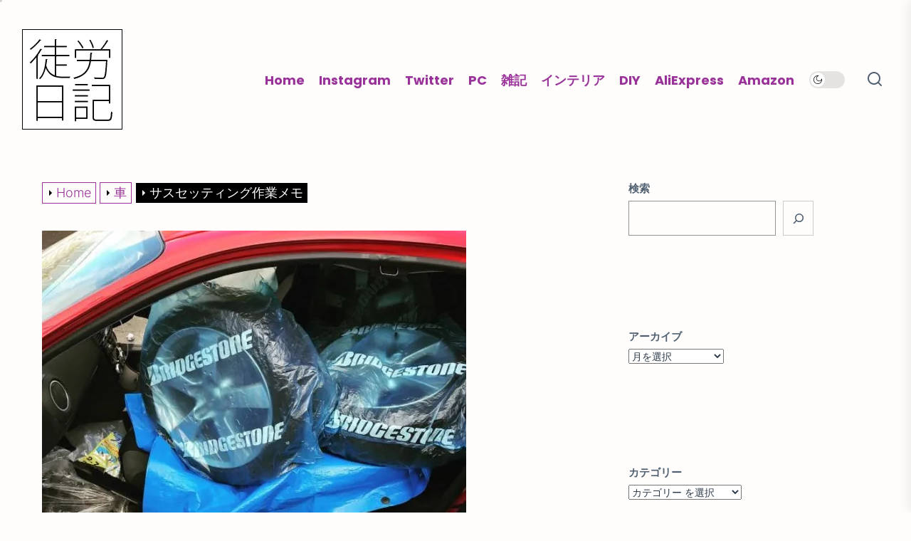

--- FILE ---
content_type: text/html; charset=UTF-8
request_url: https://dolls.tokyo/howto-suspention-setting/
body_size: 31426
content:
<!DOCTYPE html><html class="no-js" lang="ja" prefix="og: http://ogp.me/ns#"><head><meta charset="UTF-8"><title>サスセッティング作業メモ</title><meta name="robots" content="index,follow"><meta name="googlebot" content="index,follow,max-snippet:-1,max-image-preview:large,max-video-preview:-1"><meta name="bingbot" content="index,follow,max-snippet:-1,max-image-preview:large,max-video-preview:-1"><meta name="description" content="ぶっちーさん(@guys_dolls)がシェアした投稿 - 2017 4月 8 7:47午後 PDT 2020/05/01　追記 サスの調整でここを見に来た自分へ。 この記事は古いので新しい設定値を確認すること。 http://dolls.tokyo/about-dragonsport-sus-setting" /><link rel="canonical" href="https://dolls.tokyo/howto-suspention-setting/" /><link rel="alternate" type="application/rss+xml" href="https://dolls.tokyo/sitemap.xml" /><meta property="og:url" content="https://dolls.tokyo/howto-suspention-setting/" /><meta property="og:title" content="サスセッティング作業メモ" /><meta property="og:description" content="ぶっちーさん(@guys_dolls)がシェアした投稿 - 2017 4月 8 7:47午後 PDT 2020/05/01　追記 サスの調整でここを見に来た自分へ。 この記事は古いので新しい設定値を確認すること。 http://dolls.tokyo/about-dragonsport-sus-setting" /><meta property="og:type" content="article" /><meta property="og:image" content="https://i0.wp.com/dolls.tokyo/wp-content/uploads/2017/04/20170415-01.jpg?fit=596%2C596&#038;ssl=1" /><meta property="og:image:width" content="596" /><meta property="og:image:height" content="596" /><meta property="og:site_name" content="徒労日記" /><meta property="og:locale" content="ja_JP" /><meta property="og:publish_date" content="2017-04-09T12:03:56+00:00" /><meta property="article:published_time" content="2017-04-09T12:03:56+00:00" /><meta property="article:modified_time" content="2021-02-05T15:56:46+00:00" /><meta property="article:section" content="車" /><meta property="article:author" content="ぶっちー" /><meta property="twitter:url" content="https://dolls.tokyo/howto-suspention-setting/" /><meta property="twitter:title" content="サスセッティング作業メモ" /><meta property="twitter:description" content="ぶっちーさん(@guys_dolls)がシェアした投稿 - 2017 4月 8 7:47午後 PDT 2020/05/01　追記 サスの調整でここを見に来た自分へ。 この記事は古いので新しい設定値を確認すること。 http://dolls.tokyo/about-dragonsport-sus-setting" /><meta property="twitter:image" content="https://i0.wp.com/dolls.tokyo/wp-content/uploads/2017/04/20170415-01.jpg?fit=596%2C596&#038;ssl=1" /><meta property="twitter:domain" content="徒労日記" /><meta property="twitter:card" content="summary_large_image" /><meta property="twitter:creator" content="@guys_dolls" /><meta property="twitter:site" content="@guys_dolls" /> <script data-jetpack-boost="ignore" type="application/ld+json">{"@context":"https://schema.org","@graph":[{"@type":"NewsArticle","@id":"https://dolls.tokyo/howto-suspention-setting/#newsarticle","url":"https://dolls.tokyo/howto-suspention-setting/","headline":"\u30b5\u30b9\u30bb\u30c3\u30c6\u30a3\u30f3\u30b0\u4f5c\u696d\u30e1\u30e2 ","mainEntityOfPage":{"@type":"WebPage","url":"https://dolls.tokyo/howto-suspention-setting/"},"datePublished":"2017-04-09T12:03:56+00:00","dateModified":"2021-02-05T15:56:46+00:00","image":{"@type":"ImageObject","url":"https://i0.wp.com/dolls.tokyo/wp-content/uploads/2017/04/20170415-01.jpg?fit=596%2C596&#038;ssl=1","height":596,"width":596},"author":{"@type":"Person","@id":"http://dolls.tokyo#person","url":"http://dolls.tokyo","name":"\u3076\u3063\u3061\u30fc"},"publisher":{"@type":"Organization","@id":"https://dolls.tokyo/howto-suspention-setting/#Organization","url":"https://dolls.tokyo/howto-suspention-setting/","name":"\u5f92\u52b4\u65e5\u8a18","sameAs":["https://x.com/guys_dolls"]}},{"@type":"BreadcrumbList","@id":"https://dolls.tokyo/howto-suspention-setting/#breadcrumblist","itemListElement":[[{"@type":"ListItem","position":1,"item":{"@id":"https://dolls.tokyo","name":"\u5f92\u52b4\u65e5\u8a18  | \u81ea\u5206\u3068\u3053\u3053\u306b\u8a2a\u308c\u308b\u8ab0\u304b\u306e\u70ba\u306b\u5f92\u52b4\u306e\u65e5\u8a18\u3092\u66f8\u304d\u9023\u306d\u308b\u3002"}},{"@type":"ListItem","position":2,"item":{"@id":"https://dolls.tokyo/category/car/","name":"\u8eca"}},{"@type":"ListItem","position":3,"item":{"@id":"https://dolls.tokyo/howto-suspention-setting/","name":"\u30b5\u30b9\u30bb\u30c3\u30c6\u30a3\u30f3\u30b0\u4f5c\u696d\u30e1\u30e2 "}}]]}]}</script> <meta name="viewport" content="width=device-width, initial-scale=1.0"><link rel="profile" href="https://gmpg.org/xfn/11"><style>img:is([sizes="auto" i], [sizes^="auto," i]) { contain-intrinsic-size: 3000px 1500px }</style><link rel='dns-prefetch' href='//stats.wp.com' /><link rel='dns-prefetch' href='//cdnjs.cloudflare.com' /><link rel='dns-prefetch' href='//jetpack.wordpress.com' /><link rel='dns-prefetch' href='//s0.wp.com' /><link rel='dns-prefetch' href='//public-api.wordpress.com' /><link rel='dns-prefetch' href='//0.gravatar.com' /><link rel='dns-prefetch' href='//1.gravatar.com' /><link rel='dns-prefetch' href='//2.gravatar.com' /><link rel='preconnect' href='//i0.wp.com' /><link rel="alternate" type="application/rss+xml" title="徒労日記 &raquo; フィード" href="https://dolls.tokyo/feed/" /><link rel="alternate" type="application/rss+xml" title="徒労日記 &raquo; コメントフィード" href="https://dolls.tokyo/comments/feed/" /><link rel="alternate" type="application/rss+xml" title="徒労日記 &raquo; サスセッティング作業メモ のコメントのフィード" href="https://dolls.tokyo/howto-suspention-setting/feed/" />    <link rel='stylesheet' id='wp-block-library-css' href='https://dolls.tokyo/wp-includes/css/dist/block-library/style.min.css?ver=6.8.3' media='all' /><style id='wp-block-library-theme-inline-css'>.wp-block-audio :where(figcaption){color:#555;font-size:13px;text-align:center}.is-dark-theme .wp-block-audio :where(figcaption){color:#ffffffa6}.wp-block-audio{margin:0 0 1em}.wp-block-code{border:1px solid #ccc;border-radius:4px;font-family:Menlo,Consolas,monaco,monospace;padding:.8em 1em}.wp-block-embed :where(figcaption){color:#555;font-size:13px;text-align:center}.is-dark-theme .wp-block-embed :where(figcaption){color:#ffffffa6}.wp-block-embed{margin:0 0 1em}.blocks-gallery-caption{color:#555;font-size:13px;text-align:center}.is-dark-theme .blocks-gallery-caption{color:#ffffffa6}:root :where(.wp-block-image figcaption){color:#555;font-size:13px;text-align:center}.is-dark-theme :root :where(.wp-block-image figcaption){color:#ffffffa6}.wp-block-image{margin:0 0 1em}.wp-block-pullquote{border-bottom:4px solid;border-top:4px solid;color:currentColor;margin-bottom:1.75em}.wp-block-pullquote cite,.wp-block-pullquote footer,.wp-block-pullquote__citation{color:currentColor;font-size:.8125em;font-style:normal;text-transform:uppercase}.wp-block-quote{border-left:.25em solid;margin:0 0 1.75em;padding-left:1em}.wp-block-quote cite,.wp-block-quote footer{color:currentColor;font-size:.8125em;font-style:normal;position:relative}.wp-block-quote:where(.has-text-align-right){border-left:none;border-right:.25em solid;padding-left:0;padding-right:1em}.wp-block-quote:where(.has-text-align-center){border:none;padding-left:0}.wp-block-quote.is-large,.wp-block-quote.is-style-large,.wp-block-quote:where(.is-style-plain){border:none}.wp-block-search .wp-block-search__label{font-weight:700}.wp-block-search__button{border:1px solid #ccc;padding:.375em .625em}:where(.wp-block-group.has-background){padding:1.25em 2.375em}.wp-block-separator.has-css-opacity{opacity:.4}.wp-block-separator{border:none;border-bottom:2px solid;margin-left:auto;margin-right:auto}.wp-block-separator.has-alpha-channel-opacity{opacity:1}.wp-block-separator:not(.is-style-wide):not(.is-style-dots){width:100px}.wp-block-separator.has-background:not(.is-style-dots){border-bottom:none;height:1px}.wp-block-separator.has-background:not(.is-style-wide):not(.is-style-dots){height:2px}.wp-block-table{margin:0 0 1em}.wp-block-table td,.wp-block-table th{word-break:normal}.wp-block-table :where(figcaption){color:#555;font-size:13px;text-align:center}.is-dark-theme .wp-block-table :where(figcaption){color:#ffffffa6}.wp-block-video :where(figcaption){color:#555;font-size:13px;text-align:center}.is-dark-theme .wp-block-video :where(figcaption){color:#ffffffa6}.wp-block-video{margin:0 0 1em}:root :where(.wp-block-template-part.has-background){margin-bottom:0;margin-top:0;padding:1.25em 2.375em}</style><style id='classic-theme-styles-inline-css'>/*! This file is auto-generated */
.wp-block-button__link{color:#fff;background-color:#32373c;border-radius:9999px;box-shadow:none;text-decoration:none;padding:calc(.667em + 2px) calc(1.333em + 2px);font-size:1.125em}.wp-block-file__button{background:#32373c;color:#fff;text-decoration:none}</style><link rel='stylesheet' id='mediaelement-css' href='https://dolls.tokyo/wp-includes/js/mediaelement/mediaelementplayer-legacy.min.css?ver=4.2.17' media='all' /><link rel='stylesheet' id='wp-mediaelement-css' href='https://dolls.tokyo/wp-includes/js/mediaelement/wp-mediaelement.min.css?ver=6.8.3' media='all' /><style id='jetpack-sharing-buttons-style-inline-css'>.jetpack-sharing-buttons__services-list{display:flex;flex-direction:row;flex-wrap:wrap;gap:0;list-style-type:none;margin:5px;padding:0}.jetpack-sharing-buttons__services-list.has-small-icon-size{font-size:12px}.jetpack-sharing-buttons__services-list.has-normal-icon-size{font-size:16px}.jetpack-sharing-buttons__services-list.has-large-icon-size{font-size:24px}.jetpack-sharing-buttons__services-list.has-huge-icon-size{font-size:36px}@media print{.jetpack-sharing-buttons__services-list{display:none!important}}.editor-styles-wrapper .wp-block-jetpack-sharing-buttons{gap:0;padding-inline-start:0}ul.jetpack-sharing-buttons__services-list.has-background{padding:1.25em 2.375em}</style><style id='global-styles-inline-css'>:root{--wp--preset--aspect-ratio--square: 1;--wp--preset--aspect-ratio--4-3: 4/3;--wp--preset--aspect-ratio--3-4: 3/4;--wp--preset--aspect-ratio--3-2: 3/2;--wp--preset--aspect-ratio--2-3: 2/3;--wp--preset--aspect-ratio--16-9: 16/9;--wp--preset--aspect-ratio--9-16: 9/16;--wp--preset--color--black: #000000;--wp--preset--color--cyan-bluish-gray: #abb8c3;--wp--preset--color--white: #ffffff;--wp--preset--color--pale-pink: #f78da7;--wp--preset--color--vivid-red: #cf2e2e;--wp--preset--color--luminous-vivid-orange: #ff6900;--wp--preset--color--luminous-vivid-amber: #fcb900;--wp--preset--color--light-green-cyan: #7bdcb5;--wp--preset--color--vivid-green-cyan: #00d084;--wp--preset--color--pale-cyan-blue: #8ed1fc;--wp--preset--color--vivid-cyan-blue: #0693e3;--wp--preset--color--vivid-purple: #9b51e0;--wp--preset--gradient--vivid-cyan-blue-to-vivid-purple: linear-gradient(135deg,rgba(6,147,227,1) 0%,rgb(155,81,224) 100%);--wp--preset--gradient--light-green-cyan-to-vivid-green-cyan: linear-gradient(135deg,rgb(122,220,180) 0%,rgb(0,208,130) 100%);--wp--preset--gradient--luminous-vivid-amber-to-luminous-vivid-orange: linear-gradient(135deg,rgba(252,185,0,1) 0%,rgba(255,105,0,1) 100%);--wp--preset--gradient--luminous-vivid-orange-to-vivid-red: linear-gradient(135deg,rgba(255,105,0,1) 0%,rgb(207,46,46) 100%);--wp--preset--gradient--very-light-gray-to-cyan-bluish-gray: linear-gradient(135deg,rgb(238,238,238) 0%,rgb(169,184,195) 100%);--wp--preset--gradient--cool-to-warm-spectrum: linear-gradient(135deg,rgb(74,234,220) 0%,rgb(151,120,209) 20%,rgb(207,42,186) 40%,rgb(238,44,130) 60%,rgb(251,105,98) 80%,rgb(254,248,76) 100%);--wp--preset--gradient--blush-light-purple: linear-gradient(135deg,rgb(255,206,236) 0%,rgb(152,150,240) 100%);--wp--preset--gradient--blush-bordeaux: linear-gradient(135deg,rgb(254,205,165) 0%,rgb(254,45,45) 50%,rgb(107,0,62) 100%);--wp--preset--gradient--luminous-dusk: linear-gradient(135deg,rgb(255,203,112) 0%,rgb(199,81,192) 50%,rgb(65,88,208) 100%);--wp--preset--gradient--pale-ocean: linear-gradient(135deg,rgb(255,245,203) 0%,rgb(182,227,212) 50%,rgb(51,167,181) 100%);--wp--preset--gradient--electric-grass: linear-gradient(135deg,rgb(202,248,128) 0%,rgb(113,206,126) 100%);--wp--preset--gradient--midnight: linear-gradient(135deg,rgb(2,3,129) 0%,rgb(40,116,252) 100%);--wp--preset--font-size--small: 13px;--wp--preset--font-size--medium: 20px;--wp--preset--font-size--large: 36px;--wp--preset--font-size--x-large: 42px;--wp--preset--spacing--20: 0.44rem;--wp--preset--spacing--30: 0.67rem;--wp--preset--spacing--40: 1rem;--wp--preset--spacing--50: 1.5rem;--wp--preset--spacing--60: 2.25rem;--wp--preset--spacing--70: 3.38rem;--wp--preset--spacing--80: 5.06rem;--wp--preset--shadow--natural: 6px 6px 9px rgba(0, 0, 0, 0.2);--wp--preset--shadow--deep: 12px 12px 50px rgba(0, 0, 0, 0.4);--wp--preset--shadow--sharp: 6px 6px 0px rgba(0, 0, 0, 0.2);--wp--preset--shadow--outlined: 6px 6px 0px -3px rgba(255, 255, 255, 1), 6px 6px rgba(0, 0, 0, 1);--wp--preset--shadow--crisp: 6px 6px 0px rgba(0, 0, 0, 1);}:where(.is-layout-flex){gap: 0.5em;}:where(.is-layout-grid){gap: 0.5em;}body .is-layout-flex{display: flex;}.is-layout-flex{flex-wrap: wrap;align-items: center;}.is-layout-flex > :is(*, div){margin: 0;}body .is-layout-grid{display: grid;}.is-layout-grid > :is(*, div){margin: 0;}:where(.wp-block-columns.is-layout-flex){gap: 2em;}:where(.wp-block-columns.is-layout-grid){gap: 2em;}:where(.wp-block-post-template.is-layout-flex){gap: 1.25em;}:where(.wp-block-post-template.is-layout-grid){gap: 1.25em;}.has-black-color{color: var(--wp--preset--color--black) !important;}.has-cyan-bluish-gray-color{color: var(--wp--preset--color--cyan-bluish-gray) !important;}.has-white-color{color: var(--wp--preset--color--white) !important;}.has-pale-pink-color{color: var(--wp--preset--color--pale-pink) !important;}.has-vivid-red-color{color: var(--wp--preset--color--vivid-red) !important;}.has-luminous-vivid-orange-color{color: var(--wp--preset--color--luminous-vivid-orange) !important;}.has-luminous-vivid-amber-color{color: var(--wp--preset--color--luminous-vivid-amber) !important;}.has-light-green-cyan-color{color: var(--wp--preset--color--light-green-cyan) !important;}.has-vivid-green-cyan-color{color: var(--wp--preset--color--vivid-green-cyan) !important;}.has-pale-cyan-blue-color{color: var(--wp--preset--color--pale-cyan-blue) !important;}.has-vivid-cyan-blue-color{color: var(--wp--preset--color--vivid-cyan-blue) !important;}.has-vivid-purple-color{color: var(--wp--preset--color--vivid-purple) !important;}.has-black-background-color{background-color: var(--wp--preset--color--black) !important;}.has-cyan-bluish-gray-background-color{background-color: var(--wp--preset--color--cyan-bluish-gray) !important;}.has-white-background-color{background-color: var(--wp--preset--color--white) !important;}.has-pale-pink-background-color{background-color: var(--wp--preset--color--pale-pink) !important;}.has-vivid-red-background-color{background-color: var(--wp--preset--color--vivid-red) !important;}.has-luminous-vivid-orange-background-color{background-color: var(--wp--preset--color--luminous-vivid-orange) !important;}.has-luminous-vivid-amber-background-color{background-color: var(--wp--preset--color--luminous-vivid-amber) !important;}.has-light-green-cyan-background-color{background-color: var(--wp--preset--color--light-green-cyan) !important;}.has-vivid-green-cyan-background-color{background-color: var(--wp--preset--color--vivid-green-cyan) !important;}.has-pale-cyan-blue-background-color{background-color: var(--wp--preset--color--pale-cyan-blue) !important;}.has-vivid-cyan-blue-background-color{background-color: var(--wp--preset--color--vivid-cyan-blue) !important;}.has-vivid-purple-background-color{background-color: var(--wp--preset--color--vivid-purple) !important;}.has-black-border-color{border-color: var(--wp--preset--color--black) !important;}.has-cyan-bluish-gray-border-color{border-color: var(--wp--preset--color--cyan-bluish-gray) !important;}.has-white-border-color{border-color: var(--wp--preset--color--white) !important;}.has-pale-pink-border-color{border-color: var(--wp--preset--color--pale-pink) !important;}.has-vivid-red-border-color{border-color: var(--wp--preset--color--vivid-red) !important;}.has-luminous-vivid-orange-border-color{border-color: var(--wp--preset--color--luminous-vivid-orange) !important;}.has-luminous-vivid-amber-border-color{border-color: var(--wp--preset--color--luminous-vivid-amber) !important;}.has-light-green-cyan-border-color{border-color: var(--wp--preset--color--light-green-cyan) !important;}.has-vivid-green-cyan-border-color{border-color: var(--wp--preset--color--vivid-green-cyan) !important;}.has-pale-cyan-blue-border-color{border-color: var(--wp--preset--color--pale-cyan-blue) !important;}.has-vivid-cyan-blue-border-color{border-color: var(--wp--preset--color--vivid-cyan-blue) !important;}.has-vivid-purple-border-color{border-color: var(--wp--preset--color--vivid-purple) !important;}.has-vivid-cyan-blue-to-vivid-purple-gradient-background{background: var(--wp--preset--gradient--vivid-cyan-blue-to-vivid-purple) !important;}.has-light-green-cyan-to-vivid-green-cyan-gradient-background{background: var(--wp--preset--gradient--light-green-cyan-to-vivid-green-cyan) !important;}.has-luminous-vivid-amber-to-luminous-vivid-orange-gradient-background{background: var(--wp--preset--gradient--luminous-vivid-amber-to-luminous-vivid-orange) !important;}.has-luminous-vivid-orange-to-vivid-red-gradient-background{background: var(--wp--preset--gradient--luminous-vivid-orange-to-vivid-red) !important;}.has-very-light-gray-to-cyan-bluish-gray-gradient-background{background: var(--wp--preset--gradient--very-light-gray-to-cyan-bluish-gray) !important;}.has-cool-to-warm-spectrum-gradient-background{background: var(--wp--preset--gradient--cool-to-warm-spectrum) !important;}.has-blush-light-purple-gradient-background{background: var(--wp--preset--gradient--blush-light-purple) !important;}.has-blush-bordeaux-gradient-background{background: var(--wp--preset--gradient--blush-bordeaux) !important;}.has-luminous-dusk-gradient-background{background: var(--wp--preset--gradient--luminous-dusk) !important;}.has-pale-ocean-gradient-background{background: var(--wp--preset--gradient--pale-ocean) !important;}.has-electric-grass-gradient-background{background: var(--wp--preset--gradient--electric-grass) !important;}.has-midnight-gradient-background{background: var(--wp--preset--gradient--midnight) !important;}.has-small-font-size{font-size: var(--wp--preset--font-size--small) !important;}.has-medium-font-size{font-size: var(--wp--preset--font-size--medium) !important;}.has-large-font-size{font-size: var(--wp--preset--font-size--large) !important;}.has-x-large-font-size{font-size: var(--wp--preset--font-size--x-large) !important;}
:where(.wp-block-post-template.is-layout-flex){gap: 1.25em;}:where(.wp-block-post-template.is-layout-grid){gap: 1.25em;}
:where(.wp-block-columns.is-layout-flex){gap: 2em;}:where(.wp-block-columns.is-layout-grid){gap: 2em;}
:root :where(.wp-block-pullquote){font-size: 1.5em;line-height: 1.6;}</style><link rel='stylesheet' id='lbwps-styles-photoswipe5-main-css' href='https://dolls.tokyo/wp-content/cache/autoptimize/css/autoptimize_single_6c3308c9bac3a80c9918826fb0ce62e8.css?ver=5.7.3' media='all' /><link rel='stylesheet' id='font-awesome-css' href='//cdnjs.cloudflare.com/ajax/libs/font-awesome/4.3.0/css/font-awesome.min.css?ver=6.8.3' media='all' /><link rel='stylesheet' id='wp-to-top-css' href='https://dolls.tokyo/wp-content/cache/autoptimize/css/autoptimize_single_d9f5b18106cddc20cd90a5161bb75a2c.css?ver=6.8.3' media='all' /><style id='wp-to-top-inline-css'>.wp-to-top {
		background: #000;
		color: #fff; right: 10px; 
		font-size: 30px; 
		line-height: 30px; 
		}.wp-to-top:hover {
		color: #fff; 
		}</style><link rel='stylesheet' id='masonry-grid-google-fonts-css' href='https://dolls.tokyo/wp-content/cache/autoptimize/css/autoptimize_single_ce0da426c45f05fe754c963fb16109b6.css?ver=1.1.8' media='all' /><link rel='stylesheet' id='slick-css' href='https://dolls.tokyo/wp-content/themes/masonry-grid/assets/lib/slick/css/slick.min.css?ver=6.8.3' media='all' /><link rel='stylesheet' id='masonry-grid-style-css' href='https://dolls.tokyo/wp-content/cache/autoptimize/css/autoptimize_single_085495c6fbc6d6ba9fbc03ad7c23e4e2.css?ver=1.1.8' media='all' /><link rel='stylesheet' id='magnific-popup-css' href='https://dolls.tokyo/wp-content/cache/autoptimize/css/autoptimize_single_d95f642387fbaba8392cfa1ab1a1f432.css?ver=6.8.3' media='all' /><link rel='stylesheet' id='taxopress-frontend-css-css' href='https://dolls.tokyo/wp-content/cache/autoptimize/css/autoptimize_single_d8bd920e83eb0256ac1b8c7f34715845.css?ver=3.40.0' media='all' /><link rel='stylesheet' id='searchwp-forms-css' href='https://dolls.tokyo/wp-content/plugins/searchwp-live-ajax-search/assets/styles/frontend/search-forms.min.css?ver=1.8.6' media='all' /><link rel='stylesheet' id='searchwp-live-search-css' href='https://dolls.tokyo/wp-content/plugins/searchwp-live-ajax-search/assets/styles/style.min.css?ver=1.8.6' media='all' /><style id='searchwp-live-search-inline-css'>.searchwp-live-search-result .searchwp-live-search-result--title a {
  font-size: 16px;
}
.searchwp-live-search-result .searchwp-live-search-result--price {
  font-size: 14px;
}
.searchwp-live-search-result .searchwp-live-search-result--add-to-cart .button {
  font-size: 14px;
}</style><link rel='stylesheet' id='wp-associate-post-r2-css' href='https://dolls.tokyo/wp-content/cache/autoptimize/css/autoptimize_single_3c061f6915f77e7dee03626287240ead.css?ver=5.0.1' media='all' /><link rel='stylesheet' id='enlighterjs-css' href='https://dolls.tokyo/wp-content/plugins/enlighter/cache/enlighterjs.min.css?ver=LMLmWg9mhtx0RUV' media='all' />      <link rel="https://api.w.org/" href="https://dolls.tokyo/wp-json/" /><link rel="alternate" title="JSON" type="application/json" href="https://dolls.tokyo/wp-json/wp/v2/posts/12768" /><link rel="EditURI" type="application/rsd+xml" title="RSD" href="https://dolls.tokyo/xmlrpc.php?rsd" /><meta name="generator" content="WordPress 6.8.3" /><link rel='shortlink' href='https://dolls.tokyo/?p=12768' /><link rel="alternate" title="oEmbed (JSON)" type="application/json+oembed" href="https://dolls.tokyo/wp-json/oembed/1.0/embed?url=https%3A%2F%2Fdolls.tokyo%2Fhowto-suspention-setting%2F" /><link rel="alternate" title="oEmbed (XML)" type="text/xml+oembed" href="https://dolls.tokyo/wp-json/oembed/1.0/embed?url=https%3A%2F%2Fdolls.tokyo%2Fhowto-suspention-setting%2F&#038;format=xml" /><style>img#wpstats{display:none}</style>  <style type="text/css">a.st_tag, a.internal_tag, .st_tag, .internal_tag { text-decoration: underline !important; }</style><style type="text/css">.header-titles .custom-logo-name,
            .site-description {
                display: none;
                position: absolute;
                clip: rect(1px, 1px, 1px, 1px);
            }</style><style id="custom-background-css">body.custom-background { background-color: #fffcfc; }</style><style type='text/css' media='all'>.site-logo .custom-logo{
    max-width:  230px;
    }

    body.theme-color-schema,
    .preloader,
    .floating-post-navigation .floating-navigation-label,
    .header-searchbar-inner,
    .offcanvas-wraper{
    background-color: #fffcfc;
    }

    body.theme-color-schema,
    body,
    .floating-post-navigation .floating-navigation-label,
    .header-searchbar-inner,
    .offcanvas-wraper{
        color: #506070;
    }

    .preloader .loader span{
        background: #506070;
    }
    a{
        color: #506070;
    }
  

    body .theme-page-vitals,
    body .site-navigation .primary-menu > li > a:before,
    body .site-navigation .primary-menu > li > a:after,
    body .site-navigation .primary-menu > li > a:after,
    body .site-navigation .primary-menu > li > a:hover:before,
    body .entry-thumbnail .trend-item,
    body .category-widget-header .post-count{
        background: #ff1493;
    }
    
    body a:hover,
    body a:focus,
    body .footer-credits a:hover,
    body .footer-credits a:focus,
    body .widget a:hover,
    body .widget a:focus {
        color: #ff1493;
    }
    body input[type="text"]:hover,
    body input[type="text"]:focus,
    body input[type="password"]:hover,
    body input[type="password"]:focus,
    body input[type="email"]:hover,
    body input[type="email"]:focus,
    body input[type="url"]:hover,
    body input[type="url"]:focus,
    body input[type="date"]:hover,
    body input[type="date"]:focus,
    body input[type="month"]:hover,
    body input[type="month"]:focus,
    body input[type="time"]:hover,
    body input[type="time"]:focus,
    body input[type="datetime"]:hover,
    body input[type="datetime"]:focus,
    body input[type="datetime-local"]:hover,
    body input[type="datetime-local"]:focus,
    body input[type="week"]:hover,
    body input[type="week"]:focus,
    body input[type="number"]:hover,
    body input[type="number"]:focus,
    body input[type="search"]:hover,
    body input[type="search"]:focus,
    body input[type="tel"]:hover,
    body input[type="tel"]:focus,
    body input[type="color"]:hover,
    body input[type="color"]:focus,
    body textarea:hover,
    body textarea:focus,
    button:focus,
    body .button:focus,
    body .wp-block-button__link:focus,
    body .wp-block-file__button:focus,
    body input[type="button"]:focus,
    body input[type="reset"]:focus,
    body input[type="submit"]:focus{
        border-color:  #ff1493;
    }
    body .theme-page-vitals:after {
        border-right-color:  #ff1493;
    }
    body a:focus-visible,
    body .theme-action-control:focus-visible > .action-control-trigger,
    body .submenu-toggle:focus-visible > .btn__content{
        outline-color:  #ff1493;
    }</style><style id="wp-custom-css">.entry-content h2 {
	margin-top: 2em;
  border-bottom: solid 3px #CCC;
  position: relative;
	font-size: 2em;
}

.entry-content h2:after {
  position: absolute;
  content: " ";
  display: block;
  border-bottom: solid 3px #e4007f;
  bottom: -3px;
  width: 30%;
}

.entry-content h3 {
  padding: 1rem 2rem;
  border-left: 4px dotted #e4007f;
	font-size: 1.6em;
}

.entry-content h4 {
  padding: 0.5rem 1rem;
  border-left: 4px dotted #CCCCCC;
	font-size: 1.2em;
}

.entry-content img {
	margin-top: 0.2em;
	margin-bottom: 0.2em;
}

p {
	font-size: 1.3em;
	color: #333C5E;
}

blockquote {
    position: relative;
    padding: 5px 15px 5px 55px;
    box-sizing: border-box;
    font-style: italic;
    color: #464646;
    background: #f5f5f5;
    font-size: 0.8em;
}

blockquote:before{
    display: inline-block;
    position: absolute;
    top: 0;
    left: 8px;
    width: 38px;
    height: 30px;
    text-align: center;
    content: "\f10d";
    font-family: FontAwesome;
    color: #FFF;
    font-size: 18px;
    line-height: 30px;
    background: #F490Bf;
    font-weight: 900;
}

blockquote:after{
    content: '';
    position: absolute;
    left: 8px;
    top: 30px;
    height: 0;
    width: 0;
    border-left: 19px solid #F490Bf;
    border-right: 19px solid #F490Bf;
    border-bottom: 10px solid transparent;
}
.quote23 blockquote p {
    position: relative;
    padding: 0;
    margin: 10px 0;
    z-index: 3;
    line-height: 1.7;
}

blockquote cite {
    display: block;
    text-align: right;
    color: #888888;
    font-size: 0.9em;
}


ul, ol {
  color: #993399;
/*
 * border-top: solid #1e366a 1px;
  border-bottom: solid #1e366a 1px;
	*/
	padding: 0.3em 0.1em 0.1em 1.5em;
	font-size: 18px;
}

div.entry-content ul li, ol li {
  line-height: 1.1;
  padding: 1em 0;
	margin-bottom: 0.2em;
}


table{
  width: 100%;
  border-collapse: collapse;
}

table tr{
  border-bottom: solid 2px white;
}

table tr:last-child{
  border-bottom: none;
}

table th{
  position: relative;
  text-align: left;
  width: 30%;
  background-color: #52c2d0;
  color: white;
  text-align: center;
  padding: 10px 0;
}

table th:after{
  display: block;
  content: "";
  width: 0px;
  height: 0px;
  position: absolute;
  top:calc(50% - 10px);
  right:-10px;
  border-left: 10px solid #52c2d0;
  border-top: 10px solid transparent;
  border-bottom: 10px solid transparent;
}

table td{
  text-align: left;
  width: 70%;
  text-align: center;
  background-color: #eee;
  padding: 10px 15px;
}</style></head><body class="wp-singular post-template-default single single-post postid-12768 single-format-standard custom-background wp-custom-logo wp-embed-responsive wp-theme-masonry-grid enabled-desktop-menu color-scheme-default"><div class="preloader hide-no-js "><div class="loader"> <span></span><span></span><span></span><span></span></div></div><div class="theme-custom-cursor theme-cursor-primary"></div><div class="theme-custom-cursor theme-cursor-secondary"></div><div id="page" class="site"> <a class="skip-link screen-reader-text" href="#content">Skip to the content</a><header id="site-header" class="theme-site-header" role="banner"><div class="wrapper"><div class="wrapper-inner"><div class="header-component header-component-left"><div class="header-titles"><div class="site-logo site-branding"><a href="https://dolls.tokyo/" class="custom-logo-link" rel="home"><img width="143" height="143" src="https://i0.wp.com/dolls.tokyo/wp-content/uploads/2019/03/title_banner.png?fit=143%2C143&amp;ssl=1" class="custom-logo" alt="徒労日記" decoding="async" /></a><span class="screen-reader-text">徒労日記</span><a href="https://dolls.tokyo/" class="custom-logo-name">徒労日記</a></div><div class="site-description"><span>自分とここに訪れる誰かの為に徒労の日記を書き連ねる。</span></div></div></div><div class="header-component header-component-right"><div class="navbar-components"><div class="site-navigation"><nav class="primary-menu-wrapper" aria-label="Horizontal" role="navigation"><ul class="primary-menu"><li id="menu-item-4944" class="menu-item menu-item-type-custom menu-item-object-custom menu-item-home menu-item-4944"><a href="http://dolls.tokyo">Home</a></li><li id="menu-item-19104" class="menu-item menu-item-type-custom menu-item-object-custom menu-item-19104"><a href="https://www.instagram.com/guys_dolls/">Instagram</a></li><li id="menu-item-19105" class="menu-item menu-item-type-custom menu-item-object-custom menu-item-19105"><a href="https://twitter.com/guys_dolls">Twitter</a></li><li id="menu-item-14832" class="menu-item menu-item-type-taxonomy menu-item-object-category menu-item-14832"><a href="https://dolls.tokyo/category/pc/">PC</a></li><li id="menu-item-14833" class="menu-item menu-item-type-taxonomy menu-item-object-category menu-item-14833"><a href="https://dolls.tokyo/category/notebook/">雑記</a></li><li id="menu-item-19106" class="menu-item menu-item-type-taxonomy menu-item-object-category menu-item-19106"><a href="https://dolls.tokyo/category/genre/interior/">インテリア</a></li><li id="menu-item-19079" class="menu-item menu-item-type-taxonomy menu-item-object-post_tag menu-item-19079"><a href="https://dolls.tokyo/tag/diy/">DIY</a></li><li id="menu-item-19078" class="menu-item menu-item-type-taxonomy menu-item-object-post_tag menu-item-19078"><a href="https://dolls.tokyo/tag/aliexpress/">AliExpress</a></li><li id="menu-item-19107" class="menu-item menu-item-type-taxonomy menu-item-object-post_tag menu-item-19107"><a href="https://dolls.tokyo/tag/amazon/">Amazon</a></li></ul></nav></div></div><div class="navbar-controls hide-no-js"> <button type="button" class="navbar-control theme-action-control navbar-day-night navbar-day-on"> <span class="action-control-trigger day-night-toggle-icon" tabindex="-1"> <span class="moon-toggle-icon"> <i class="moon-icon"> <svg class="svg-icon" aria-hidden="true" role="img" focusable="false" xmlns="http://www.w3.org/2000/svg" width="20" height="20" viewBox="0 0 20 20"><path fill="currentColor" d="M 19.832031 8.164062 C 19.78125 7.890625 19.546875 7.691406 19.265625 7.683594 C 18.988281 7.679688 18.746094 7.871094 18.683594 8.140625 C 18.089844 10.738281 15.808594 12.550781 13.136719 12.550781 C 10 12.550781 7.449219 10 7.449219 6.863281 C 7.449219 4.191406 9.261719 1.910156 11.859375 1.316406 C 12.128906 1.253906 12.320312 1.011719 12.316406 0.734375 C 12.308594 0.453125 12.109375 0.21875 11.835938 0.167969 C 11.230469 0.0585938 10.613281 0 10 0 C 7.328125 0 4.816406 1.039062 2.929688 2.929688 C 1.039062 4.816406 0 7.328125 0 10 C 0 12.671875 1.039062 15.183594 2.929688 17.070312 C 4.816406 18.960938 7.328125 20 10 20 C 12.671875 20 15.183594 18.960938 17.070312 17.070312 C 18.960938 15.183594 20 12.671875 20 10 C 20 9.386719 19.941406 8.769531 19.832031 8.164062 Z M 10 18.828125 C 5.132812 18.828125 1.171875 14.867188 1.171875 10 C 1.171875 5.382812 4.738281 1.582031 9.257812 1.203125 C 8.710938 1.578125 8.214844 2.035156 7.792969 2.558594 C 6.816406 3.769531 6.277344 5.300781 6.277344 6.863281 C 6.277344 10.644531 9.355469 13.722656 13.136719 13.722656 C 14.699219 13.722656 16.230469 13.183594 17.441406 12.207031 C 17.964844 11.785156 18.421875 11.289062 18.796875 10.742188 C 18.417969 15.261719 14.617188 18.828125 10 18.828125 Z M 10 18.828125" /></svg> </i> </span> <span class="sun-toggle-icon"> <i class="sun-icon"> <svg class="svg-icon" aria-hidden="true" role="img" focusable="false" xmlns="http://www.w3.org/2000/svg" width="20" height="20" viewBox="0 0 20 20"><path fill="currentColor" d="M 3.390625 10.832031 L 0 10.832031 L 0 9.167969 L 3.390625 9.167969 C 3.355469 9.441406 3.332031 9.71875 3.332031 10 C 3.332031 10.28125 3.355469 10.558594 3.390625 10.832031 Z M 5.917969 4.738281 L 3.519531 2.339844 L 2.339844 3.515625 L 4.742188 5.917969 C 5.082031 5.476562 5.476562 5.082031 5.917969 4.738281 Z M 15.261719 5.917969 L 17.660156 3.515625 L 16.484375 2.339844 L 14.082031 4.738281 C 14.523438 5.082031 14.917969 5.476562 15.261719 5.917969 Z M 10 3.332031 C 10.28125 3.332031 10.558594 3.355469 10.832031 3.390625 L 10.832031 0 L 9.167969 0 L 9.167969 3.390625 C 9.441406 3.355469 9.71875 3.332031 10 3.332031 Z M 10 16.667969 C 9.71875 16.667969 9.441406 16.644531 9.167969 16.609375 L 9.167969 20 L 10.832031 20 L 10.832031 16.609375 C 10.558594 16.644531 10.28125 16.667969 10 16.667969 Z M 16.609375 9.167969 C 16.644531 9.441406 16.667969 9.71875 16.667969 10 C 16.667969 10.28125 16.644531 10.558594 16.609375 10.832031 L 20 10.832031 L 20 9.167969 Z M 14.082031 15.261719 L 16.480469 17.660156 L 17.660156 16.480469 L 15.261719 14.082031 C 14.917969 14.523438 14.523438 14.917969 14.082031 15.261719 Z M 4.738281 14.082031 L 2.339844 16.480469 L 3.519531 17.660156 L 5.917969 15.257812 C 5.476562 14.917969 5.082031 14.523438 4.738281 14.082031 Z M 6.667969 10 C 6.667969 11.839844 8.160156 13.332031 10 13.332031 C 11.839844 13.332031 13.332031 11.839844 13.332031 10 C 13.332031 8.160156 11.839844 6.667969 10 6.667969 C 8.160156 6.667969 6.667969 8.160156 6.667969 10 Z M 15 10 C 15 12.761719 12.761719 15 10 15 C 7.238281 15 5 12.761719 5 10 C 5 7.238281 7.238281 5 10 5 C 12.761719 5 15 7.238281 15 10 Z M 15 10 " /></svg> </i> </span> </span> </button> <button type="button" class="navbar-control theme-action-control navbar-control-search"> <span class="action-control-trigger" tabindex="-1"> <svg class="svg-icon" aria-hidden="true" role="img" focusable="false" xmlns="http://www.w3.org/2000/svg" width="20" height="20" viewBox="0 0 20 20"><path fill="currentColor" d="M1148.0319,95.6176858 L1151.70711,99.2928932 C1152.09763,99.6834175 1152.09763,100.316582 1151.70711,100.707107 C1151.31658,101.097631 1150.68342,101.097631 1150.29289,100.707107 L1146.61769,97.0318993 C1145.07801,98.2635271 1143.12501,99 1141,99 C1136.02944,99 1132,94.9705627 1132,90 C1132,85.0294372 1136.02944,81 1141,81 C1145.97056,81 1150,85.0294372 1150,90 C1150,92.1250137 1149.26353,94.078015 1148.0319,95.6176858 Z M1146.04139,94.8563911 C1147.25418,93.5976949 1148,91.8859456 1148,90 C1148,86.1340067 1144.86599,83 1141,83 C1137.13401,83 1134,86.1340067 1134,90 C1134,93.8659933 1137.13401,97 1141,97 C1142.88595,97 1144.59769,96.2541764 1145.85639,95.0413859 C1145.88271,95.0071586 1145.91154,94.9742441 1145.94289,94.9428932 C1145.97424,94.9115423 1146.00716,94.8827083 1146.04139,94.8563911 Z" transform="translate(-1132 -81)" /></svg> </span> </button> <button type="button" class="navbar-control theme-action-control navbar-control-offcanvas"> <span class="action-control-trigger" tabindex="-1"> <svg class="svg-icon" aria-hidden="true" role="img" focusable="false" xmlns="http://www.w3.org/2000/svg" width="20" height="20" viewBox="0 0 20 20"><path fill="currentColor" d="M1 3v2h18V3zm0 8h18V9H1zm0 6h18v-2H1z" /></svg> </span> </button></div></div></div></div></header><div id="content" class="site-content"><div class="wrapper"><div class="wrapper-inner"><div class="theme-panelarea-primary column column-8 order-1 column-sm-12"><main id="main" class="site-main " role="main"><div class="article-wraper"><article id="post-12768" class="post-12768 post type-post status-publish format-standard has-post-thumbnail hentry category-car tag-rx-8 tag-self-memo"><div class="entry-breadcrumb"><nav role="navigation" aria-label="Breadcrumbs" class="breadcrumb-trail breadcrumbs" itemprop="breadcrumb"><ul class="trail-items" itemscope itemtype="http://schema.org/BreadcrumbList"><meta name="numberOfItems" content="3" /><meta name="itemListOrder" content="Ascending" /><li itemprop="itemListElement" itemscope itemtype="http://schema.org/ListItem" class="trail-item trail-begin"><a href="https://dolls.tokyo" rel="home" itemprop="item"><span itemprop="name">Home</span></a><meta itemprop="position" content="1" /></li><li itemprop="itemListElement" itemscope itemtype="http://schema.org/ListItem" class="trail-item"><a href="https://dolls.tokyo/category/car/" itemprop="item"><span itemprop="name">車</span></a><meta itemprop="position" content="2" /></li><li itemprop="itemListElement" itemscope itemtype="http://schema.org/ListItem" class="trail-item trail-end"><a href="https://dolls.tokyo/howto-suspention-setting/" itemprop="item"><span itemprop="name">サスセッティング作業メモ</span></a><meta itemprop="position" content="3" /></li></ul></nav></div><div class="entry-featured-thumbnail"><div class="entry-thumbnail"> <img width="596" height="596" src="https://i0.wp.com/dolls.tokyo/wp-content/uploads/2017/04/20170415-01.jpg?fit=596%2C596&amp;ssl=1" class="entry-responsive-thumbnail wp-post-image" alt="サスセッティング作業メモ" decoding="async" fetchpriority="high" srcset="https://i0.wp.com/dolls.tokyo/wp-content/uploads/2017/04/20170415-01.jpg?w=596&amp;ssl=1 596w, https://i0.wp.com/dolls.tokyo/wp-content/uploads/2017/04/20170415-01.jpg?resize=450%2C450&amp;ssl=1 450w" sizes="(max-width: 596px) 100vw, 596px" /></div></div><div class="entry-meta"><div class="entry-meta-item entry-meta-categories"> <a  href="https://dolls.tokyo/category/car/" rel="category tag">車</a></div></div><header class="entry-header"><h1 class="entry-title entry-title-large"> サスセッティング作業メモ</h1></header><div class="entry-meta"><div class="entry-meta-left"><div class="entry-meta-item entry-meta-avatar"> <img alt='Avatar for ぶっちー' src='https://secure.gravatar.com/avatar/f583fd1e329db1d52df8f368576dcc1661846870ad6648dca0052d812c67dfad?s=96&#038;d=mm&#038;r=g' srcset='https://secure.gravatar.com/avatar/f583fd1e329db1d52df8f368576dcc1661846870ad6648dca0052d812c67dfad?s=192&#038;d=mm&#038;r=g 2x' class='avatar avatar-96 photo' height='96' width='96' decoding='async'/></div></div><div class="entry-meta-right"><div class="entry-meta-item entry-meta-byline"> <a class="url fn n" href="https://dolls.tokyo/author/dolls/"> ぶっちー </a></div><div class="entry-meta-item entry-meta-date"><a href="https://dolls.tokyo/2017/04/09/" rel="bookmark"><time class="entry-date published" datetime="2017-04-09T12:03:56+09:00">2017/04/09</time><time class="updated" datetime="2021-02-05T15:56:46+09:00">2021/02/05</time></a></div></div></div><div class="post-content-wrap"><div class="post-content"><div class="entry-content"><blockquote class="instagram-media" style="background: #FFF; border: 0; border-radius: 3px; box-shadow: 0 0 1px 0 rgba(0,0,0,0.5),0 1px 10px 0 rgba(0,0,0,0.15); margin: 1px; max-width: 658px; padding: 0; width: calc(100% - 2px);" data-instgrm-version="7"><div style="padding: 8px;"><div style="background: #F8F8F8; line-height: 0; margin-top: 40px; padding: 50.0% 0; text-align: center; width: 100%;"></div><p style="color: #c9c8cd; font-family: Arial,sans-serif; font-size: 14px; line-height: 17px; margin-bottom: 0; margin-top: 8px; overflow: hidden; padding: 8px 0 7px; text-align: center; text-overflow: ellipsis; white-space: nowrap;"><a style="color: #c9c8cd; font-family: Arial,sans-serif; font-size: 14px; font-style: normal; font-weight: normal; line-height: 17px; text-decoration: none;" href="https://www.instagram.com/p/BSpftXEjxJ5/" target="_blank" rel="noopener noreferrer">ぶっちーさん(@guys_dolls)がシェアした投稿</a> &#8211; <time style="font-family: Arial,sans-serif; font-size: 14px; line-height: 17px;" datetime="2017-04-09T02:47:17+00:00">2017 4月 8 7:47午後 PDT</time></p></div></blockquote><p><br /> <strong><span style="color: #ff0000;">2020/05/01　追記</span></strong></p><p>サスの調整でここを見に来た自分へ。<br /> この記事は古いので新しい設定値を確認すること。</p><blockquote class="wp-embedded-content" data-secret="P1IXYs7nyZ"><p><a href="http://dolls.tokyo/about-dragonsport-sus-setting/">【2020年春】RX-8の夏タイヤを初PIRELLIにしました&#038;車高調整の仕切り直し</a></p></blockquote><p><iframe class="wp-embedded-content" sandbox="allow-scripts" security="restricted" style="position: absolute; clip: rect(1px, 1px, 1px, 1px);" title="&#8220;【2020年春】RX-8の夏タイヤを初PIRELLIにしました&#038;車高調整の仕切り直し&#8221; &#8212; 徒労日記" src="http://dolls.tokyo/about-dragonsport-sus-setting/embed/#?secret=RMju6Iiajg#?secret=P1IXYs7nyZ" data-secret="P1IXYs7nyZ" width="600" height="338" frameborder="0" marginwidth="0" marginheight="0" scrolling="no"></iframe></p><p>ーーー以下記録として残すーーーーーーーーーーーーーーーーーーーーーーーーーーーーーーーーー</p><h2>夏</h2><h3>フロント</h3><p>アンダーブラケットの固定リング上辺&lt;&gt;スプリングシート(青)下辺間:100㎜</p><p>L：スプリングシートに合わせてスプリングが回るためアッパーマウント裏ですり合わせ。<br /> R：スプリングが回らないためスプリングシート間ですり合わせ</p><h3>リア</h3><p>シェルケース下辺(ナックル側)&lt;&gt;アンダーブラケットの固定下側リング下辺間:30㎜</p><p>L&amp;R：スプリングは回らずスプリングシート間ですり合わせ</p><h2>冬</h2><p>夏からフロント25㎜、リア23㎜アップ</p></div><div class="entry-footer"><div class="entry-meta"><div class="entry-meta-item entry-meta-tags"><svg class="svg-icon" aria-hidden="true" role="img" focusable="false" xmlns="http://www.w3.org/2000/svg" width="18" height="18" viewBox="0 0 18 18"><path fill="currentColor" d="M15.4496399,8.42490555 L8.66109799,1.63636364 L1.63636364,1.63636364 L1.63636364,8.66081885 L8.42522727,15.44178 C8.57869221,15.5954158 8.78693789,15.6817418 9.00409091,15.6817418 C9.22124393,15.6817418 9.42948961,15.5954158 9.58327627,15.4414581 L15.4486339,9.57610048 C15.7651495,9.25692435 15.7649133,8.74206554 15.4496399,8.42490555 Z M16.6084423,10.7304545 L10.7406818,16.59822 C10.280287,17.0591273 9.65554997,17.3181054 9.00409091,17.3181054 C8.35263185,17.3181054 7.72789481,17.0591273 7.26815877,16.5988788 L0.239976954,9.57887876 C0.0863319284,9.4254126 0,9.21716044 0,9 L0,0.818181818 C0,0.366312477 0.366312477,0 0.818181818,0 L9,0 C9.21699531,0 9.42510306,0.0862010512 9.57854191,0.239639906 L16.6084423,7.26954545 C17.5601275,8.22691012 17.5601275,9.77308988 16.6084423,10.7304545 Z M5,6 C4.44771525,6 4,5.55228475 4,5 C4,4.44771525 4.44771525,4 5,4 C5.55228475,4 6,4.44771525 6,5 C6,5.55228475 5.55228475,6 5,6 Z" /></svg>In<span class="tags-links"><a href="https://dolls.tokyo/tag/rx-8/" rel="tag">RX-8</a>, <a href="https://dolls.tokyo/tag/self-memo/" rel="tag">自分メモ</a></span></div></div></div></div></div></article><div class="comments-wrapper"><div id="comments" class="comments-area"><div id="respond" class="comment-respond"><h3 id="reply-title" class="comment-reply-title">コメントを残す<small><a rel="nofollow" id="cancel-comment-reply-link" href="/howto-suspention-setting/#respond" style="display:none;">コメントをキャンセル</a></small></h3><form id="commentform" class="comment-form"> <iframe
 title="コメントフォーム"
 src="https://jetpack.wordpress.com/jetpack-comment/?blogid=175295105&#038;postid=12768&#038;comment_registration=0&#038;require_name_email=0&#038;stc_enabled=0&#038;stb_enabled=0&#038;show_avatars=1&#038;avatar_default=mystery&#038;greeting=%E3%82%B3%E3%83%A1%E3%83%B3%E3%83%88%E3%82%92%E6%AE%8B%E3%81%99&#038;jetpack_comments_nonce=365c6a06ec&#038;greeting_reply=%25s+%E3%81%B8%E8%BF%94%E4%BF%A1%E3%81%99%E3%82%8B&#038;color_scheme=light&#038;lang=ja&#038;jetpack_version=15.1.1&#038;iframe_unique_id=1&#038;show_cookie_consent=10&#038;has_cookie_consent=0&#038;is_current_user_subscribed=0&#038;token_key=%3Bnormal%3B&#038;sig=6d7581dfb3befe9896d215f48fa289a7c921dbec#parent=https%3A%2F%2Fdolls.tokyo%2Fhowto-suspention-setting%2F"
 name="jetpack_remote_comment"
 style="width:100%; height: 430px; border:0;"
 class="jetpack_remote_comment"
 id="jetpack_remote_comment"
 sandbox="allow-same-origin allow-top-navigation allow-scripts allow-forms allow-popups"
 > </iframe> <!--[if !IE]><!-->  <!--<![endif]--></form></div> <input type="hidden" name="comment_parent" id="comment_parent" value="" /></div></div></div><div class="theme-block related-posts-area"><h3 class="theme-block-title"> Related Post</h3><div class="related-posts"><div class="related-post-item"><div class="wrapper-inner wrapper-inner-small"><div class="column column-4"><div class="entry-thumbnail"> <a href="https://dolls.tokyo/about_newmycar_t33xtrail/" > <span class="data-bg data-bg-small" data-background="https://i0.wp.com/dolls.tokyo/wp-content/uploads/2023/11/20231125-04.jpg?fit=450%2C253&#038;ssl=1"> </span> </a></div></div><div class="column column-8"><div class="post-content"><div class="entry-meta"><div class="entry-meta-item entry-meta-categories"> <a  href="https://dolls.tokyo/category/car/" rel="category tag">車</a></div></div><header class="entry-header"><h3 class="entry-title entry-title-small"> <a href="https://dolls.tokyo/about_newmycar_t33xtrail/" rel="bookmark"> T-33 エクストレイルに乗り換えました </a></h3></header><div class="entry-meta"><div class="entry-meta-left"><div class="entry-meta-item entry-meta-avatar"> <img alt='Avatar for ぶっちー' src='https://secure.gravatar.com/avatar/f583fd1e329db1d52df8f368576dcc1661846870ad6648dca0052d812c67dfad?s=96&#038;d=mm&#038;r=g' srcset='https://secure.gravatar.com/avatar/f583fd1e329db1d52df8f368576dcc1661846870ad6648dca0052d812c67dfad?s=192&#038;d=mm&#038;r=g 2x' class='avatar avatar-96 photo' height='96' width='96' loading='lazy' decoding='async'/></div></div><div class="entry-meta-right"><div class="entry-meta-item entry-meta-byline"> <a class="url fn n" href="https://dolls.tokyo/author/dolls/"> ぶっちー </a></div><div class="entry-meta-item entry-meta-date"><a href="https://dolls.tokyo/2023/11/25/" rel="bookmark"><time class="entry-date published" datetime="2023-11-25T11:03:06+09:00">2023/11/25</time><time class="updated" datetime="2023-11-25T11:20:55+09:00">2023/11/25</time></a></div></div></div></div></div></div></div><div class="related-post-item"><div class="wrapper-inner wrapper-inner-small"><div class="column column-4"><div class="entry-thumbnail"> <a href="https://dolls.tokyo/report-amazon-batteryrepair/" > <span class="data-bg data-bg-small" data-background="https://i0.wp.com/dolls.tokyo/wp-content/uploads/2017/05/20170528-01.jpg?fit=450%2C298&#038;ssl=1"> </span> </a></div></div><div class="column column-8"><div class="post-content"><div class="entry-meta"><div class="entry-meta-item entry-meta-categories"> <a  href="https://dolls.tokyo/category/car/" rel="category tag">車</a></div></div><header class="entry-header"><h3 class="entry-title entry-title-small"> <a href="https://dolls.tokyo/report-amazon-batteryrepair/" rel="bookmark"> Amazonで買ったPanasonic Chaosバッテリーの保証交換手順調査 </a></h3></header><div class="entry-meta"><div class="entry-meta-left"><div class="entry-meta-item entry-meta-avatar"> <img alt='Avatar for ぶっちー' src='https://secure.gravatar.com/avatar/f583fd1e329db1d52df8f368576dcc1661846870ad6648dca0052d812c67dfad?s=96&#038;d=mm&#038;r=g' srcset='https://secure.gravatar.com/avatar/f583fd1e329db1d52df8f368576dcc1661846870ad6648dca0052d812c67dfad?s=192&#038;d=mm&#038;r=g 2x' class='avatar avatar-96 photo' height='96' width='96' loading='lazy' decoding='async'/></div></div><div class="entry-meta-right"><div class="entry-meta-item entry-meta-byline"> <a class="url fn n" href="https://dolls.tokyo/author/dolls/"> ぶっちー </a></div><div class="entry-meta-item entry-meta-date"><a href="https://dolls.tokyo/2022/05/07/" rel="bookmark"><time class="entry-date published" datetime="2022-05-07T22:08:30+09:00">2022/05/07</time><time class="updated" datetime="2022-05-07T23:08:03+09:00">2022/05/07</time></a></div></div></div></div></div></div></div><div class="related-post-item"><div class="wrapper-inner wrapper-inner-small"><div class="column column-4"><div class="entry-thumbnail"> <a href="https://dolls.tokyo/report-android-backmirror/" > <span class="data-bg data-bg-small" data-background="https://i0.wp.com/dolls.tokyo/wp-content/uploads/2022/02/20220215-06.jpg?fit=450%2C298&#038;ssl=1"> </span> </a></div></div><div class="column column-8"><div class="post-content"><div class="entry-meta"><div class="entry-meta-item entry-meta-categories"> <a  href="https://dolls.tokyo/category/car/" rel="category tag">車</a></div></div><header class="entry-header"><h3 class="entry-title entry-title-small"> <a href="https://dolls.tokyo/report-android-backmirror/" rel="bookmark"> どう考えても地雷ガジェットぽいけど前から欲しかったAndroid8.1搭載ルームミラー </a></h3></header><div class="entry-meta"><div class="entry-meta-left"><div class="entry-meta-item entry-meta-avatar"> <img alt='Avatar for ぶっちー' src='https://secure.gravatar.com/avatar/f583fd1e329db1d52df8f368576dcc1661846870ad6648dca0052d812c67dfad?s=96&#038;d=mm&#038;r=g' srcset='https://secure.gravatar.com/avatar/f583fd1e329db1d52df8f368576dcc1661846870ad6648dca0052d812c67dfad?s=192&#038;d=mm&#038;r=g 2x' class='avatar avatar-96 photo' height='96' width='96' loading='lazy' decoding='async'/></div></div><div class="entry-meta-right"><div class="entry-meta-item entry-meta-byline"> <a class="url fn n" href="https://dolls.tokyo/author/dolls/"> ぶっちー </a></div><div class="entry-meta-item entry-meta-date"><a href="https://dolls.tokyo/2022/02/16/" rel="bookmark"><time class="entry-date published" datetime="2022-02-16T23:20:32+09:00">2022/02/16</time><time class="updated" datetime="2022-02-17T16:06:14+09:00">2022/02/17</time></a></div></div></div></div></div></div></div><div class="related-post-item"><div class="wrapper-inner wrapper-inner-small"><div class="column column-4"><div class="entry-thumbnail"> <a href="https://dolls.tokyo/post-18381/" > <span class="data-bg data-bg-small" data-background="https://i0.wp.com/dolls.tokyo/wp-content/uploads/2021/11/20211123-1.jpg?fit=450%2C450&#038;ssl=1"> </span> </a></div></div><div class="column column-8"><div class="post-content"><div class="entry-meta"><div class="entry-meta-item entry-meta-categories"> <a  href="https://dolls.tokyo/category/car/" rel="category tag">車</a></div></div><header class="entry-header"><h3 class="entry-title entry-title-small"> <a href="https://dolls.tokyo/post-18381/" rel="bookmark"> 最近もりもり増えてるRX-8の修理費用をまとめてみる </a></h3></header><div class="entry-meta"><div class="entry-meta-left"><div class="entry-meta-item entry-meta-avatar"> <img alt='Avatar for ぶっちー' src='https://secure.gravatar.com/avatar/f583fd1e329db1d52df8f368576dcc1661846870ad6648dca0052d812c67dfad?s=96&#038;d=mm&#038;r=g' srcset='https://secure.gravatar.com/avatar/f583fd1e329db1d52df8f368576dcc1661846870ad6648dca0052d812c67dfad?s=192&#038;d=mm&#038;r=g 2x' class='avatar avatar-96 photo' height='96' width='96' loading='lazy' decoding='async'/></div></div><div class="entry-meta-right"><div class="entry-meta-item entry-meta-byline"> <a class="url fn n" href="https://dolls.tokyo/author/dolls/"> ぶっちー </a></div><div class="entry-meta-item entry-meta-date"><a href="https://dolls.tokyo/2021/11/23/" rel="bookmark"><time class="entry-date published updated" datetime="2021-11-23T12:10:22+09:00">2021/11/23</time></a></div></div></div></div></div></div></div><div class="related-post-item"><div class="wrapper-inner wrapper-inner-small"><div class="column column-4"><div class="entry-thumbnail"> <a href="https://dolls.tokyo/report-mazda-caraudiobt/" > <span class="data-bg data-bg-small" data-background="https://i0.wp.com/dolls.tokyo/wp-content/uploads/2020/12/20201216-05.jpg?fit=450%2C300&#038;ssl=1"> </span> </a></div></div><div class="column column-8"><div class="post-content"><div class="entry-meta"><div class="entry-meta-item entry-meta-categories"> <a  href="https://dolls.tokyo/category/car/" rel="category tag">車</a></div></div><header class="entry-header"><h3 class="entry-title entry-title-small"> <a href="https://dolls.tokyo/report-mazda-caraudiobt/" rel="bookmark"> 古いマツダ車のカーオーディオだってBluetooth対応にしちゃう格安アダプター </a></h3></header><div class="entry-meta"><div class="entry-meta-left"><div class="entry-meta-item entry-meta-avatar"> <img alt='Avatar for ぶっちー' src='https://secure.gravatar.com/avatar/f583fd1e329db1d52df8f368576dcc1661846870ad6648dca0052d812c67dfad?s=96&#038;d=mm&#038;r=g' srcset='https://secure.gravatar.com/avatar/f583fd1e329db1d52df8f368576dcc1661846870ad6648dca0052d812c67dfad?s=192&#038;d=mm&#038;r=g 2x' class='avatar avatar-96 photo' height='96' width='96' loading='lazy' decoding='async'/></div></div><div class="entry-meta-right"><div class="entry-meta-item entry-meta-byline"> <a class="url fn n" href="https://dolls.tokyo/author/dolls/"> ぶっちー </a></div><div class="entry-meta-item entry-meta-date"><a href="https://dolls.tokyo/2020/12/16/" rel="bookmark"><time class="entry-date published" datetime="2020-12-16T23:24:12+09:00">2020/12/16</time><time class="updated" datetime="2021-02-05T15:51:09+09:00">2021/02/05</time></a></div></div></div></div></div></div></div><div class="related-post-item"><div class="wrapper-inner wrapper-inner-small"><div class="column column-4"><div class="entry-thumbnail"> <a href="https://dolls.tokyo/about-dragonsport-sus-setting/" > <span class="data-bg data-bg-small" data-background="https://i0.wp.com/dolls.tokyo/wp-content/uploads/2020/05/20200501-01.jpg?fit=450%2C600&#038;ssl=1"> </span> </a></div></div><div class="column column-8"><div class="post-content"><div class="entry-meta"><div class="entry-meta-item entry-meta-categories"> <a  href="https://dolls.tokyo/category/car/" rel="category tag">車</a></div></div><header class="entry-header"><h3 class="entry-title entry-title-small"> <a href="https://dolls.tokyo/about-dragonsport-sus-setting/" rel="bookmark"> 【2020年春】RX-8の夏タイヤを初PIRELLIにしました&#038;車高調整の仕切り直し </a></h3></header><div class="entry-meta"><div class="entry-meta-left"><div class="entry-meta-item entry-meta-avatar"> <img alt='Avatar for ぶっちー' src='https://secure.gravatar.com/avatar/f583fd1e329db1d52df8f368576dcc1661846870ad6648dca0052d812c67dfad?s=96&#038;d=mm&#038;r=g' srcset='https://secure.gravatar.com/avatar/f583fd1e329db1d52df8f368576dcc1661846870ad6648dca0052d812c67dfad?s=192&#038;d=mm&#038;r=g 2x' class='avatar avatar-96 photo' height='96' width='96' loading='lazy' decoding='async'/></div></div><div class="entry-meta-right"><div class="entry-meta-item entry-meta-byline"> <a class="url fn n" href="https://dolls.tokyo/author/dolls/"> ぶっちー </a></div><div class="entry-meta-item entry-meta-date"><a href="https://dolls.tokyo/2020/05/01/" rel="bookmark"><time class="entry-date published" datetime="2020-05-01T14:35:33+09:00">2020/05/01</time><time class="updated" datetime="2021-04-16T11:21:28+09:00">2021/04/16</time></a></div></div></div></div></div></div></div></div></div><div class="theme-block navigation-wrapper"><nav class="navigation post-navigation" aria-label="投稿"><h2 class="screen-reader-text">投稿ナビゲーション</h2><div class="nav-links"><div class="nav-previous"><a href="https://dolls.tokyo/review-deodorize-led-bulb/" rel="prev"><span class="arrow" aria-hidden="true"><svg class="svg-icon" aria-hidden="true" role="img" focusable="false" xmlns="http://www.w3.org/2000/svg" width="20" height="20" viewBox="0 0 20 20"><path fill="currentColor" d="M3.828 9l6.071-6.071-1.414-1.414-8.485 8.485 8.485 8.485 1.414-1.414-6.071-6.071h16.172v-2h-16.172z" /></svg></span><span class="screen-reader-text">Previous post:</span><h4 class="entry-title entry-title-small">トイレをLED消臭電球に取り替えたら一石三鳥の快適さ。</h4></a></div><div class="nav-next"><a href="https://dolls.tokyo/howto-backup-macrium-reflect-free/" rel="next"><span class="arrow" aria-hidden="true"><svg class="svg-icon" aria-hidden="true" role="img" focusable="false" xmlns="http://www.w3.org/2000/svg" width="20" height="20" viewBox="0 0 20 20"><path fill="currentColor" d="M16.172 9l-6.071-6.071 1.414-1.414 8.485 8.485-8.485 8.485-1.414-1.414 6.071-6.071h-16.172v-2z" /></svg></span><span class="screen-reader-text">Next post:</span><h4 class="entry-title entry-title-small">起動USB作成が簡単な無料バックアップソフト -Macrium Reflect free-</h4></a></div></div></nav></div></main></div><div class="theme-panelarea-secondary column column-4 column-sm-12 order-2"><div class="widget-area"><div id="block-7" class="widget widget_block widget_search"><form role="search" method="get" action="https://dolls.tokyo/" class="wp-block-search__button-inside wp-block-search__icon-button wp-block-search"    ><label class="wp-block-search__label" for="wp-block-search__input-2" >検索</label><div class="wp-block-search__inside-wrapper "  style="width: 260px"><input class="wp-block-search__input" id="wp-block-search__input-2" placeholder="" value="" type="search" name="s" required /><button aria-label="検索" class="wp-block-search__button has-icon wp-element-button" type="submit" ><svg class="search-icon" viewBox="0 0 24 24" width="24" height="24"> <path d="M13 5c-3.3 0-6 2.7-6 6 0 1.4.5 2.7 1.3 3.7l-3.8 3.8 1.1 1.1 3.8-3.8c1 .8 2.3 1.3 3.7 1.3 3.3 0 6-2.7 6-6S16.3 5 13 5zm0 10.5c-2.5 0-4.5-2-4.5-4.5s2-4.5 4.5-4.5 4.5 2 4.5 4.5-2 4.5-4.5 4.5z"></path> </svg></button></div></form></div><div id="block-16" class="widget widget_block widget_archive"><div class="wp-block-archives-dropdown wp-block-archives"><label for="wp-block-archives-3" class="wp-block-archives__label">アーカイブ</label> <select id="wp-block-archives-3" name="archive-dropdown" onchange="document.location.href=this.options[this.selectedIndex].value;"><option value="">月を選択</option><option value='https://dolls.tokyo/2025/09/'> 2025年9月 &nbsp;(1)</option><option value='https://dolls.tokyo/2025/08/'> 2025年8月 &nbsp;(1)</option><option value='https://dolls.tokyo/2025/07/'> 2025年7月 &nbsp;(2)</option><option value='https://dolls.tokyo/2025/04/'> 2025年4月 &nbsp;(1)</option><option value='https://dolls.tokyo/2025/03/'> 2025年3月 &nbsp;(2)</option><option value='https://dolls.tokyo/2025/02/'> 2025年2月 &nbsp;(1)</option><option value='https://dolls.tokyo/2025/01/'> 2025年1月 &nbsp;(1)</option><option value='https://dolls.tokyo/2024/12/'> 2024年12月 &nbsp;(3)</option><option value='https://dolls.tokyo/2024/11/'> 2024年11月 &nbsp;(2)</option><option value='https://dolls.tokyo/2024/10/'> 2024年10月 &nbsp;(2)</option><option value='https://dolls.tokyo/2024/09/'> 2024年9月 &nbsp;(1)</option><option value='https://dolls.tokyo/2024/08/'> 2024年8月 &nbsp;(5)</option><option value='https://dolls.tokyo/2024/07/'> 2024年7月 &nbsp;(1)</option><option value='https://dolls.tokyo/2024/06/'> 2024年6月 &nbsp;(1)</option><option value='https://dolls.tokyo/2024/05/'> 2024年5月 &nbsp;(1)</option><option value='https://dolls.tokyo/2024/04/'> 2024年4月 &nbsp;(3)</option><option value='https://dolls.tokyo/2024/03/'> 2024年3月 &nbsp;(1)</option><option value='https://dolls.tokyo/2024/02/'> 2024年2月 &nbsp;(1)</option><option value='https://dolls.tokyo/2024/01/'> 2024年1月 &nbsp;(2)</option><option value='https://dolls.tokyo/2023/12/'> 2023年12月 &nbsp;(3)</option><option value='https://dolls.tokyo/2023/11/'> 2023年11月 &nbsp;(1)</option><option value='https://dolls.tokyo/2023/10/'> 2023年10月 &nbsp;(3)</option><option value='https://dolls.tokyo/2023/09/'> 2023年9月 &nbsp;(2)</option><option value='https://dolls.tokyo/2023/08/'> 2023年8月 &nbsp;(2)</option><option value='https://dolls.tokyo/2023/07/'> 2023年7月 &nbsp;(3)</option><option value='https://dolls.tokyo/2023/06/'> 2023年6月 &nbsp;(3)</option><option value='https://dolls.tokyo/2023/05/'> 2023年5月 &nbsp;(1)</option><option value='https://dolls.tokyo/2023/04/'> 2023年4月 &nbsp;(5)</option><option value='https://dolls.tokyo/2023/03/'> 2023年3月 &nbsp;(1)</option><option value='https://dolls.tokyo/2023/02/'> 2023年2月 &nbsp;(1)</option><option value='https://dolls.tokyo/2023/01/'> 2023年1月 &nbsp;(3)</option><option value='https://dolls.tokyo/2022/12/'> 2022年12月 &nbsp;(5)</option><option value='https://dolls.tokyo/2022/11/'> 2022年11月 &nbsp;(6)</option><option value='https://dolls.tokyo/2022/10/'> 2022年10月 &nbsp;(3)</option><option value='https://dolls.tokyo/2022/09/'> 2022年9月 &nbsp;(5)</option><option value='https://dolls.tokyo/2022/08/'> 2022年8月 &nbsp;(6)</option><option value='https://dolls.tokyo/2022/07/'> 2022年7月 &nbsp;(6)</option><option value='https://dolls.tokyo/2022/06/'> 2022年6月 &nbsp;(4)</option><option value='https://dolls.tokyo/2022/05/'> 2022年5月 &nbsp;(6)</option><option value='https://dolls.tokyo/2022/04/'> 2022年4月 &nbsp;(6)</option><option value='https://dolls.tokyo/2022/03/'> 2022年3月 &nbsp;(3)</option><option value='https://dolls.tokyo/2022/02/'> 2022年2月 &nbsp;(6)</option><option value='https://dolls.tokyo/2022/01/'> 2022年1月 &nbsp;(4)</option><option value='https://dolls.tokyo/2021/12/'> 2021年12月 &nbsp;(5)</option><option value='https://dolls.tokyo/2021/11/'> 2021年11月 &nbsp;(5)</option><option value='https://dolls.tokyo/2021/10/'> 2021年10月 &nbsp;(3)</option><option value='https://dolls.tokyo/2021/09/'> 2021年9月 &nbsp;(4)</option><option value='https://dolls.tokyo/2021/08/'> 2021年8月 &nbsp;(4)</option><option value='https://dolls.tokyo/2021/07/'> 2021年7月 &nbsp;(5)</option><option value='https://dolls.tokyo/2021/06/'> 2021年6月 &nbsp;(6)</option><option value='https://dolls.tokyo/2021/05/'> 2021年5月 &nbsp;(5)</option><option value='https://dolls.tokyo/2021/04/'> 2021年4月 &nbsp;(6)</option><option value='https://dolls.tokyo/2021/03/'> 2021年3月 &nbsp;(6)</option><option value='https://dolls.tokyo/2021/02/'> 2021年2月 &nbsp;(5)</option><option value='https://dolls.tokyo/2021/01/'> 2021年1月 &nbsp;(4)</option><option value='https://dolls.tokyo/2020/12/'> 2020年12月 &nbsp;(7)</option><option value='https://dolls.tokyo/2020/11/'> 2020年11月 &nbsp;(7)</option><option value='https://dolls.tokyo/2020/10/'> 2020年10月 &nbsp;(5)</option><option value='https://dolls.tokyo/2020/09/'> 2020年9月 &nbsp;(5)</option><option value='https://dolls.tokyo/2020/08/'> 2020年8月 &nbsp;(6)</option><option value='https://dolls.tokyo/2020/07/'> 2020年7月 &nbsp;(10)</option><option value='https://dolls.tokyo/2020/06/'> 2020年6月 &nbsp;(5)</option><option value='https://dolls.tokyo/2020/05/'> 2020年5月 &nbsp;(8)</option><option value='https://dolls.tokyo/2020/04/'> 2020年4月 &nbsp;(7)</option><option value='https://dolls.tokyo/2020/03/'> 2020年3月 &nbsp;(5)</option><option value='https://dolls.tokyo/2020/02/'> 2020年2月 &nbsp;(5)</option><option value='https://dolls.tokyo/2020/01/'> 2020年1月 &nbsp;(7)</option><option value='https://dolls.tokyo/2019/12/'> 2019年12月 &nbsp;(6)</option><option value='https://dolls.tokyo/2019/11/'> 2019年11月 &nbsp;(2)</option><option value='https://dolls.tokyo/2019/10/'> 2019年10月 &nbsp;(6)</option><option value='https://dolls.tokyo/2019/09/'> 2019年9月 &nbsp;(4)</option><option value='https://dolls.tokyo/2019/08/'> 2019年8月 &nbsp;(7)</option><option value='https://dolls.tokyo/2019/07/'> 2019年7月 &nbsp;(5)</option><option value='https://dolls.tokyo/2019/06/'> 2019年6月 &nbsp;(6)</option><option value='https://dolls.tokyo/2019/05/'> 2019年5月 &nbsp;(6)</option><option value='https://dolls.tokyo/2019/04/'> 2019年4月 &nbsp;(5)</option><option value='https://dolls.tokyo/2019/03/'> 2019年3月 &nbsp;(8)</option><option value='https://dolls.tokyo/2019/02/'> 2019年2月 &nbsp;(5)</option><option value='https://dolls.tokyo/2019/01/'> 2019年1月 &nbsp;(3)</option><option value='https://dolls.tokyo/2018/12/'> 2018年12月 &nbsp;(6)</option><option value='https://dolls.tokyo/2018/11/'> 2018年11月 &nbsp;(7)</option><option value='https://dolls.tokyo/2018/10/'> 2018年10月 &nbsp;(4)</option><option value='https://dolls.tokyo/2018/09/'> 2018年9月 &nbsp;(5)</option><option value='https://dolls.tokyo/2018/08/'> 2018年8月 &nbsp;(6)</option><option value='https://dolls.tokyo/2018/07/'> 2018年7月 &nbsp;(5)</option><option value='https://dolls.tokyo/2018/06/'> 2018年6月 &nbsp;(2)</option><option value='https://dolls.tokyo/2018/05/'> 2018年5月 &nbsp;(4)</option><option value='https://dolls.tokyo/2018/04/'> 2018年4月 &nbsp;(3)</option><option value='https://dolls.tokyo/2018/03/'> 2018年3月 &nbsp;(5)</option><option value='https://dolls.tokyo/2018/02/'> 2018年2月 &nbsp;(6)</option><option value='https://dolls.tokyo/2018/01/'> 2018年1月 &nbsp;(6)</option><option value='https://dolls.tokyo/2017/12/'> 2017年12月 &nbsp;(5)</option><option value='https://dolls.tokyo/2017/11/'> 2017年11月 &nbsp;(6)</option><option value='https://dolls.tokyo/2017/10/'> 2017年10月 &nbsp;(6)</option><option value='https://dolls.tokyo/2017/09/'> 2017年9月 &nbsp;(4)</option><option value='https://dolls.tokyo/2017/08/'> 2017年8月 &nbsp;(5)</option><option value='https://dolls.tokyo/2017/07/'> 2017年7月 &nbsp;(6)</option><option value='https://dolls.tokyo/2017/06/'> 2017年6月 &nbsp;(7)</option><option value='https://dolls.tokyo/2017/05/'> 2017年5月 &nbsp;(7)</option><option value='https://dolls.tokyo/2017/04/'> 2017年4月 &nbsp;(6)</option><option value='https://dolls.tokyo/2017/03/'> 2017年3月 &nbsp;(5)</option><option value='https://dolls.tokyo/2017/02/'> 2017年2月 &nbsp;(4)</option><option value='https://dolls.tokyo/2017/01/'> 2017年1月 &nbsp;(5)</option><option value='https://dolls.tokyo/2016/12/'> 2016年12月 &nbsp;(7)</option><option value='https://dolls.tokyo/2016/11/'> 2016年11月 &nbsp;(7)</option><option value='https://dolls.tokyo/2016/10/'> 2016年10月 &nbsp;(7)</option><option value='https://dolls.tokyo/2016/09/'> 2016年9月 &nbsp;(6)</option><option value='https://dolls.tokyo/2016/08/'> 2016年8月 &nbsp;(7)</option><option value='https://dolls.tokyo/2016/07/'> 2016年7月 &nbsp;(6)</option><option value='https://dolls.tokyo/2016/06/'> 2016年6月 &nbsp;(8)</option><option value='https://dolls.tokyo/2016/05/'> 2016年5月 &nbsp;(9)</option><option value='https://dolls.tokyo/2016/04/'> 2016年4月 &nbsp;(6)</option><option value='https://dolls.tokyo/2016/03/'> 2016年3月 &nbsp;(7)</option><option value='https://dolls.tokyo/2016/02/'> 2016年2月 &nbsp;(3)</option><option value='https://dolls.tokyo/2016/01/'> 2016年1月 &nbsp;(6)</option><option value='https://dolls.tokyo/2015/12/'> 2015年12月 &nbsp;(5)</option><option value='https://dolls.tokyo/2015/11/'> 2015年11月 &nbsp;(7)</option><option value='https://dolls.tokyo/2015/10/'> 2015年10月 &nbsp;(3)</option><option value='https://dolls.tokyo/2015/09/'> 2015年9月 &nbsp;(4)</option><option value='https://dolls.tokyo/2015/08/'> 2015年8月 &nbsp;(5)</option><option value='https://dolls.tokyo/2015/07/'> 2015年7月 &nbsp;(6)</option><option value='https://dolls.tokyo/2015/06/'> 2015年6月 &nbsp;(5)</option><option value='https://dolls.tokyo/2015/05/'> 2015年5月 &nbsp;(6)</option><option value='https://dolls.tokyo/2015/04/'> 2015年4月 &nbsp;(5)</option><option value='https://dolls.tokyo/2015/03/'> 2015年3月 &nbsp;(5)</option><option value='https://dolls.tokyo/2015/02/'> 2015年2月 &nbsp;(5)</option><option value='https://dolls.tokyo/2015/01/'> 2015年1月 &nbsp;(5)</option><option value='https://dolls.tokyo/2014/12/'> 2014年12月 &nbsp;(10)</option><option value='https://dolls.tokyo/2014/11/'> 2014年11月 &nbsp;(4)</option><option value='https://dolls.tokyo/2014/10/'> 2014年10月 &nbsp;(11)</option><option value='https://dolls.tokyo/2014/09/'> 2014年9月 &nbsp;(6)</option><option value='https://dolls.tokyo/2014/08/'> 2014年8月 &nbsp;(8)</option><option value='https://dolls.tokyo/2014/07/'> 2014年7月 &nbsp;(9)</option><option value='https://dolls.tokyo/2014/06/'> 2014年6月 &nbsp;(5)</option><option value='https://dolls.tokyo/2014/05/'> 2014年5月 &nbsp;(6)</option><option value='https://dolls.tokyo/2014/04/'> 2014年4月 &nbsp;(5)</option><option value='https://dolls.tokyo/2014/03/'> 2014年3月 &nbsp;(6)</option><option value='https://dolls.tokyo/2014/02/'> 2014年2月 &nbsp;(6)</option><option value='https://dolls.tokyo/2014/01/'> 2014年1月 &nbsp;(5)</option><option value='https://dolls.tokyo/2013/12/'> 2013年12月 &nbsp;(8)</option><option value='https://dolls.tokyo/2013/11/'> 2013年11月 &nbsp;(4)</option><option value='https://dolls.tokyo/2013/10/'> 2013年10月 &nbsp;(7)</option><option value='https://dolls.tokyo/2013/09/'> 2013年9月 &nbsp;(8)</option><option value='https://dolls.tokyo/2013/08/'> 2013年8月 &nbsp;(7)</option><option value='https://dolls.tokyo/2013/07/'> 2013年7月 &nbsp;(5)</option><option value='https://dolls.tokyo/2013/06/'> 2013年6月 &nbsp;(6)</option><option value='https://dolls.tokyo/2013/05/'> 2013年5月 &nbsp;(9)</option><option value='https://dolls.tokyo/2013/04/'> 2013年4月 &nbsp;(7)</option><option value='https://dolls.tokyo/2013/03/'> 2013年3月 &nbsp;(6)</option><option value='https://dolls.tokyo/2013/02/'> 2013年2月 &nbsp;(7)</option><option value='https://dolls.tokyo/2013/01/'> 2013年1月 &nbsp;(11)</option><option value='https://dolls.tokyo/2012/12/'> 2012年12月 &nbsp;(9)</option><option value='https://dolls.tokyo/2012/11/'> 2012年11月 &nbsp;(12)</option><option value='https://dolls.tokyo/2012/10/'> 2012年10月 &nbsp;(11)</option><option value='https://dolls.tokyo/2012/09/'> 2012年9月 &nbsp;(18)</option><option value='https://dolls.tokyo/2012/08/'> 2012年8月 &nbsp;(8)</option><option value='https://dolls.tokyo/2012/07/'> 2012年7月 &nbsp;(9)</option><option value='https://dolls.tokyo/2012/06/'> 2012年6月 &nbsp;(10)</option><option value='https://dolls.tokyo/2012/05/'> 2012年5月 &nbsp;(14)</option><option value='https://dolls.tokyo/2012/04/'> 2012年4月 &nbsp;(6)</option><option value='https://dolls.tokyo/2012/03/'> 2012年3月 &nbsp;(9)</option><option value='https://dolls.tokyo/2012/02/'> 2012年2月 &nbsp;(4)</option><option value='https://dolls.tokyo/2012/01/'> 2012年1月 &nbsp;(8)</option><option value='https://dolls.tokyo/2011/12/'> 2011年12月 &nbsp;(8)</option><option value='https://dolls.tokyo/2011/11/'> 2011年11月 &nbsp;(4)</option><option value='https://dolls.tokyo/2011/10/'> 2011年10月 &nbsp;(10)</option><option value='https://dolls.tokyo/2011/09/'> 2011年9月 &nbsp;(14)</option><option value='https://dolls.tokyo/2011/08/'> 2011年8月 &nbsp;(10)</option><option value='https://dolls.tokyo/2011/07/'> 2011年7月 &nbsp;(19)</option><option value='https://dolls.tokyo/2011/06/'> 2011年6月 &nbsp;(16)</option><option value='https://dolls.tokyo/2011/05/'> 2011年5月 &nbsp;(18)</option><option value='https://dolls.tokyo/2011/04/'> 2011年4月 &nbsp;(13)</option><option value='https://dolls.tokyo/2011/03/'> 2011年3月 &nbsp;(8)</option><option value='https://dolls.tokyo/2011/02/'> 2011年2月 &nbsp;(8)</option><option value='https://dolls.tokyo/2011/01/'> 2011年1月 &nbsp;(8)</option><option value='https://dolls.tokyo/2010/12/'> 2010年12月 &nbsp;(8)</option><option value='https://dolls.tokyo/2010/11/'> 2010年11月 &nbsp;(7)</option><option value='https://dolls.tokyo/2010/10/'> 2010年10月 &nbsp;(5)</option><option value='https://dolls.tokyo/2010/09/'> 2010年9月 &nbsp;(12)</option><option value='https://dolls.tokyo/2010/08/'> 2010年8月 &nbsp;(8)</option><option value='https://dolls.tokyo/2010/07/'> 2010年7月 &nbsp;(19)</option><option value='https://dolls.tokyo/2010/06/'> 2010年6月 &nbsp;(15)</option><option value='https://dolls.tokyo/2010/05/'> 2010年5月 &nbsp;(12)</option><option value='https://dolls.tokyo/2010/04/'> 2010年4月 &nbsp;(5)</option><option value='https://dolls.tokyo/2010/03/'> 2010年3月 &nbsp;(8)</option><option value='https://dolls.tokyo/2010/02/'> 2010年2月 &nbsp;(10)</option><option value='https://dolls.tokyo/2010/01/'> 2010年1月 &nbsp;(14)</option><option value='https://dolls.tokyo/2009/12/'> 2009年12月 &nbsp;(7)</option><option value='https://dolls.tokyo/2009/11/'> 2009年11月 &nbsp;(9)</option><option value='https://dolls.tokyo/2009/10/'> 2009年10月 &nbsp;(13)</option><option value='https://dolls.tokyo/2009/09/'> 2009年9月 &nbsp;(14)</option><option value='https://dolls.tokyo/2009/08/'> 2009年8月 &nbsp;(16)</option><option value='https://dolls.tokyo/2009/07/'> 2009年7月 &nbsp;(10)</option><option value='https://dolls.tokyo/2009/06/'> 2009年6月 &nbsp;(11)</option><option value='https://dolls.tokyo/2009/05/'> 2009年5月 &nbsp;(16)</option><option value='https://dolls.tokyo/2009/04/'> 2009年4月 &nbsp;(18)</option><option value='https://dolls.tokyo/2009/03/'> 2009年3月 &nbsp;(12)</option><option value='https://dolls.tokyo/2009/02/'> 2009年2月 &nbsp;(14)</option><option value='https://dolls.tokyo/2009/01/'> 2009年1月 &nbsp;(19)</option><option value='https://dolls.tokyo/2008/12/'> 2008年12月 &nbsp;(14)</option><option value='https://dolls.tokyo/2008/11/'> 2008年11月 &nbsp;(10)</option><option value='https://dolls.tokyo/2008/10/'> 2008年10月 &nbsp;(14)</option><option value='https://dolls.tokyo/2008/09/'> 2008年9月 &nbsp;(6)</option><option value='https://dolls.tokyo/2008/08/'> 2008年8月 &nbsp;(9)</option><option value='https://dolls.tokyo/2008/07/'> 2008年7月 &nbsp;(8)</option><option value='https://dolls.tokyo/2008/06/'> 2008年6月 &nbsp;(8)</option><option value='https://dolls.tokyo/2008/05/'> 2008年5月 &nbsp;(4)</option><option value='https://dolls.tokyo/2008/04/'> 2008年4月 &nbsp;(5)</option><option value='https://dolls.tokyo/2008/03/'> 2008年3月 &nbsp;(8)</option><option value='https://dolls.tokyo/2008/02/'> 2008年2月 &nbsp;(6)</option><option value='https://dolls.tokyo/2008/01/'> 2008年1月 &nbsp;(6)</option><option value='https://dolls.tokyo/2007/12/'> 2007年12月 &nbsp;(7)</option><option value='https://dolls.tokyo/2007/11/'> 2007年11月 &nbsp;(6)</option><option value='https://dolls.tokyo/2007/10/'> 2007年10月 &nbsp;(8)</option><option value='https://dolls.tokyo/2007/09/'> 2007年9月 &nbsp;(5)</option><option value='https://dolls.tokyo/2007/08/'> 2007年8月 &nbsp;(8)</option><option value='https://dolls.tokyo/2007/07/'> 2007年7月 &nbsp;(9)</option><option value='https://dolls.tokyo/2007/06/'> 2007年6月 &nbsp;(9)</option><option value='https://dolls.tokyo/2007/05/'> 2007年5月 &nbsp;(6)</option><option value='https://dolls.tokyo/2007/04/'> 2007年4月 &nbsp;(4)</option><option value='https://dolls.tokyo/2007/03/'> 2007年3月 &nbsp;(4)</option><option value='https://dolls.tokyo/2007/02/'> 2007年2月 &nbsp;(8)</option><option value='https://dolls.tokyo/2007/01/'> 2007年1月 &nbsp;(2)</option><option value='https://dolls.tokyo/2006/12/'> 2006年12月 &nbsp;(6)</option><option value='https://dolls.tokyo/2006/11/'> 2006年11月 &nbsp;(7)</option><option value='https://dolls.tokyo/2006/10/'> 2006年10月 &nbsp;(8)</option><option value='https://dolls.tokyo/2006/09/'> 2006年9月 &nbsp;(6)</option><option value='https://dolls.tokyo/2006/08/'> 2006年8月 &nbsp;(7)</option><option value='https://dolls.tokyo/2006/07/'> 2006年7月 &nbsp;(13)</option><option value='https://dolls.tokyo/2006/06/'> 2006年6月 &nbsp;(10)</option><option value='https://dolls.tokyo/2006/05/'> 2006年5月 &nbsp;(15)</option><option value='https://dolls.tokyo/2006/04/'> 2006年4月 &nbsp;(7)</option><option value='https://dolls.tokyo/2006/03/'> 2006年3月 &nbsp;(15)</option><option value='https://dolls.tokyo/2006/02/'> 2006年2月 &nbsp;(11)</option><option value='https://dolls.tokyo/2006/01/'> 2006年1月 &nbsp;(14)</option><option value='https://dolls.tokyo/2005/12/'> 2005年12月 &nbsp;(9)</option><option value='https://dolls.tokyo/2005/11/'> 2005年11月 &nbsp;(4)</option><option value='https://dolls.tokyo/2005/10/'> 2005年10月 &nbsp;(11)</option><option value='https://dolls.tokyo/2005/09/'> 2005年9月 &nbsp;(8)</option><option value='https://dolls.tokyo/2005/08/'> 2005年8月 &nbsp;(6)</option><option value='https://dolls.tokyo/2005/07/'> 2005年7月 &nbsp;(15)</option> </select></div></div><div id="block-17" class="widget widget_block widget_categories"><div class="wp-block-categories-dropdown wp-block-categories"><label class="wp-block-categories__label" for="wp-block-categories-1">カテゴリー</label><select  name='category_name' id='wp-block-categories-1' class='postform'><option value='-1'>カテゴリー を選択</option><option class="level-0" value="blog">Blog&nbsp;&nbsp;(38)</option><option class="level-0" value="genre">Genre&nbsp;&nbsp;(162)</option><option class="level-1" value="interior">&nbsp;&nbsp;&nbsp;インテリア&nbsp;&nbsp;(56)</option><option class="level-1" value="camera">&nbsp;&nbsp;&nbsp;カメラ&nbsp;&nbsp;(27)</option><option class="level-1" value="coffee">&nbsp;&nbsp;&nbsp;コーヒー&nbsp;&nbsp;(28)</option><option class="level-1" value="travel">&nbsp;&nbsp;&nbsp;旅&nbsp;&nbsp;(40)</option><option class="level-1" value="cycle">&nbsp;&nbsp;&nbsp;自転車&nbsp;&nbsp;(11)</option><option class="level-0" value="iot">IoT&nbsp;&nbsp;(29)</option><option class="level-0" value="mobile">Mobile&nbsp;&nbsp;(211)</option><option class="level-1" value="android">&nbsp;&nbsp;&nbsp;Android&nbsp;&nbsp;(54)</option><option class="level-1" value="ipad">&nbsp;&nbsp;&nbsp;iPad&nbsp;&nbsp;(27)</option><option class="level-1" value="iphone">&nbsp;&nbsp;&nbsp;iPhone&nbsp;&nbsp;(109)</option><option class="level-1" value="garak">&nbsp;&nbsp;&nbsp;ガラケー&nbsp;&nbsp;(21)</option><option class="level-0" value="pc">PC&nbsp;&nbsp;(608)</option><option class="level-1" value="pctvrecording">&nbsp;&nbsp;&nbsp;PC録画&nbsp;&nbsp;(22)</option><option class="level-1" value="raspberry-pi">&nbsp;&nbsp;&nbsp;Raspberry Pi&nbsp;&nbsp;(27)</option><option class="level-0" value="audio">オーディオ&nbsp;&nbsp;(115)</option><option class="level-0" value="music">ミュージック&nbsp;&nbsp;(13)</option><option class="level-0" value="car">車&nbsp;&nbsp;(89)</option><option class="level-1" value="%e3%82%a8%e3%82%af%e3%82%b9%e3%83%88%e3%83%ac%e3%82%a4%e3%83%ab">&nbsp;&nbsp;&nbsp;エクストレイル&nbsp;&nbsp;(3)</option><option class="level-0" value="notebook">雑記&nbsp;&nbsp;(376)</option> </select> </div></div><div id="block-18" class="widget widget_block widget_tag_cloud"><p class="is-style-default wp-block-tag-cloud"><a href="https://dolls.tokyo/tag/alexa/" class="tag-cloud-link tag-link-121 tag-link-position-1" style="font-size: 7.1134020618557pt;" aria-label="Alexa (26個の項目)">Alexa<span class="tag-link-count"> (26)</span></a> <a href="https://dolls.tokyo/tag/aliexpress/" class="tag-cloud-link tag-link-134 tag-link-position-2" style="font-size: 13.546391752577pt;" aria-label="AliExpress (88個の項目)">AliExpress<span class="tag-link-count"> (88)</span></a> <a href="https://dolls.tokyo/tag/amazon/" class="tag-cloud-link tag-link-112 tag-link-position-3" style="font-size: 16.39175257732pt;" aria-label="Amazon (150個の項目)">Amazon<span class="tag-link-count"> (150)</span></a> <a href="https://dolls.tokyo/tag/android/" class="tag-cloud-link tag-link-53 tag-link-position-4" style="font-size: 8.7216494845361pt;" aria-label="Android (35個の項目)">Android<span class="tag-link-count"> (35)</span></a> <a href="https://dolls.tokyo/tag/apple/" class="tag-cloud-link tag-link-105 tag-link-position-5" style="font-size: 8.7216494845361pt;" aria-label="Apple (35個の項目)">Apple<span class="tag-link-count"> (35)</span></a> <a href="https://dolls.tokyo/tag/dac/" class="tag-cloud-link tag-link-65 tag-link-position-6" style="font-size: 7.8556701030928pt;" aria-label="DAC (30個の項目)">DAC<span class="tag-link-count"> (30)</span></a> <a href="https://dolls.tokyo/tag/diy/" class="tag-cloud-link tag-link-114 tag-link-position-7" style="font-size: 11.690721649485pt;" aria-label="DIY (62個の項目)">DIY<span class="tag-link-count"> (62)</span></a> <a href="https://dolls.tokyo/tag/ikea/" class="tag-cloud-link tag-link-99 tag-link-position-8" style="font-size: 6.2474226804124pt;" aria-label="IKEA (22個の項目)">IKEA<span class="tag-link-count"> (22)</span></a> <a href="https://dolls.tokyo/tag/ipad/" class="tag-cloud-link tag-link-107 tag-link-position-9" style="font-size: 8.1030927835052pt;" aria-label="iPad (31個の項目)">iPad<span class="tag-link-count"> (31)</span></a> <a href="https://dolls.tokyo/tag/iphone/" class="tag-cloud-link tag-link-102 tag-link-position-10" style="font-size: 15.649484536082pt;" aria-label="iPhone (132個の項目)">iPhone<span class="tag-link-count"> (132)</span></a> <a href="https://dolls.tokyo/tag/pc/" class="tag-cloud-link tag-link-103 tag-link-position-11" style="font-size: 13.298969072165pt;" aria-label="PC (84個の項目)">PC<span class="tag-link-count"> (84)</span></a> <a href="https://dolls.tokyo/tag/pc-parts/" class="tag-cloud-link tag-link-85 tag-link-position-12" style="font-size: 15.896907216495pt;" aria-label="PCパーツ (137個の項目)">PCパーツ<span class="tag-link-count"> (137)</span></a> <a href="https://dolls.tokyo/tag/rx-8/" class="tag-cloud-link tag-link-35 tag-link-position-13" style="font-size: 10.701030927835pt;" aria-label="RX-8 (51個の項目)">RX-8<span class="tag-link-count"> (51)</span></a> <a href="https://dolls.tokyo/tag/tv/" class="tag-cloud-link tag-link-32 tag-link-position-14" style="font-size: 9.4639175257732pt;" aria-label="TV (41個の項目)">TV<span class="tag-link-count"> (41)</span></a> <a href="https://dolls.tokyo/tag/whs2011/" class="tag-cloud-link tag-link-56 tag-link-position-15" style="font-size: 8.3505154639175pt;" aria-label="WHS2011 (33個の項目)">WHS2011<span class="tag-link-count"> (33)</span></a> <a href="https://dolls.tokyo/tag/wordpress/" class="tag-cloud-link tag-link-41 tag-link-position-16" style="font-size: 9.8350515463918pt;" aria-label="WordPress (44個の項目)">WordPress<span class="tag-link-count"> (44)</span></a> <a href="https://dolls.tokyo/tag/xiaomi/" class="tag-cloud-link tag-link-148 tag-link-position-17" style="font-size: 6.7422680412371pt;" aria-label="Xiaomi (24個の項目)">Xiaomi<span class="tag-link-count"> (24)</span></a> <a href="https://dolls.tokyo/tag/monologue/" class="tag-cloud-link tag-link-20 tag-link-position-18" style="font-size: 10.701030927835pt;" aria-label="つぶやき (51個の項目)">つぶやき<span class="tag-link-count"> (51)</span></a> <a href="https://dolls.tokyo/tag/application/" class="tag-cloud-link tag-link-13 tag-link-position-19" style="font-size: 15.649484536082pt;" aria-label="アプリ (131個の項目)">アプリ<span class="tag-link-count"> (131)</span></a> <a href="https://dolls.tokyo/tag/interior/" class="tag-cloud-link tag-link-79 tag-link-position-20" style="font-size: 6pt;" aria-label="インテリア (21個の項目)">インテリア<span class="tag-link-count"> (21)</span></a> <a href="https://dolls.tokyo/tag/espresso/" class="tag-cloud-link tag-link-142 tag-link-position-21" style="font-size: 7.1134020618557pt;" aria-label="エスプレッソ (26個の項目)">エスプレッソ<span class="tag-link-count"> (26)</span></a> <a href="https://dolls.tokyo/tag/keyboard/" class="tag-cloud-link tag-link-138 tag-link-position-22" style="font-size: 6.7422680412371pt;" aria-label="キーボード (24個の項目)">キーボード<span class="tag-link-count"> (24)</span></a> <a href="https://dolls.tokyo/tag/games/" class="tag-cloud-link tag-link-22 tag-link-position-23" style="font-size: 12.680412371134pt;" aria-label="ゲーム (74個の項目)">ゲーム<span class="tag-link-count"> (74)</span></a> <a href="https://dolls.tokyo/tag/costco/" class="tag-cloud-link tag-link-113 tag-link-position-24" style="font-size: 8.1030927835052pt;" aria-label="コストコ (31個の項目)">コストコ<span class="tag-link-count"> (31)</span></a> <a href="https://dolls.tokyo/tag/speaker/" class="tag-cloud-link tag-link-62 tag-link-position-25" style="font-size: 8.8453608247423pt;" aria-label="スピーカー (36個の項目)">スピーカー<span class="tag-link-count"> (36)</span></a> <a href="https://dolls.tokyo/tag/smarthome/" class="tag-cloud-link tag-link-146 tag-link-position-26" style="font-size: 6.2474226804124pt;" aria-label="スマートホーム (22個の項目)">スマートホーム<span class="tag-link-count"> (22)</span></a> <a href="https://dolls.tokyo/tag/tablet/" class="tag-cloud-link tag-link-86 tag-link-position-27" style="font-size: 12.061855670103pt;" aria-label="タブレット (67個の項目)">タブレット<span class="tag-link-count"> (67)</span></a> <a href="https://dolls.tokyo/tag/digitalamp/" class="tag-cloud-link tag-link-39 tag-link-position-28" style="font-size: 6pt;" aria-label="デジアン (21個の項目)">デジアン<span class="tag-link-count"> (21)</span></a> <a href="https://dolls.tokyo/tag/headphone/" class="tag-cloud-link tag-link-61 tag-link-position-29" style="font-size: 8.2268041237113pt;" aria-label="ヘッドフォン (32個の項目)">ヘッドフォン<span class="tag-link-count"> (32)</span></a> <a href="https://dolls.tokyo/tag/hokkaido/" class="tag-cloud-link tag-link-139 tag-link-position-30" style="font-size: 12.309278350515pt;" aria-label="北海道 (70個の項目)">北海道<span class="tag-link-count"> (70)</span></a> <a href="https://dolls.tokyo/tag/tokyo/" class="tag-cloud-link tag-link-25 tag-link-position-31" style="font-size: 12.432989690722pt;" aria-label="東京 (71個の項目)">東京<span class="tag-link-count"> (71)</span></a> <a href="https://dolls.tokyo/tag/akihabara/" class="tag-cloud-link tag-link-26 tag-link-position-32" style="font-size: 8.1030927835052pt;" aria-label="秋葉原 (31個の項目)">秋葉原<span class="tag-link-count"> (31)</span></a> <a href="https://dolls.tokyo/tag/self-memo/" class="tag-cloud-link tag-link-50 tag-link-position-33" style="font-size: 18pt;" aria-label="自分メモ (205個の項目)">自分メモ<span class="tag-link-count"> (205)</span></a> <a href="https://dolls.tokyo/tag/homeserver/" class="tag-cloud-link tag-link-47 tag-link-position-34" style="font-size: 14.041237113402pt;" aria-label="自宅サーバ (96個の項目)">自宅サーバ<span class="tag-link-count"> (96)</span></a> <a href="https://dolls.tokyo/tag/eating/" class="tag-cloud-link tag-link-27 tag-link-position-35" style="font-size: 12.927835051546pt;" aria-label="食べ物 (78個の項目)">食べ物<span class="tag-link-count"> (78)</span></a></p></div></div></div></div></div></div><div class="header-searchbar"><div class="header-searchbar-inner"><div class="wrapper"><div class="header-searchbar-area"> <a href="javascript:void(0)" class="skip-link-search-start"></a><form role="search" method="get" class="search-form" action="https://dolls.tokyo/"> <label> <span class="screen-reader-text">検索:</span> <input type="search" class="search-field" placeholder="検索&hellip;" value="" name="s" data-swplive="true" data-swpengine="default" data-swpconfig="default" /> </label> <input type="submit" class="search-submit" value="検索" /></form></div><div class="search-content-area"><div class="search-recent-posts"><div class="related-search-posts"><div class="theme-block-heading"><h2 class="theme-block-title"> 新しい投稿</h2></div><div class="theme-list-group recent-list-group"><div class="search-recent-article-list"><header class="entry-header"><h3 class="entry-title entry-title-small"> <a href="https://dolls.tokyo/review_tplink-re500x/" rel="bookmark"> EasyMesh使えない！tp-linkのWi-Fi6中継機RE500Xが辛い＞使えました </a></h3></header></div><div class="search-recent-article-list"><header class="entry-header"><h3 class="entry-title entry-title-small"> <a href="https://dolls.tokyo/review_ikea-lack/" rel="bookmark"> IKEAの巨大ラック、その名も&#8221;LACK&#8221; </a></h3></header></div><div class="search-recent-article-list"><header class="entry-header"><h3 class="entry-title entry-title-small"> <a href="https://dolls.tokyo/review_carplayadapter/" rel="bookmark"> Ottocast P3を夢見てAliexpressでCarplay Android Auto Adapterを買ったら当たりでした </a></h3></header></div><div class="search-recent-article-list"><header class="entry-header"><h3 class="entry-title entry-title-small"> <a href="https://dolls.tokyo/review-switchbot-smartremotehub3/" rel="bookmark"> SwitchBot スマートリモコン ハブ3を買ってみたものの </a></h3></header></div><div class="search-recent-article-list"><header class="entry-header"><h3 class="entry-title entry-title-small"> <a href="https://dolls.tokyo/report_deskmeetx600/" rel="bookmark"> 気になっていたASRockのDeskMeets X600でシンプルPC組んでみた </a></h3></header></div></div></div></div></div> <button type="button" id="search-closer" class="exit-search"> <svg class="svg-icon" aria-hidden="true" role="img" focusable="false" xmlns="http://www.w3.org/2000/svg" width="16" height="16" viewBox="0 0 16 16"><polygon fill="currentColor" fill-rule="evenodd" points="6.852 7.649 .399 1.195 1.445 .149 7.899 6.602 14.352 .149 15.399 1.195 8.945 7.649 15.399 14.102 14.352 15.149 7.899 8.695 1.445 15.149 .399 14.102" /></svg> </button> <a href="javascript:void(0)" class="skip-link-search-end"></a></div></div></div><div id="offcanvas-menu"><div class="offcanvas-wraper"><div class="close-offcanvas-menu"><div class="offcanvas-close"> <a href="javascript:void(0)" class="skip-link-menu-start"></a> <button type="button" class="button-offcanvas-close"> <svg class="svg-icon" aria-hidden="true" role="img" focusable="false" xmlns="http://www.w3.org/2000/svg" width="24" height="24" viewBox="0 0 24 24"><path d="M18.717 6.697l-1.414-1.414-5.303 5.303-5.303-5.303-1.414 1.414 5.303 5.303-5.303 5.303 1.414 1.414 5.303-5.303 5.303 5.303 1.414-1.414-5.303-5.303z" /></svg> </button></div></div><div id="primary-nav-offcanvas" class="offcanvas-item offcanvas-main-navigation"><nav class="primary-menu-wrapper" aria-label="Horizontal" role="navigation"><ul class="primary-menu"><li class="menu-item menu-item-type-custom menu-item-object-custom menu-item-home menu-item-4944"><div class="submenu-wrapper"><a href="http://dolls.tokyo">Home</a></div></li><li class="menu-item menu-item-type-custom menu-item-object-custom menu-item-19104"><div class="submenu-wrapper"><a href="https://www.instagram.com/guys_dolls/">Instagram</a></div></li><li class="menu-item menu-item-type-custom menu-item-object-custom menu-item-19105"><div class="submenu-wrapper"><a href="https://twitter.com/guys_dolls">Twitter</a></div></li><li class="menu-item menu-item-type-taxonomy menu-item-object-category menu-item-14832"><div class="submenu-wrapper"><a href="https://dolls.tokyo/category/pc/">PC</a></div></li><li class="menu-item menu-item-type-taxonomy menu-item-object-category menu-item-14833"><div class="submenu-wrapper"><a href="https://dolls.tokyo/category/notebook/">雑記</a></div></li><li class="menu-item menu-item-type-taxonomy menu-item-object-category menu-item-19106"><div class="submenu-wrapper"><a href="https://dolls.tokyo/category/genre/interior/">インテリア</a></div></li><li class="menu-item menu-item-type-taxonomy menu-item-object-post_tag menu-item-19079"><div class="submenu-wrapper"><a href="https://dolls.tokyo/tag/diy/">DIY</a></div></li><li class="menu-item menu-item-type-taxonomy menu-item-object-post_tag menu-item-19078"><div class="submenu-wrapper"><a href="https://dolls.tokyo/tag/aliexpress/">AliExpress</a></div></li><li class="menu-item menu-item-type-taxonomy menu-item-object-post_tag menu-item-19107"><div class="submenu-wrapper"><a href="https://dolls.tokyo/tag/amazon/">Amazon</a></div></li></ul></nav></div><div id="social-nav-offcanvas" class="offcanvas-item offcanvas-social-navigation"><div class="social-menu"><ul id="menu-hot-pages-2" class="menu"><li class="menu-item menu-item-type-custom menu-item-object-custom menu-item-home menu-item-4944"><a href="http://dolls.tokyo"><span class="screen-reader-text">Home</span><svg class="svg-icon" aria-hidden="true" role="img" focusable="false" viewBox="0 0 512 512" width="15" height="16"><path fill="currentColor" d="M314.222 197.78c51.091 51.091 54.377 132.287 9.75 187.16-6.242 7.73-2.784 3.865-84.94 86.02-54.696 54.696-143.266 54.745-197.99 0-54.711-54.69-54.734-143.255 0-197.99 32.773-32.773 51.835-51.899 63.409-63.457 7.463-7.452 20.331-2.354 20.486 8.192a173.31 173.31 0 0 0 4.746 37.828c.966 4.029-.272 8.269-3.202 11.198L80.632 312.57c-32.755 32.775-32.887 85.892 0 118.8 32.775 32.755 85.892 32.887 118.8 0l75.19-75.2c32.718-32.725 32.777-86.013 0-118.79a83.722 83.722 0 0 0-22.814-16.229c-4.623-2.233-7.182-7.25-6.561-12.346 1.356-11.122 6.296-21.885 14.815-30.405l4.375-4.375c3.625-3.626 9.177-4.594 13.76-2.294 12.999 6.524 25.187 15.211 36.025 26.049zM470.958 41.04c-54.724-54.745-143.294-54.696-197.99 0-82.156 82.156-78.698 78.29-84.94 86.02-44.627 54.873-41.341 136.069 9.75 187.16 10.838 10.838 23.026 19.525 36.025 26.049 4.582 2.3 10.134 1.331 13.76-2.294l4.375-4.375c8.52-8.519 13.459-19.283 14.815-30.405.621-5.096-1.938-10.113-6.561-12.346a83.706 83.706 0 0 1-22.814-16.229c-32.777-32.777-32.718-86.065 0-118.79l75.19-75.2c32.908-32.887 86.025-32.755 118.8 0 32.887 32.908 32.755 86.025 0 118.8l-45.848 45.84c-2.93 2.929-4.168 7.169-3.202 11.198a173.31 173.31 0 0 1 4.746 37.828c.155 10.546 13.023 15.644 20.486 8.192 11.574-11.558 30.636-30.684 63.409-63.457 54.733-54.735 54.71-143.3-.001-197.991z"></path></svg></a></li><li class="menu-item menu-item-type-custom menu-item-object-custom menu-item-19104"><a href="https://www.instagram.com/guys_dolls/"><span class="screen-reader-text">Instagram</span><svg class="svg-icon" aria-hidden="true" role="img" focusable="false" viewBox="0 0 24 24" xmlns="http://www.w3.org/2000/svg"><path d="M12,4.622c2.403,0,2.688,0.009,3.637,0.052c0.877,0.04,1.354,0.187,1.671,0.31c0.42,0.163,0.72,0.358,1.035,0.673 c0.315,0.315,0.51,0.615,0.673,1.035c0.123,0.317,0.27,0.794,0.31,1.671c0.043,0.949,0.052,1.234,0.052,3.637 s-0.009,2.688-0.052,3.637c-0.04,0.877-0.187,1.354-0.31,1.671c-0.163,0.42-0.358,0.72-0.673,1.035 c-0.315,0.315-0.615,0.51-1.035,0.673c-0.317,0.123-0.794,0.27-1.671,0.31c-0.949,0.043-1.233,0.052-3.637,0.052 s-2.688-0.009-3.637-0.052c-0.877-0.04-1.354-0.187-1.671-0.31c-0.42-0.163-0.72-0.358-1.035-0.673 c-0.315-0.315-0.51-0.615-0.673-1.035c-0.123-0.317-0.27-0.794-0.31-1.671C4.631,14.688,4.622,14.403,4.622,12 s0.009-2.688,0.052-3.637c0.04-0.877,0.187-1.354,0.31-1.671c0.163-0.42,0.358-0.72,0.673-1.035 c0.315-0.315,0.615-0.51,1.035-0.673c0.317-0.123,0.794-0.27,1.671-0.31C9.312,4.631,9.597,4.622,12,4.622 M12,3 C9.556,3,9.249,3.01,8.289,3.054C7.331,3.098,6.677,3.25,6.105,3.472C5.513,3.702,5.011,4.01,4.511,4.511 c-0.5,0.5-0.808,1.002-1.038,1.594C3.25,6.677,3.098,7.331,3.054,8.289C3.01,9.249,3,9.556,3,12c0,2.444,0.01,2.751,0.054,3.711 c0.044,0.958,0.196,1.612,0.418,2.185c0.23,0.592,0.538,1.094,1.038,1.594c0.5,0.5,1.002,0.808,1.594,1.038 c0.572,0.222,1.227,0.375,2.185,0.418C9.249,20.99,9.556,21,12,21s2.751-0.01,3.711-0.054c0.958-0.044,1.612-0.196,2.185-0.418 c0.592-0.23,1.094-0.538,1.594-1.038c0.5-0.5,0.808-1.002,1.038-1.594c0.222-0.572,0.375-1.227,0.418-2.185 C20.99,14.751,21,14.444,21,12s-0.01-2.751-0.054-3.711c-0.044-0.958-0.196-1.612-0.418-2.185c-0.23-0.592-0.538-1.094-1.038-1.594 c-0.5-0.5-1.002-0.808-1.594-1.038c-0.572-0.222-1.227-0.375-2.185-0.418C14.751,3.01,14.444,3,12,3L12,3z M12,7.378 c-2.552,0-4.622,2.069-4.622,4.622S9.448,16.622,12,16.622s4.622-2.069,4.622-4.622S14.552,7.378,12,7.378z M12,15 c-1.657,0-3-1.343-3-3s1.343-3,3-3s3,1.343,3,3S13.657,15,12,15z M16.804,6.116c-0.596,0-1.08,0.484-1.08,1.08 s0.484,1.08,1.08,1.08c0.596,0,1.08-0.484,1.08-1.08S17.401,6.116,16.804,6.116z"></path></svg></a></li><li class="menu-item menu-item-type-custom menu-item-object-custom menu-item-19105"><a href="https://twitter.com/guys_dolls"><span class="screen-reader-text">Twitter</span><svg class="svg-icon" aria-hidden="true" role="img" focusable="false" viewBox="0 0 24 24" xmlns="http://www.w3.org/2000/svg"><path fill="currentColor" d="M18.244 2.25h3.308l-7.227 8.26 8.502 11.24H16.17l-5.214-6.817L4.99 21.75H1.68l7.73-8.835L1.254 2.25H8.08l4.713 6.231zm-1.161 17.52h1.833L7.084 4.126H5.117z"></path></svg></a></li><li class="menu-item menu-item-type-taxonomy menu-item-object-category menu-item-14832"><a href="https://dolls.tokyo/category/pc/"><span class="screen-reader-text">PC</span><svg class="svg-icon" aria-hidden="true" role="img" focusable="false" viewBox="0 0 512 512" width="15" height="16"><path fill="currentColor" d="M314.222 197.78c51.091 51.091 54.377 132.287 9.75 187.16-6.242 7.73-2.784 3.865-84.94 86.02-54.696 54.696-143.266 54.745-197.99 0-54.711-54.69-54.734-143.255 0-197.99 32.773-32.773 51.835-51.899 63.409-63.457 7.463-7.452 20.331-2.354 20.486 8.192a173.31 173.31 0 0 0 4.746 37.828c.966 4.029-.272 8.269-3.202 11.198L80.632 312.57c-32.755 32.775-32.887 85.892 0 118.8 32.775 32.755 85.892 32.887 118.8 0l75.19-75.2c32.718-32.725 32.777-86.013 0-118.79a83.722 83.722 0 0 0-22.814-16.229c-4.623-2.233-7.182-7.25-6.561-12.346 1.356-11.122 6.296-21.885 14.815-30.405l4.375-4.375c3.625-3.626 9.177-4.594 13.76-2.294 12.999 6.524 25.187 15.211 36.025 26.049zM470.958 41.04c-54.724-54.745-143.294-54.696-197.99 0-82.156 82.156-78.698 78.29-84.94 86.02-44.627 54.873-41.341 136.069 9.75 187.16 10.838 10.838 23.026 19.525 36.025 26.049 4.582 2.3 10.134 1.331 13.76-2.294l4.375-4.375c8.52-8.519 13.459-19.283 14.815-30.405.621-5.096-1.938-10.113-6.561-12.346a83.706 83.706 0 0 1-22.814-16.229c-32.777-32.777-32.718-86.065 0-118.79l75.19-75.2c32.908-32.887 86.025-32.755 118.8 0 32.887 32.908 32.755 86.025 0 118.8l-45.848 45.84c-2.93 2.929-4.168 7.169-3.202 11.198a173.31 173.31 0 0 1 4.746 37.828c.155 10.546 13.023 15.644 20.486 8.192 11.574-11.558 30.636-30.684 63.409-63.457 54.733-54.735 54.71-143.3-.001-197.991z"></path></svg></a></li><li class="menu-item menu-item-type-taxonomy menu-item-object-category menu-item-14833"><a href="https://dolls.tokyo/category/notebook/"><span class="screen-reader-text">雑記</span><svg class="svg-icon" aria-hidden="true" role="img" focusable="false" viewBox="0 0 512 512" width="15" height="16"><path fill="currentColor" d="M314.222 197.78c51.091 51.091 54.377 132.287 9.75 187.16-6.242 7.73-2.784 3.865-84.94 86.02-54.696 54.696-143.266 54.745-197.99 0-54.711-54.69-54.734-143.255 0-197.99 32.773-32.773 51.835-51.899 63.409-63.457 7.463-7.452 20.331-2.354 20.486 8.192a173.31 173.31 0 0 0 4.746 37.828c.966 4.029-.272 8.269-3.202 11.198L80.632 312.57c-32.755 32.775-32.887 85.892 0 118.8 32.775 32.755 85.892 32.887 118.8 0l75.19-75.2c32.718-32.725 32.777-86.013 0-118.79a83.722 83.722 0 0 0-22.814-16.229c-4.623-2.233-7.182-7.25-6.561-12.346 1.356-11.122 6.296-21.885 14.815-30.405l4.375-4.375c3.625-3.626 9.177-4.594 13.76-2.294 12.999 6.524 25.187 15.211 36.025 26.049zM470.958 41.04c-54.724-54.745-143.294-54.696-197.99 0-82.156 82.156-78.698 78.29-84.94 86.02-44.627 54.873-41.341 136.069 9.75 187.16 10.838 10.838 23.026 19.525 36.025 26.049 4.582 2.3 10.134 1.331 13.76-2.294l4.375-4.375c8.52-8.519 13.459-19.283 14.815-30.405.621-5.096-1.938-10.113-6.561-12.346a83.706 83.706 0 0 1-22.814-16.229c-32.777-32.777-32.718-86.065 0-118.79l75.19-75.2c32.908-32.887 86.025-32.755 118.8 0 32.887 32.908 32.755 86.025 0 118.8l-45.848 45.84c-2.93 2.929-4.168 7.169-3.202 11.198a173.31 173.31 0 0 1 4.746 37.828c.155 10.546 13.023 15.644 20.486 8.192 11.574-11.558 30.636-30.684 63.409-63.457 54.733-54.735 54.71-143.3-.001-197.991z"></path></svg></a></li><li class="menu-item menu-item-type-taxonomy menu-item-object-category menu-item-19106"><a href="https://dolls.tokyo/category/genre/interior/"><span class="screen-reader-text">インテリア</span><svg class="svg-icon" aria-hidden="true" role="img" focusable="false" viewBox="0 0 512 512" width="15" height="16"><path fill="currentColor" d="M314.222 197.78c51.091 51.091 54.377 132.287 9.75 187.16-6.242 7.73-2.784 3.865-84.94 86.02-54.696 54.696-143.266 54.745-197.99 0-54.711-54.69-54.734-143.255 0-197.99 32.773-32.773 51.835-51.899 63.409-63.457 7.463-7.452 20.331-2.354 20.486 8.192a173.31 173.31 0 0 0 4.746 37.828c.966 4.029-.272 8.269-3.202 11.198L80.632 312.57c-32.755 32.775-32.887 85.892 0 118.8 32.775 32.755 85.892 32.887 118.8 0l75.19-75.2c32.718-32.725 32.777-86.013 0-118.79a83.722 83.722 0 0 0-22.814-16.229c-4.623-2.233-7.182-7.25-6.561-12.346 1.356-11.122 6.296-21.885 14.815-30.405l4.375-4.375c3.625-3.626 9.177-4.594 13.76-2.294 12.999 6.524 25.187 15.211 36.025 26.049zM470.958 41.04c-54.724-54.745-143.294-54.696-197.99 0-82.156 82.156-78.698 78.29-84.94 86.02-44.627 54.873-41.341 136.069 9.75 187.16 10.838 10.838 23.026 19.525 36.025 26.049 4.582 2.3 10.134 1.331 13.76-2.294l4.375-4.375c8.52-8.519 13.459-19.283 14.815-30.405.621-5.096-1.938-10.113-6.561-12.346a83.706 83.706 0 0 1-22.814-16.229c-32.777-32.777-32.718-86.065 0-118.79l75.19-75.2c32.908-32.887 86.025-32.755 118.8 0 32.887 32.908 32.755 86.025 0 118.8l-45.848 45.84c-2.93 2.929-4.168 7.169-3.202 11.198a173.31 173.31 0 0 1 4.746 37.828c.155 10.546 13.023 15.644 20.486 8.192 11.574-11.558 30.636-30.684 63.409-63.457 54.733-54.735 54.71-143.3-.001-197.991z"></path></svg></a></li><li class="menu-item menu-item-type-taxonomy menu-item-object-post_tag menu-item-19079"><a href="https://dolls.tokyo/tag/diy/"><span class="screen-reader-text">DIY</span><svg class="svg-icon" aria-hidden="true" role="img" focusable="false" viewBox="0 0 512 512" width="15" height="16"><path fill="currentColor" d="M314.222 197.78c51.091 51.091 54.377 132.287 9.75 187.16-6.242 7.73-2.784 3.865-84.94 86.02-54.696 54.696-143.266 54.745-197.99 0-54.711-54.69-54.734-143.255 0-197.99 32.773-32.773 51.835-51.899 63.409-63.457 7.463-7.452 20.331-2.354 20.486 8.192a173.31 173.31 0 0 0 4.746 37.828c.966 4.029-.272 8.269-3.202 11.198L80.632 312.57c-32.755 32.775-32.887 85.892 0 118.8 32.775 32.755 85.892 32.887 118.8 0l75.19-75.2c32.718-32.725 32.777-86.013 0-118.79a83.722 83.722 0 0 0-22.814-16.229c-4.623-2.233-7.182-7.25-6.561-12.346 1.356-11.122 6.296-21.885 14.815-30.405l4.375-4.375c3.625-3.626 9.177-4.594 13.76-2.294 12.999 6.524 25.187 15.211 36.025 26.049zM470.958 41.04c-54.724-54.745-143.294-54.696-197.99 0-82.156 82.156-78.698 78.29-84.94 86.02-44.627 54.873-41.341 136.069 9.75 187.16 10.838 10.838 23.026 19.525 36.025 26.049 4.582 2.3 10.134 1.331 13.76-2.294l4.375-4.375c8.52-8.519 13.459-19.283 14.815-30.405.621-5.096-1.938-10.113-6.561-12.346a83.706 83.706 0 0 1-22.814-16.229c-32.777-32.777-32.718-86.065 0-118.79l75.19-75.2c32.908-32.887 86.025-32.755 118.8 0 32.887 32.908 32.755 86.025 0 118.8l-45.848 45.84c-2.93 2.929-4.168 7.169-3.202 11.198a173.31 173.31 0 0 1 4.746 37.828c.155 10.546 13.023 15.644 20.486 8.192 11.574-11.558 30.636-30.684 63.409-63.457 54.733-54.735 54.71-143.3-.001-197.991z"></path></svg></a></li><li class="menu-item menu-item-type-taxonomy menu-item-object-post_tag menu-item-19078"><a href="https://dolls.tokyo/tag/aliexpress/"><span class="screen-reader-text">AliExpress</span><svg class="svg-icon" aria-hidden="true" role="img" focusable="false" viewBox="0 0 512 512" width="15" height="16"><path fill="currentColor" d="M314.222 197.78c51.091 51.091 54.377 132.287 9.75 187.16-6.242 7.73-2.784 3.865-84.94 86.02-54.696 54.696-143.266 54.745-197.99 0-54.711-54.69-54.734-143.255 0-197.99 32.773-32.773 51.835-51.899 63.409-63.457 7.463-7.452 20.331-2.354 20.486 8.192a173.31 173.31 0 0 0 4.746 37.828c.966 4.029-.272 8.269-3.202 11.198L80.632 312.57c-32.755 32.775-32.887 85.892 0 118.8 32.775 32.755 85.892 32.887 118.8 0l75.19-75.2c32.718-32.725 32.777-86.013 0-118.79a83.722 83.722 0 0 0-22.814-16.229c-4.623-2.233-7.182-7.25-6.561-12.346 1.356-11.122 6.296-21.885 14.815-30.405l4.375-4.375c3.625-3.626 9.177-4.594 13.76-2.294 12.999 6.524 25.187 15.211 36.025 26.049zM470.958 41.04c-54.724-54.745-143.294-54.696-197.99 0-82.156 82.156-78.698 78.29-84.94 86.02-44.627 54.873-41.341 136.069 9.75 187.16 10.838 10.838 23.026 19.525 36.025 26.049 4.582 2.3 10.134 1.331 13.76-2.294l4.375-4.375c8.52-8.519 13.459-19.283 14.815-30.405.621-5.096-1.938-10.113-6.561-12.346a83.706 83.706 0 0 1-22.814-16.229c-32.777-32.777-32.718-86.065 0-118.79l75.19-75.2c32.908-32.887 86.025-32.755 118.8 0 32.887 32.908 32.755 86.025 0 118.8l-45.848 45.84c-2.93 2.929-4.168 7.169-3.202 11.198a173.31 173.31 0 0 1 4.746 37.828c.155 10.546 13.023 15.644 20.486 8.192 11.574-11.558 30.636-30.684 63.409-63.457 54.733-54.735 54.71-143.3-.001-197.991z"></path></svg></a></li><li class="menu-item menu-item-type-taxonomy menu-item-object-post_tag menu-item-19107"><a href="https://dolls.tokyo/tag/amazon/"><span class="screen-reader-text">Amazon</span><svg class="svg-icon" aria-hidden="true" role="img" focusable="false" viewBox="0 0 512 512" width="15" height="16"><path fill="currentColor" d="M314.222 197.78c51.091 51.091 54.377 132.287 9.75 187.16-6.242 7.73-2.784 3.865-84.94 86.02-54.696 54.696-143.266 54.745-197.99 0-54.711-54.69-54.734-143.255 0-197.99 32.773-32.773 51.835-51.899 63.409-63.457 7.463-7.452 20.331-2.354 20.486 8.192a173.31 173.31 0 0 0 4.746 37.828c.966 4.029-.272 8.269-3.202 11.198L80.632 312.57c-32.755 32.775-32.887 85.892 0 118.8 32.775 32.755 85.892 32.887 118.8 0l75.19-75.2c32.718-32.725 32.777-86.013 0-118.79a83.722 83.722 0 0 0-22.814-16.229c-4.623-2.233-7.182-7.25-6.561-12.346 1.356-11.122 6.296-21.885 14.815-30.405l4.375-4.375c3.625-3.626 9.177-4.594 13.76-2.294 12.999 6.524 25.187 15.211 36.025 26.049zM470.958 41.04c-54.724-54.745-143.294-54.696-197.99 0-82.156 82.156-78.698 78.29-84.94 86.02-44.627 54.873-41.341 136.069 9.75 187.16 10.838 10.838 23.026 19.525 36.025 26.049 4.582 2.3 10.134 1.331 13.76-2.294l4.375-4.375c8.52-8.519 13.459-19.283 14.815-30.405.621-5.096-1.938-10.113-6.561-12.346a83.706 83.706 0 0 1-22.814-16.229c-32.777-32.777-32.718-86.065 0-118.79l75.19-75.2c32.908-32.887 86.025-32.755 118.8 0 32.887 32.908 32.755 86.025 0 118.8l-45.848 45.84c-2.93 2.929-4.168 7.169-3.202 11.198a173.31 173.31 0 0 1 4.746 37.828c.155 10.546 13.023 15.644 20.486 8.192 11.574-11.558 30.636-30.684 63.409-63.457 54.733-54.735 54.71-143.3-.001-197.991z"></path></svg></a></li></ul></div></div> <a href="javascript:void(0)" class="skip-link-menu-end"></a></div></div><footer id="site-footer" role="contentinfo"><div class="footer-credits"><div class="wrapper"><div class="wrapper-inner"><div class="column column-9"><div class="footer-copyright"><p></p></div></div><div class="column column-3"> <a class="to-the-top theme-action-control" href="#site-header"> <span class="action-control-trigger" tabindex="-1"> <span class="to-the-top-long"> To the Top <span class="arrow" aria-hidden="true">&uarr;</span> </span> <span class="to-the-top-short"> Up <span class="arrow" aria-hidden="true">&uarr;</span> </span> </span> </a></div></div></div></div></footer></div>  <a href="#" class="wp-to-top hvr-wobble-vertical hvr-glow"> <i class="fa fa-arrow-up"></i> </a> <style>.searchwp-live-search-results {
                opacity: 0;
                transition: opacity .25s ease-in-out;
                -moz-transition: opacity .25s ease-in-out;
                -webkit-transition: opacity .25s ease-in-out;
                height: 0;
                overflow: hidden;
                z-index: 9999995; /* Exceed SearchWP Modal Search Form overlay. */
                position: absolute;
                display: none;
            }

            .searchwp-live-search-results-showing {
                display: block;
                opacity: 1;
                height: auto;
                overflow: auto;
            }

            .searchwp-live-search-no-results {
                padding: 3em 2em 0;
                text-align: center;
            }

            .searchwp-live-search-no-min-chars:after {
                content: "Continue typing";
                display: block;
                text-align: center;
                padding: 2em 2em 0;
            }</style>                          <script src="//www.googletagmanager.com/gtag/js?id=G-WFZ9K56PJF"  data-cfasync="false" data-wpfc-render="false" async></script><script data-cfasync="false" data-wpfc-render="false">var mi_version = '9.9.0';
				var mi_track_user = true;
				var mi_no_track_reason = '';
								var MonsterInsightsDefaultLocations = {"page_location":"https:\/\/dolls.tokyo\/howto-suspention-setting\/"};
								if ( typeof MonsterInsightsPrivacyGuardFilter === 'function' ) {
					var MonsterInsightsLocations = (typeof MonsterInsightsExcludeQuery === 'object') ? MonsterInsightsPrivacyGuardFilter( MonsterInsightsExcludeQuery ) : MonsterInsightsPrivacyGuardFilter( MonsterInsightsDefaultLocations );
				} else {
					var MonsterInsightsLocations = (typeof MonsterInsightsExcludeQuery === 'object') ? MonsterInsightsExcludeQuery : MonsterInsightsDefaultLocations;
				}

								var disableStrs = [
										'ga-disable-G-WFZ9K56PJF',
									];

				/* Function to detect opted out users */
				function __gtagTrackerIsOptedOut() {
					for (var index = 0; index < disableStrs.length; index++) {
						if (document.cookie.indexOf(disableStrs[index] + '=true') > -1) {
							return true;
						}
					}

					return false;
				}

				/* Disable tracking if the opt-out cookie exists. */
				if (__gtagTrackerIsOptedOut()) {
					for (var index = 0; index < disableStrs.length; index++) {
						window[disableStrs[index]] = true;
					}
				}

				/* Opt-out function */
				function __gtagTrackerOptout() {
					for (var index = 0; index < disableStrs.length; index++) {
						document.cookie = disableStrs[index] + '=true; expires=Thu, 31 Dec 2099 23:59:59 UTC; path=/';
						window[disableStrs[index]] = true;
					}
				}

				if ('undefined' === typeof gaOptout) {
					function gaOptout() {
						__gtagTrackerOptout();
					}
				}
								window.dataLayer = window.dataLayer || [];

				window.MonsterInsightsDualTracker = {
					helpers: {},
					trackers: {},
				};
				if (mi_track_user) {
					function __gtagDataLayer() {
						dataLayer.push(arguments);
					}

					function __gtagTracker(type, name, parameters) {
						if (!parameters) {
							parameters = {};
						}

						if (parameters.send_to) {
							__gtagDataLayer.apply(null, arguments);
							return;
						}

						if (type === 'event') {
														parameters.send_to = monsterinsights_frontend.v4_id;
							var hookName = name;
							if (typeof parameters['event_category'] !== 'undefined') {
								hookName = parameters['event_category'] + ':' + name;
							}

							if (typeof MonsterInsightsDualTracker.trackers[hookName] !== 'undefined') {
								MonsterInsightsDualTracker.trackers[hookName](parameters);
							} else {
								__gtagDataLayer('event', name, parameters);
							}
							
						} else {
							__gtagDataLayer.apply(null, arguments);
						}
					}

					__gtagTracker('js', new Date());
					__gtagTracker('set', {
						'developer_id.dZGIzZG': true,
											});
					if ( MonsterInsightsLocations.page_location ) {
						__gtagTracker('set', MonsterInsightsLocations);
					}
										__gtagTracker('config', 'G-WFZ9K56PJF', {"forceSSL":"true"} );
										window.gtag = __gtagTracker;										(function () {
						/* https://developers.google.com/analytics/devguides/collection/analyticsjs/ */
						/* ga and __gaTracker compatibility shim. */
						var noopfn = function () {
							return null;
						};
						var newtracker = function () {
							return new Tracker();
						};
						var Tracker = function () {
							return null;
						};
						var p = Tracker.prototype;
						p.get = noopfn;
						p.set = noopfn;
						p.send = function () {
							var args = Array.prototype.slice.call(arguments);
							args.unshift('send');
							__gaTracker.apply(null, args);
						};
						var __gaTracker = function () {
							var len = arguments.length;
							if (len === 0) {
								return;
							}
							var f = arguments[len - 1];
							if (typeof f !== 'object' || f === null || typeof f.hitCallback !== 'function') {
								if ('send' === arguments[0]) {
									var hitConverted, hitObject = false, action;
									if ('event' === arguments[1]) {
										if ('undefined' !== typeof arguments[3]) {
											hitObject = {
												'eventAction': arguments[3],
												'eventCategory': arguments[2],
												'eventLabel': arguments[4],
												'value': arguments[5] ? arguments[5] : 1,
											}
										}
									}
									if ('pageview' === arguments[1]) {
										if ('undefined' !== typeof arguments[2]) {
											hitObject = {
												'eventAction': 'page_view',
												'page_path': arguments[2],
											}
										}
									}
									if (typeof arguments[2] === 'object') {
										hitObject = arguments[2];
									}
									if (typeof arguments[5] === 'object') {
										Object.assign(hitObject, arguments[5]);
									}
									if ('undefined' !== typeof arguments[1].hitType) {
										hitObject = arguments[1];
										if ('pageview' === hitObject.hitType) {
											hitObject.eventAction = 'page_view';
										}
									}
									if (hitObject) {
										action = 'timing' === arguments[1].hitType ? 'timing_complete' : hitObject.eventAction;
										hitConverted = mapArgs(hitObject);
										__gtagTracker('event', action, hitConverted);
									}
								}
								return;
							}

							function mapArgs(args) {
								var arg, hit = {};
								var gaMap = {
									'eventCategory': 'event_category',
									'eventAction': 'event_action',
									'eventLabel': 'event_label',
									'eventValue': 'event_value',
									'nonInteraction': 'non_interaction',
									'timingCategory': 'event_category',
									'timingVar': 'name',
									'timingValue': 'value',
									'timingLabel': 'event_label',
									'page': 'page_path',
									'location': 'page_location',
									'title': 'page_title',
									'referrer' : 'page_referrer',
								};
								for (arg in args) {
																		if (!(!args.hasOwnProperty(arg) || !gaMap.hasOwnProperty(arg))) {
										hit[gaMap[arg]] = args[arg];
									} else {
										hit[arg] = args[arg];
									}
								}
								return hit;
							}

							try {
								f.hitCallback();
							} catch (ex) {
							}
						};
						__gaTracker.create = newtracker;
						__gaTracker.getByName = newtracker;
						__gaTracker.getAll = function () {
							return [];
						};
						__gaTracker.remove = noopfn;
						__gaTracker.loaded = true;
						window['__gaTracker'] = __gaTracker;
					})();
									} else {
										console.log("");
					(function () {
						function __gtagTracker() {
							return null;
						}

						window['__gtagTracker'] = __gtagTracker;
						window['gtag'] = __gtagTracker;
					})();
									}</script><script defer src="https://dolls.tokyo/wp-content/plugins/google-analytics-for-wordpress/assets/js/frontend-gtag.min.js?ver=9.9.0" id="monsterinsights-frontend-script-js" data-wp-strategy="async"></script><script data-cfasync="false" data-wpfc-render="false" id='monsterinsights-frontend-script-js-extra'>var monsterinsights_frontend = {"js_events_tracking":"true","download_extensions":"doc,pdf,ppt,zip,xls,docx,pptx,xlsx","inbound_paths":"[{\"path\":\"\\\/dp\\\/\",\"label\":\"cargobird-22\"}]","home_url":"https:\/\/dolls.tokyo","hash_tracking":"false","v4_id":"G-WFZ9K56PJF"};</script><script defer src="https://dolls.tokyo/wp-includes/js/jquery/jquery.min.js?ver=3.7.1" id="jquery-core-js"></script><script defer src="https://dolls.tokyo/wp-includes/js/jquery/jquery-migrate.min.js?ver=3.4.1" id="jquery-migrate-js"></script><script defer src="https://dolls.tokyo/wp-content/cache/autoptimize/js/autoptimize_single_8fa2b9763d58f6cffcb0218dcc145b02.js?ver=3.40.0" id="taxopress-frontend-js-js"></script><script defer src="[data-uri]"></script><script async defer src="//platform.instagram.com/en_US/embeds.js"></script><script>document.addEventListener('DOMContentLoaded', function () {
							var commentForms = document.getElementsByClassName('jetpack_remote_comment');
							for (var i = 0; i < commentForms.length; i++) {
								commentForms[i].allowTransparency = false;
								commentForms[i].scrolling = 'no';
							}
						});</script><script defer src="[data-uri]"></script><script type="speculationrules">{"prefetch":[{"source":"document","where":{"and":[{"href_matches":"\/*"},{"not":{"href_matches":["\/wp-*.php","\/wp-admin\/*","\/wp-content\/uploads\/*","\/wp-content\/*","\/wp-content\/plugins\/*","\/wp-content\/themes\/masonry-grid\/*","\/*\\?(.+)"]}},{"not":{"selector_matches":"a[rel~=\"nofollow\"]"}},{"not":{"selector_matches":".no-prefetch, .no-prefetch a"}}]},"eagerness":"conservative"}]}</script><script defer src="[data-uri]"></script><script defer id="lbwps-photoswipe5-js-extra" src="[data-uri]"></script><script type="module" src="https://dolls.tokyo/wp-content/plugins/lightbox-photoswipe/assets/ps5/frontend.min.js?ver=5.7.3"></script><script defer src="https://dolls.tokyo/wp-includes/js/comment-reply.min.js?ver=6.8.3" id="comment-reply-js" data-wp-strategy="async"></script><script defer src="https://dolls.tokyo/wp-includes/js/imagesloaded.min.js?ver=5.0.0" id="imagesloaded-js"></script><script defer src="https://dolls.tokyo/wp-includes/js/masonry.min.js?ver=4.2.2" id="masonry-js"></script><script defer src="https://dolls.tokyo/wp-content/themes/masonry-grid/assets/lib/slick/js/slick.min.js?ver=6.8.3" id="slick-js"></script><script defer src="https://dolls.tokyo/wp-content/themes/masonry-grid/assets/lib/theiaStickySidebar/theia-sticky-sidebar.min.js?ver=6.8.3" id="theia-sticky-sidebar-js"></script><script defer src="https://dolls.tokyo/wp-content/themes/masonry-grid/assets/lib/isotope/isotope.pkgd.min.js?ver=6.8.3" id="isotope-js"></script><script defer src="https://dolls.tokyo/wp-content/themes/masonry-grid/assets/lib/magnific-popup/jquery.magnific-popup.min.js?ver=6.8.3" id="magnific-popup-js"></script><script defer id="masonry-grid-pagination-js-extra" src="[data-uri]"></script><script defer src="https://dolls.tokyo/wp-content/cache/autoptimize/js/autoptimize_single_335ced2a99e6bf9a7ad2c0739f3c21c6.js?ver=6.8.3" id="masonry-grid-pagination-js"></script><script defer id="masonry-grid-custom-js-extra" src="[data-uri]"></script><script defer src="https://dolls.tokyo/wp-content/cache/autoptimize/js/autoptimize_single_71386cf28e104b2119e79b858382463e.js?ver=6.8.3" id="masonry-grid-custom-js"></script><script defer id="swp-live-search-client-js-extra" src="[data-uri]"></script><script defer src="https://dolls.tokyo/wp-content/plugins/searchwp-live-ajax-search/assets/javascript/dist/script.min.js?ver=1.8.6" id="swp-live-search-client-js"></script><script defer src="https://dolls.tokyo/wp-content/cache/autoptimize/js/autoptimize_single_98a9970b51ff0a5d0851c98c0a8d7e0b.js" id="wpap-click-tracking-js"></script><script defer src="https://dolls.tokyo/wp-content/plugins/enlighter/cache/enlighterjs.min.js?ver=LMLmWg9mhtx0RUV" id="enlighterjs-js"></script><script defer id="enlighterjs-js-after" src="[data-uri]"></script><script id="jetpack-stats-js-before">_stq = window._stq || [];
_stq.push([ "view", JSON.parse("{\"v\":\"ext\",\"blog\":\"175295105\",\"post\":\"12768\",\"tz\":\"9\",\"srv\":\"dolls.tokyo\",\"j\":\"1:15.1.1\"}") ]);
_stq.push([ "clickTrackerInit", "175295105", "12768" ]);</script><script src="https://stats.wp.com/e-202544.js" id="jetpack-stats-js" defer data-wp-strategy="defer"></script><script src="https://dolls.tokyo/wp-includes/js/wp-embed.min.js?ver=6.8.3" id="wp-embed-js" defer data-wp-strategy="defer"></script><script defer src="https://dolls.tokyo/wp-content/cache/autoptimize/js/autoptimize_single_91954b488a9bfcade528d6ff5c7ce83f.js?ver=1752621825" id="akismet-frontend-js"></script><script defer id="wp-to-top-js-extra" src="[data-uri]"></script><script defer src="https://dolls.tokyo/wp-content/cache/autoptimize/js/autoptimize_single_4ee50d7fca749e1110051aa530042485.js?ver=6.8.3" id="wp-to-top-js"></script><script defer src="[data-uri]"></script></body></html>

--- FILE ---
content_type: text/css
request_url: https://dolls.tokyo/wp-content/cache/autoptimize/css/autoptimize_single_085495c6fbc6d6ba9fbc03ad7c23e4e2.css?ver=1.1.8
body_size: 15806
content:
@charset "UTF-8";html{line-height:1.15;-webkit-text-size-adjust:100%}html{--scrollbarBG:#eaeaea;--thumbBG:#c5c5c5;--scrollbarBGDark:#222;--thumbBGDark:#f1f1f1}body{border:none;margin:0;padding:0}h1{font-size:2em;margin:.67em 0}hr{box-sizing:content-box;height:0;overflow:visible}pre{font-family:monospace,monospace;font-size:1em}a{background-color:transparent}abbr[title]{border-bottom:none;text-decoration:underline;text-decoration:underline dotted}b,strong{font-weight:bolder}code,kbd,samp{font-family:monospace,monospace;font-size:1em}small{font-size:85%}sub,sup{font-size:75%;line-height:0;position:relative;vertical-align:baseline}sub{bottom:-.25em}sup{top:-.5em}img{border-style:none}button,input,optgroup,select,textarea{font-family:inherit;font-size:100%;line-height:1.15;margin:0}button,input{overflow:visible}button,select{text-transform:none}button,[type=button],[type=reset],[type=submit]{-webkit-appearance:button}button::-moz-focus-inner,[type=button]::-moz-focus-inner,[type=reset]::-moz-focus-inner,[type=submit]::-moz-focus-inner{border-style:none;padding:0}button:-moz-focusring,[type=button]:-moz-focusring,[type=reset]:-moz-focusring,[type=submit]:-moz-focusring{outline:1px dotted ButtonText}fieldset{padding:.35em .75em .625em}legend{box-sizing:border-box;color:inherit;display:table;max-width:100%;padding:0;white-space:normal}progress{vertical-align:baseline}textarea{overflow:auto}[type=checkbox],[type=radio]{box-sizing:border-box;padding:0}[type=number]::-webkit-inner-spin-button,[type=number]::-webkit-outer-spin-button{height:auto}[type=search]{-webkit-appearance:textfield;outline-offset:-2px}[type=search]::-webkit-search-decoration{-webkit-appearance:none}::-webkit-file-upload-button{-webkit-appearance:button;font:inherit}details{display:block}summary{display:list-item}template{display:none}[hidden]{display:none}html{font-size:62.5%;-webkit-font-smoothing:antialiased;-moz-osx-font-smoothing:grayscale}body,button,input,select,optgroup,textarea{color:#2b3948;font-family:'Inter',sans-serif;font-weight:300;font-size:1.4rem;line-height:1.6}.night-mode body,.night-mode body.theme-color-schema,.night-mode body.custom-background,.night-mode body,.night-mode button,.night-mode input,.night-mode select,.night-mode optgroup,.night-mode textarea{color:#fff}.header-titles .custom-logo-name,.site-navigation .primary-menu a,.theme-block-title,h1,h2,h3,h4,h5,h6{font-family:'Poppins',sans-serif;font-weight:700;line-height:1.2}h1,h2,h3,h4,h5,h6{clear:both}h1,h2{margin:0 0 1.5rem}h3,h4,h5,h6{margin:0 0 1.2rem}.entry-title-large{font-size:4.2rem}.entry-title-big{font-size:3.2rem}.entry-title-medium{font-size:2.2rem}.entry-title-small{font-size:1.8rem}.entry-title-xsmall{font-size:1.5rem}@media (max-width:991px){.entry-title-large{font-size:3.4rem}.entry-title-big{font-size:3rem}}@media (max-width:768px){.entry-title-large{font-size:3rem}.entry-title-big{font-size:2.6rem}}.entry-title a{background-image:linear-gradient(180deg,transparent 90%,#000 0);background-size:0% 100%;background-repeat:no-repeat;-webkit-transition:background-size .4s ease;-moz-transition:background-size .4s ease;transition:background-size .4s ease}.post-content-overlay .entry-title a{background-image:linear-gradient(180deg,transparent 90%,#fff 0)}.entry-title:hover a,.entry-title:focus a{text-decoration:none;background-size:100% 100%}p{margin-bottom:1.5em;margin-top:0}dfn,cite,em,i{font-style:normal}blockquote{margin:0 1.5em}address{margin:0 0 1.5em}pre{background:#eee;font-family:"Courier 10 Pitch",Courier,monospace;font-size:15px;font-size:.9375rem;line-height:1.6;margin-bottom:1.6em;max-width:100%;overflow:auto;padding:1.6em}code,kbd,tt,var{font-family:Monaco,Consolas,"Andale Mono","DejaVu Sans Mono",monospace;font-size:15px;font-size:.9375rem}abbr,acronym{border-bottom:1px dotted #666;cursor:help}mark,ins{background:#fff9c0;text-decoration:none}big{font-size:125%}html{box-sizing:border-box}body{background:#f5f6f8}.night-mode body,.night-mode body.theme-color-schema,.night-mode body.custom-background{background:#212121}.body-scroll-locked{overflow:hidden}*,*:before,*:after{-webkit-box-sizing:border-box;-moz-box-sizing:border-box;box-sizing:border-box}hr{background-color:#ccc;border:0;height:1px;margin-bottom:1.5em}ul,ol{margin-top:0;margin-bottom:1rem}ul{list-style:disc}ol{list-style:decimal}li>ul,li>ol{margin-bottom:0;margin-left:1.5em}dt{font-weight:700}dd{margin:0 1.5em 1.5em}img{height:auto;max-width:100%;vertical-align:top}video{height:auto;max-width:100%;vertical-align:top}figure{margin:1em 0}table{margin:0 0 1.5em;width:100%}.svg-icon{fill:currentColor}.data-bg{background-size:cover;background-position:center;background-repeat:no-repeat;display:block}.data-bg{background-color:rgba(0,0,0,.045)}.night-mode .data-bg{background-color:rgba(255,255,255,.09)}.data-bg-fixed{background-attachment:fixed}.data-bg-big{height:400px}.data-bg-medium{height:200px}.data-bg-small{height:160px}.data-bg-thumbnail{height:120px}::-moz-selection{background:#000;color:#fff}::selection{background:#000;color:#fff}fieldset{border:.1rem solid;margin-bottom:3rem;margin-top:3rem;padding:2rem}fieldset>*:first-child{margin-top:0}fieldset>*:last-child{margin-bottom:0}form{margin-bottom:3rem;margin-top:3rem}form>*:first-child{margin-top:0}form>*:last-child{margin-bottom:0}legend{font-size:.85em;font-weight:700;padding:0 1rem}label{display:block;font-size:1.5rem;font-weight:600;margin:0 0 .5rem}label.inline,input[type=checkbox]+label{display:inline;font-weight:400;margin-left:.5rem}input,textarea,button,.select{font-family:inherit;line-height:1}input,textarea,.select{border-color:#e1e1e3}input[type=text],input[type=password],input[type=email],input[type=url],input[type=date],input[type=month],input[type=time],input[type=datetime],input[type=datetime-local],input[type=week],input[type=number],input[type=search],input[type=tel],input[type=color],textarea{background:0 0;-webkit-appearance:none;-moz-appearance:none;border-radius:0;border-style:solid;border-width:.1rem;box-shadow:none;color:inherit;display:block;margin:0;max-width:100%;outline:none;padding:1.5rem;width:100%}.night-mode input[type=text],.night-mode input[type=password],.night-mode input[type=email],.night-mode input[type=url],.night-mode input[type=date],.night-mode input[type=month],.night-mode input[type=time],.night-mode input[type=datetime],.night-mode input[type=datetime-local],.night-mode input[type=week],.night-mode input[type=number],.night-mode input[type=search],.night-mode input[type=tel],.night-mode input[type=color],.night-mode textarea{border-color:rgba(255,255,255,.12)}input[type=text]:hover,input[type=text]:focus,input[type=password]:hover,input[type=password]:focus,input[type=email]:hover,input[type=email]:focus,input[type=url]:hover,input[type=url]:focus,input[type=date]:hover,input[type=date]:focus,input[type=month]:hover,input[type=month]:focus,input[type=time]:hover,input[type=time]:focus,input[type=datetime]:hover,input[type=datetime]:focus,input[type=datetime-local]:hover,input[type=datetime-local]:focus,input[type=week]:hover,input[type=week]:focus,input[type=number]:hover,input[type=number]:focus,input[type=search]:hover,input[type=search]:focus,input[type=tel]:hover,input[type=tel]:focus,input[type=color]:hover,input[type=color]:focus,textarea:hover,textarea:focus{border-color:#0027ff}textarea{height:12rem;line-height:1.5;width:100%}select{font-family:inherit;font-size:inherit}input::-webkit-input-placeholder{line-height:normal}input:-ms-input-placeholder{line-height:normal}input::-moz-placeholder{line-height:normal}input[type=search]::-webkit-search-decoration,input[type=search]::-webkit-search-cancel-button,input[type=search]::-webkit-search-results-button,input[type=search]::-webkit-search-results-decoration{display:none}button,.button,.wp-block-button__link,.wp-block-file .wp-block-file__button,input[type=button],input[type=reset],input[type=submit]{-webkit-appearance:none;-moz-appearance:none;background:0 0;color:inherit;border-radius:0;border-style:solid;border-width:.1rem;cursor:pointer;display:inline-block;font-weight:700;margin:0;padding:1.6rem 1.5rem;text-align:center;text-decoration:none;transition:opacity .15s linear}.night-mode button,.night-mode .button,.night-mode .wp-block-button__link,.night-mode .wp-block-file .wp-block-file__button,.night-mode input[type=button],.night-mode input[type=reset],.night-mode input[type=submit]{border-color:rgba(255,255,255,.12)}.theme-button-filled{background-color:#fff;box-shadow:0px 2px 4px rgba(146,158,218,.12)}.theme-button-small{padding:0;font-weight:600;font-size:1.4rem}button:hover,.button:hover,.wp-block-button__link:hover,.wp-block-file__button:hover,input[type=button]:hover,input[type=reset]:hover,input[type=submit]:hover,button:focus,.button:focus,.wp-block-button__link:focus,.wp-block-file__button:focus,input[type=button]:focus,input[type=reset]:focus,input[type=submit]:focus{text-decoration:none}button:focus,.button:focus,.wp-block-button__link:focus,.wp-block-file__button:focus,input[type=button]:focus,input[type=reset]:focus,input[type=submit]:focus{border-color:#0027ff}button:hover,.button:hover,.wp-block-button__link:hover,.wp-block-file__button:hover,input[type=button]:hover,input[type=reset]:hover,input[type=submit]:hover,button:focus,.button:focus,.wp-block-button__link:focus,.wp-block-file__button:focus,input[type=button]:focus,input[type=reset]:focus,input[type=submit]:focus,button:active,.button:active,.wp-block-button__link:active,.wp-block-file__button:active,input[type=button]:active,input[type=reset]:active,input[type=submit]:active{outline:0}.post-password-form{padding:40px;background:#f8f9fa}.post-password-form label{margin-bottom:0;-webkit-box-flex:1;-ms-flex:1;flex:1}.post-password-form input[type=password]{background-color:#fff;min-height:40px}.post-password-form input[type=submit]{padding:0 2rem;min-height:40px;height:100%;border-radius:0}.post-password-form>p:first-child{font-size:1.25rem;margin-bottom:2rem}.post-password-form>p:last-child{display:-webkit-box;display:-ms-flexbox;display:flex;-webkit-box-align:end;-ms-flex-align:end;align-items:flex-end;margin-bottom:0}.search-form{-webkit-transition:.2s ease box-shadow;transition:.2s ease box-shadow;border-radius:0;margin-top:0;margin-bottom:0}.preloader{background:#000;position:fixed;left:0;right:0;top:0;margin-left:auto;margin-right:auto;z-index:999999;width:100%;height:100%;-webkit-transition:all .7s ease;-moz-transition:all .7s ease;-ms-transition:all .7s ease;transition:all .7s ease}.page-loaded .preloader{transform:translateY(-100%);-o-transform:translateY(-100%);-ms-transform:translateY(-100%);-webkit-transform:translateY(-100%)}.preloader .loader{position:absolute;top:50%;right:50%;margin:auto;text-align:center;width:50px;height:50px}.preloader .loader span{border:0;margin:0;width:40%;height:40%;position:absolute;border-radius:50%;animation:spin 2s ease infinite}.preloader .loader :first-child{background:#19a68c;animation-delay:-1.5s}.preloader .loader :nth-child(2){background:#f63d3a;animation-delay:-1s}.preloader .loader :nth-child(3){background:#fda543;animation-delay:-.5s}.preloader .loader :last-child{background:#193b48}@keyframes spin{0%,100%{transform:translateX(200%)}25%{transform:translateY(200%)}50%{transform:translateX(0)}75%{transform:translateY(0)}}.theme-site-header{padding:4rem 0 0;margin-bottom:4rem}.header-titles h1{margin:0}@media only screen and (min-width:1600px){.header-titles{align-items:center;display:flex;flex-wrap:wrap;justify-content:flex-start;gap:2rem}.header-titles .site-logo.site-branding{align-items:center;display:flex;flex-wrap:wrap;justify-content:flex-start;gap:2rem}}.header-titles .custom-logo-name{font-size:3.2rem;margin:0 auto}.header-titles .custom-logo-name{color:inherit}@media only screen and (max-width:640px){.header-titles{max-width:240px}}.header-navigation-wrapper{position:relative}.theme-site-header .wrapper-inner{justify-content:space-between;-ms-flex-wrap:inherit;flex-wrap:inherit}.theme-site-header .header-component{padding-left:3rem;padding-right:3rem}@media screen and (max-width:991px){.theme-site-header .header-component{padding-left:1.5rem;padding-right:1.5rem}}.theme-site-header .header-component-left{align-items:baseline;display:flex;flex-wrap:wrap;justify-content:flex-start}@media (min-width:1200px){.theme-site-header .header-component-left{flex-shrink:0}}.theme-site-header .header-component-right{align-items:center;display:flex;justify-content:flex-end}.navbar-controls{display:flex;flex-shrink:0;justify-content:flex-end;margin-left:-1rem;margin-right:-1rem}.navbar-control{align-items:center;display:flex;justify-content:flex-end;margin:0 1rem}@media screen and (max-width:575px){.navbar-control{margin:0}}.theme-action-control{border-color:transparent !important;position:relative;padding:0}@media only screen and (min-width:1199px){.enabled-desktop-menu .navbar-control-offcanvas{display:none;filter:alpha(opacity=0);opacity:0;visiibility:hidden}}.theme-action-control:hover,.theme-action-control:focus,.theme-action-control:active{outline:none;border-color:transparent}.action-control-trigger{display:inline-block;padding:.8rem 1rem}.action-control-trigger:focus,.btn__content:focus{outline:none}.theme-action-control:focus-visible>.action-control-trigger,.submenu-toggle:focus-visible>.btn__content{outline:2px solid #0027ff}.header-searchbar{width:100%;height:100%;position:fixed;left:0;right:0;top:0;z-index:999;-webkit-transition:all .7s ease;-moz-transition:all .7s ease;-ms-transition:all .7s ease;-o-transition:all .7s ease;transition:all .7s ease;transform:translateY(-100%);-o-transform:translateY(-100%);-ms-transform:translateY(-100%);-webkit-transform:translateY(-100%);-ms-overflow-style:none;overflow:-moz-scrollbars-none}.header-searchbar.header-searchbar-active{transform:translateY(0);-o-transform:translateY(0);-ms-transform:translateY(0);-webkit-transform:translateY(0)}.admin-bar .header-searchbar.header-searchbar-active{top:32px}@media (max-width:782px){.admin-bar .header-searchbar.header-searchbar-active{top:46px}}.header-searchbar-inner{transform:translateY(-100%);transition:transform .15s linear,box-shadow .15s linear}.header-searchbar-active .header-searchbar-inner{box-shadow:0 0 2rem 0 rgba(0,0,0,.08);transform:translateY(0);transition:transform .25s ease-in-out,box-shadow .1s .25s linear;min-height:100vh}.header-searchbar-inner .wrapper{max-width:970px}.header-searchbar-area{display:flex;padding-bottom:100px;padding-top:100px;justify-content:space-between;align-items:center}.header-searchbar form{margin:0;position:relative;width:100%}.header-searchbar .search-field{background:0 0}.header-searchbar #search-closer{position:absolute;top:20px;right:10px}.header-searchbar .search-form .exit-search{padding:1.4rem 1.8rem}.search-content-area{overflow-y:scroll;overflow-x:hidden;scrollbar-width:thin;max-height:500px}.search-content-area::-webkit-scrollbar{width:11px}.search-content-area{scrollbar-color:var(--thumbBG) var(--scrollbarBG)}.search-content-area::-webkit-scrollbar-track{background:var(--scrollbarBG)}.search-content-area::-webkit-scrollbar-thumb{background-color:var(--thumbBG);border-radius:6px;border:3px solid var(--scrollbarBG)}.night-mode .search-content-area{scrollbar-color:var(--thumbBGDark) var(--scrollbarBGDark)}.night-mode .search-content-area::-webkit-scrollbar-track{background:var(--scrollbarBGDark)}.night-mode .search-content-area::-webkit-scrollbar-thumb{background-color:var(--thumbBGDark);border:3px solid var(--scrollbarBGDark)}.search-content-area .recent-list-group{position:relative;padding-top:10px;padding-bottom:10px;-webkit-box-flex:1;-ms-flex:1;-webkit-flex:1;-moz-box-flex:1;flex:1;counter-reset:list-numbers;margin-left:15px;margin-right:15px}.search-content-area .recent-list-group:before{content:'';position:absolute;left:0;top:0;-webkit-transform:translateX(-50%);-ms-transform:translateX(-50%);-moz-transform:translateX(-50%);-o-transform:translateX(-50%);transform:translateX(-50%);width:2px;height:100%;background-color:rgba(0,0,0,.1)}.search-content-area .recent-list-group .search-recent-article-list{border:0;padding-left:30px;position:relative;margin-bottom:3rem;padding-bottom:3rem}.search-content-area .recent-list-group .search-recent-article-list:before{counter-increment:list-numbers;content:counter(list-numbers);background-color:#000;color:#fff;position:absolute;left:0;top:0;width:30px;height:30px;line-height:30px;text-align:center;-webkit-transform:translateX(-50%);-ms-transform:translateX(-50%);-moz-transform:translateX(-50%);-o-transform:translateX(-50%);transform:translateX(-50%)}.search-content-area .categories-list-group .post-content{bottom:0;display:-webkit-box;display:-ms-flexbox;display:flex;-webkit-box-orient:vertical;-webkit-box-direction:normal;-ms-flex-direction:column;flex-direction:column;justify-content:flex-end;left:0;margin:0 auto;padding:40px 18px 50px;position:absolute;right:0;top:0;z-index:2;text-align:center}a{color:#000;text-decoration:none}.night-mode a{color:#fff}a:hover,a:focus{color:#0027ff}a:hover,a:focus,a:active{outline:0}a:focus-visible{outline:2px solid #0027ff}.entry-content a:not(.more-link):not(.button):not(.wp-block-button__link),.entry-summary a:not(.more-link):not(.button):not(.wp-block-button__link),.widget_text a:not(.more-link):not(.button){text-decoration:underline}abbr,acronym,abbr[title]{border-bottom:1px #767676 dotted;text-decoration:none}.site-navigation{position:relative;margin-left:1rem;margin-right:1rem}.site-navigation ul{list-style:none;margin:0 auto}.site-navigation .primary-menu{display:-ms-flexbox;display:flex;-ms-flex-wrap:wrap;flex-wrap:wrap;padding:0;width:100%}.primary-menu a{color:inherit;font-weight:600}.site-navigation .primary-menu .icon{display:inline-block;vertical-align:middle;pointer-events:none}.site-navigation .primary-menu .icon .svg-icon{width:12px}.site-navigation .primary-menu>li{position:relative;padding-left:1rem;padding-right:1rem}.site-navigation .primary-menu>li.menu-item-has-children>a{padding-right:1rem}.site-navigation .primary-menu a{display:inline-block;vertical-align:middle;text-decoration:none;word-break:normal;word-wrap:normal;position:relative}.site-navigation .primary-menu>li>a:before,.site-navigation .primary-menu>li>a:after{content:'';position:absolute;width:0;height:4px;bottom:-2px;margin-top:-.5px;background:#0027ff}.site-navigation .primary-menu>li>a:before{left:0}.site-navigation .primary-menu>li>a:after{right:0;background:#0027ff;-webkit-transition:width .8s cubic-bezier(.22,.61,.36,1);transition:width .8s cubic-bezier(.22,.61,.36,1)}.site-navigation .primary-menu>li>a:hover:before{background:#0027ff;width:100%;-webkit-transition:width .5s cubic-bezier(.22,.61,.36,1);transition:width .5s cubic-bezier(.22,.61,.36,1)}.site-navigation .primary-menu>li>a:hover:after{background:0 0;width:100%;-webkit-transition:0s;transition:0s}.site-navigation .primary-menu ul{background:#ebebeb;border-radius:.4rem;font-size:1.7rem;filter:alpha(opacity=0);opacity:0;margin:0 auto;padding:0;position:absolute;left:-99999rem;top:calc(100% + 2rem);transition:opacity .15s linear,transform .15s linear,right 0s .15s;transform:translateY(.6rem);width:30rem;z-index:9}.night-mode .site-navigation .primary-menu ul{background:#101010}.site-navigation .primary-menu li.menu-item-has-children:hover>ul,.site-navigation .primary-menu li.menu-item-has-children:focus>ul{left:0;filter:alpha(opacity=100);opacity:1;transform:translateY(0);transition:opacity .15s linear,transform .15s linear}.site-navigation .primary-menu li.menu-item-has-children:focus-within>ul{left:0;filter:alpha(opacity=100);opacity:1;transform:translateY(0);transition:opacity .15s linear,transform .15s linear}.site-navigation .primary-menu ul:before,.site-navigation .primary-menu ul:after{content:"";display:block;position:absolute;bottom:100%}.site-navigation .primary-menu ul:before{height:2rem;left:0;right:0}.site-navigation .primary-menu ul:after{border:.8rem solid transparent;border-bottom-color:#ebebeb;left:1.8rem}.night-mode .site-navigation .primary-menu ul:after{border-bottom-color:#101010}.site-navigation .primary-menu ul a{background:0 0;border:none;color:inherit;display:block;padding:1rem 2rem;transition:background-color .15s linear;width:100%}.site-navigation .primary-menu ul li.menu-item-has-children>a{padding-right:4.5rem}.site-navigation .primary-menu ul li:hover>a,.site-navigation .primary-menu ul li:focus>a{background:rgba(0,0,0,.025)}.site-navigation .primary-menu ul li.menu-item-has-children .icon{position:absolute;right:1.5rem;top:0;line-height:40px}.site-navigation .primary-menu ul ul{top:0}.site-navigation .primary-menu ul li.menu-item-has-children:hover>ul,.site-navigation .primary-menu ul li.menu-item-has-children:focus>ul{left:calc(100% + 2rem)}.site-navigation .primary-menu ul li.menu-item-has-children:focus-within>ul{left:calc(100% + 2rem)}.site-navigation .primary-menu ul ul:before{bottom:0;height:auto;right:auto;left:-2rem;top:0;width:2rem}.site-navigation .primary-menu ul ul:after{border-bottom-color:transparent;border-right-color:#ebebeb;bottom:auto;left:-1.6rem;top:1.5rem}.night-mode .site-navigation .primary-menu ul ul:after{border-right-color:#101010;border-bottom-color:transparent}@media (any-pointer:coarse){.site-navigation .primary-menu>li.menu-item-has-children>a{padding-right:0;margin-right:2rem}.site-navigation .primary-menu ul li.menu-item-has-children>a{margin-right:4.5rem;padding-right:0;width:unset}}body.touch-enabled .primary-menu>li.menu-item-has-children>a{padding-right:0;margin-right:2rem}body.touch-enabled .primary-menu ul li.menu-item-has-children>a{margin-right:4.5rem;padding-right:0;width:unset}@media screen and (max-width:1199px){.site-navigation{display:none}}.nav-icon-toggle{position:relative;width:50px;height:50px;margin:40px auto 0 auto;cursor:pointer}#offcanvas-menu{background:#000;position:fixed;top:0;height:100%;right:-100%;width:100%;z-index:1000;justify-content:flex-end;-webkit-transition:right .5s;-moz-transition:right .5s;-ms-transition:right .5s;-o-transition:right .5s;transition:right .5s}#offcanvas-menu .offcanvas-wraper{height:100%;padding:20px 100px;-ms-flex:0 0 50%;flex:0 0 50%;max-width:50%;overflow-y:scroll;scrollbar-width:none;-ms-overflow-style:none;box-shadow:0 0 2rem 0 rgba(0,0,0,.1)}#offcanvas-menu .offcanvas-wraper::-webkit-scrollbar{width:0;height:0}@media screen and (max-width:1199px){#offcanvas-menu .offcanvas-wraper{-ms-flex:0 0 80%;flex:0 0 80%;max-width:80%;padding:20px}}@media screen and (max-width:767px){#offcanvas-menu .offcanvas-wraper{-ms-flex:0 0 100%;flex:0 0 100%;max-width:100%}}#offcanvas-menu .close-offcanvas-menu{text-align:right;cursor:pointer}#offcanvas-menu .close-offcanvas-menu .offcanvas-close{font-size:14px;font-weight:700;margin:10px auto;display:block;text-align:right}.admin-bar #offcanvas-menu .close-offcanvas-menu .offcanvas-close{margin-top:40px}#offcanvas-menu .close-offcanvas-menu .offcanvas-close .button-offcanvas-close{padding:1.5rem 2rem}.offcanvas-wraper>*{-webkit-transform:translateX(30px);-ms-transform:translateX(30px);transform:translateX(30px);filter:alpha(opacity=0);opacity:0;transition:transform .4s ease-out,opacity .4s ease-out;will-change:transform,opacity}.offcanvas-menu-active .offcanvas-wraper>*{-webkit-transform:translateX(0);-ms-transform:translateX(0);transform:translateX(0);filter:alpha(opacity=100);opacity:1}.offcanvas-menu-active .offcanvas-wraper .offcanvas-branding{transition-delay:.3s}.offcanvas-menu-active .offcanvas-wraper .offcanvas-main-navigation{transition-delay:.6s}.offcanvas-menu-active .offcanvas-wraper .offcanvas-social-navigation{transition-delay:.9s}.offcanvas-close span{display:inline-block;vertical-align:middle}#offcanvas-menu.offcanvas-menu-active{display:-ms-flexbox;display:flex;right:0}.offcanvas-main-navigation{width:100%}.offcanvas-item{margin-bottom:30px}.offcanvas-item .primary-menu{border-style:solid;border-width:.1rem 0;display:block;list-style:none;margin:0;padding:0}.offcanvas-main-navigation li{border-bottom:.1rem solid;position:relative}.offcanvas-main-navigation li:last-child{border-bottom:none}.offcanvas-main-navigation a{display:block;padding:20px 0;text-decoration:none;position:relative}.offcanvas-main-navigation .sub-menu{border-top:.1rem solid;display:none;list-style:none;margin:0 auto;padding:0}.offcanvas-main-navigation .sub-menu.submenu-toggle-active{display:block}.offcanvas-main-navigation .submenu-wrapper{display:flex;justify-content:space-between;width:100%}.offcanvas-main-navigation .submenu-wrapper .submenu-toggle{border-style:solid;border-width:0 0 0 .1rem;padding:0}.offcanvas-main-navigation .submenu-wrapper .submenu-toggle .svg-icon{height:1.5rem;transition:transform .15s linear;width:1.5rem;margin-left:2.5rem;margin-right:2.5rem}.offcanvas-main-navigation .submenu-wrapper .submenu-toggle.button-toggle-active .svg-icon{transform:rotate(180deg)}.offcanvas-social-navigation ul{list-style:none;margin:0 auto;padding:0}.offcanvas-social-navigation li{display:inline-block;vertical-align:middle}.offcanvas-social-navigation li a{color:inherit;display:inline-block;padding-right:4px;margin-right:4px;width:3.8rem}.screen-reader-text{border:0;clip:rect(1px,1px,1px,1px);clip-path:inset(50%);height:1px;margin:-1px;overflow:hidden;padding:0;position:absolute !important;width:1px;word-wrap:normal !important}.screen-reader-text:focus{background-color:#f1f1f1;border-radius:3px;box-shadow:0 0 2px 2px rgba(0,0,0,.6);clip:auto !important;clip-path:none;color:#21759b;display:block;font-size:14px;font-size:.875rem;font-weight:700;height:auto;left:5px;line-height:normal;padding:15px 23px 14px;text-decoration:none;top:5px;width:auto;z-index:100000}.skip-link{font-size:16px !important}#content[tabindex="-1"]:focus{outline:0}@media (prefers-reduced-motion:reduce){*{animation-duration:0s !important;transition-duration:0s !important}}.alignleft{display:inline;float:left;margin-right:1.5em}.alignright{display:inline;float:right;margin-left:1.5em}.aligncenter{clear:both;display:block;margin-left:auto;margin-right:auto}.clear:before,.clear:after,.entry-content:before,.entry-content:after,.comment-content:before,.comment-content:after,.site-header:before,.site-header:after,.site-content:before,.site-content:after,.widget:before,.widget:after,.site-footer:before,.site-footer:after{content:"";display:table;table-layout:fixed}.clear:after,.entry-content:after,.comment-content:after,.site-header:after,.site-content:after,.widget:after,.site-footer:after{clear:both}.widget{margin:0 0 6rem}@media (min-width:992px){.widget:last-child{margin:0}}.widget-title{font-size:3.2rem}.widget select{max-width:100%}.widget ol,.widget ul{padding-left:0;padding-right:0;list-style:none;margin-bottom:0}.widget .button{padding-top:.5rem;padding-bottom:.5rem}.widget a{color:inherit}.widget a:hover,.widget a:focus{color:#2568ef}.widget_nav_menu a{display:block;padding:.75rem 0}.widget_nav_menu .menu-item-has-children{display:-webkit-box;display:-ms-flexbox;display:flex;-ms-flex-wrap:wrap;flex-wrap:wrap;-webkit-box-align:center;-ms-flex-align:center;align-items:center;-webkit-box-pack:justify;-ms-flex-pack:justify;justify-content:space-between;width:100%}.widget_nav_menu .menu-item-has-children>a{-webkit-box-ordinal-group:2;-ms-flex-order:1;order:1}.widget_nav_menu .menu-item-has-children>span{cursor:pointer;-webkit-box-ordinal-group:3;-ms-flex-order:2;order:2}.widget_nav_menu .menu-item-has-children>ul{width:100%;-webkit-box-ordinal-group:4;-ms-flex-order:3;order:3}.widget_nav_menu .menu>.menu-item>.sub-menu{padding-bottom:1rem}.widget_nav_menu .sub-menu{display:none}.widget_nav_menu .sub-menu a{padding:.5rem 0;line-height:1}.widget_nav_menu .sub-menu .sub-menu{padding:.5rem 0}.widget_nav_menu .sub-menu .sub-menu a{padding-left:1rem}.widget_nav_menu .submenu-visible{display:block}.search-form label{display:block;margin:0 auto;padding-right:4px;width:65%;float:left}.search-form label .search-field{width:100%}.search-form .search-submit{float:left;width:35%}@media screen and (max-width:575px){.header-searchbar-area .search-form label,.header-searchbar-area .search-form .search-submit{margin-bottom:2rem;width:100%}.header-searchbar-area .search-form label{padding:0}}.widget_nav_menu ul li,.widget_categories ul li,.widget_recent_entries ul li,.widget_recent_comments ul li,.widget_archive ul li,.widget_meta ul li,.widget_pages ul li,.widget_rss ul li,.widget_block .wp-block-latest-posts li,.widget_block .wp-block-categories li,.widget_block .wp-block-archives li,.widget_block .wp-block-latest-comments li{font-weight:600;position:relative;margin-top:1em;padding-left:1.5em}.widget-area .widget_nav_menu ul li,.widget-area .widget_categories ul li,.widget-area .widget_recent_entries ul li,.widget-area .widget_recent_comments ul li,.widget-area .widget_archive ul li,.widget-area .widget_meta ul li,.widget-area .widget_pages ul li,.widget-area .widget_rss ul li,.widget-area .widget_block .wp-block-latest-posts li,.widget-area .widget_block .wp-block-categories li,.widget-area .widget_block .wp-block-archives li,.widget-area .widget_block .wp-block-latest-comments li{font-size:1.6rem}.widget_nav_menu ul li:before,.widget_categories ul li:before,.widget_recent_entries ul li:before,.widget_recent_comments ul li:before,.widget_archive ul li:before,.widget_meta ul li:before,.widget_pages ul li:before,.widget_rss ul li:before,.widget_block .wp-block-latest-posts li:before,.widget_block .wp-block-categories li:before,.widget_block .wp-block-archives li:before,.widget_block .wp-block-latest-comments li:before{content:"";background-color:#000;-webkit-mask:url("data:image/svg+xml,%3Csvg xmlns='http://www.w3.org/2000/svg' xmlns:xlink='http://www.w3.org/1999/xlink' viewBox='0 0 12 12' version='1.1'%3E%3Cpath d='M 3.484375 1.234375 C 3.554688 1.164062 3.648438 1.125 3.75 1.125 C 3.851562 1.125 3.945312 1.164062 4.015625 1.234375 L 8.515625 5.734375 C 8.585938 5.804688 8.625 5.898438 8.625 6 C 8.625 6.101562 8.585938 6.195312 8.515625 6.265625 L 4.015625 10.765625 C 3.867188 10.914062 3.632812 10.914062 3.484375 10.765625 C 3.335938 10.617188 3.335938 10.382812 3.484375 10.234375 L 7.71875 6 L 3.484375 1.765625 C 3.414062 1.695312 3.375 1.601562 3.375 1.5 C 3.375 1.398438 3.414062 1.304688 3.484375 1.234375 Z M 3.484375 1.234375 '/%3E%3C/svg%3E%0A") no-repeat;mask:url("data:image/svg+xml,%3Csvg xmlns='http://www.w3.org/2000/svg' xmlns:xlink='http://www.w3.org/1999/xlink' viewBox='0 0 12 12' version='1.1'%3E%3Cpath d='M 3.484375 1.234375 C 3.554688 1.164062 3.648438 1.125 3.75 1.125 C 3.851562 1.125 3.945312 1.164062 4.015625 1.234375 L 8.515625 5.734375 C 8.585938 5.804688 8.625 5.898438 8.625 6 C 8.625 6.101562 8.585938 6.195312 8.515625 6.265625 L 4.015625 10.765625 C 3.867188 10.914062 3.632812 10.914062 3.484375 10.765625 C 3.335938 10.617188 3.335938 10.382812 3.484375 10.234375 L 7.71875 6 L 3.484375 1.765625 C 3.414062 1.695312 3.375 1.601562 3.375 1.5 C 3.375 1.398438 3.414062 1.304688 3.484375 1.234375 Z M 3.484375 1.234375 '/%3E%3C/svg%3E%0A") no-repeat;-webkit-mask-size:12px;mask-size:12px;display:inline-block;height:12px;width:12px;position:absolute;top:6px;left:0}.night-mode .widget_nav_menu ul li:before,.night-mode .widget_categories ul li:before,.night-mode .widget_recent_entries ul li:before,.night-mode .widget_recent_comments ul li:before,.night-mode .widget_archive ul li:before,.night-mode .widget_meta ul li:before,.night-mode .widget_pages ul li:before,.night-mode .widget_rss ul li:before,.night-mode .widget_block .wp-block-latest-posts li:before,.night-mode .widget_block .wp-block-categories li:before,.night-mode .widget_block .wp-block-archives li:before,.night-mode .widget_block .wp-block-latest-comments li:before{background-color:#fff}.site .widget .tab-head .twp-nav-tabs{border-bottom:2px solid;margin-bottom:30px}.site .widget .tab-head .twp-nav-tabs li{float:left;margin:0 auto;width:33.33%}.site .widget .tab-head .twp-nav-tabs>li>a{background:rgba(0,0,0,.05);display:block;padding:15px 0;text-align:center;font-size:14px;font-weight:700}.night-mode .site .widget .tab-head .twp-nav-tabs>li>a{background:rgba(255,255,255,.05)}.site .widget .tab-head .twp-nav-tabs>li:hover>a,.site .widget .tab-head .twp-nav-tabs>li:focus>a,.site .widget .tab-head .twp-nav-tabs>li.active>a{background:#000;color:#fff}.night-mode .site .widget .tab-head .twp-nav-tabs>li:hover>a,.night-mode .site .widget .tab-head .twp-nav-tabs>li:focus>a,.night-mode .site .widget .tab-head .twp-nav-tabs>li.active>a{background:#fff;color:#000}.site .widget .tab-head .post-description{margin-top:20px}.tab-icon{width:15px;height:15px;display:inline-block;margin-right:5px;vertical-align:middle}.site-content .tab-icon{width:20px;height:20px}.tab-content>.tab-pane{display:none}.tab-content>.active{display:block}.theme-widget-list li .article-list{border-bottom:1px solid rgba(255,255,255,.075);margin-bottom:15px;padding-bottom:15px}.theme-widget-list li:last-child .article-list{border:0;margin-bottom:0;padding-bottom:0}.theme-widget-list .entry-thumbnail{margin:0 auto;position:relative;border-radius:12px;overflow:hidden}.entry-thumbnail .trend-item{position:absolute;left:1rem;bottom:1rem;margin-left:auto;margin-right:auto;text-align:center;z-index:9}.entry-thumbnail .trend-item,.category-widget-header .post-count{background:#0027ff;border-radius:8px;color:#fff;height:35px;line-height:35px;width:35px}.category-widget-header .category-title,.category-widget-header .post-count{display:inline-block;vertical-align:middle}.category-widget-header .category-title{font-weight:700}.category-widget-header .post-count{display:inline-block;float:right;font-size:16px;font-weight:700;padding:0 10px;text-align:center;-webkit-transition:all .2s ease-out;-moz-transition:all .2s ease-out;transition:all .2s ease-out}.category-widget-description,.category-latest-article .entry-title{margin-top:15px;margin-bottom:0}.twp-social-widget ul li{display:inline-block;vertical-align:middle}.twp-social-widget ul li a{display:block;background:#fff;color:#000;font-size:20px;height:60px;line-height:60px;width:60px;text-align:center;padding:10px;margin:2px auto}.twp-social-widget ul li a .svg-icon{height:2.4rem;width:2.4rem}.night-mode .twp-social-widget ul li a{background:#000;color:#fff}.twp-social-widget ul li:hover a,.twp-social-widget ul li:focus a{filter:alpha(opacity=75);opacity:.75}#wp-calendar{width:100%;margin:0}#wp-calendar caption{text-align:right;margin-bottom:15px}#wp-calendar thead th{text-align:center}#wp-calendar tbody td{border:1px solid;text-align:center;padding:8px}#wp-calendar tbody .pad{background:0 0}#wp-calendar tfoot td.pad{display:none}.widget_rss .rss-widget-icon{display:none}.widget_rss ul li{border-bottom:1px #e9ecef solid;position:relative;padding-bottom:1rem;margin-bottom:1rem}.widget_rss ul li:last-child{border-bottom:none;padding-bottom:0;margin-bottom:0}.widget_rss ul li .rsswidget{color:#000;-webkit-transition:color .25s;transition:color .25s}.widget_rss ul li .rss-date{display:block;margin-top:.25rem}.widget_rss ul li .rssSummary{margin-top:.25rem;color:#000}.widget_rss ul li cite{display:block;margin-top:.25rem;font-style:normal;text-align:right;font-size:.8125rem}.widget_tag_cloud{overflow:hidden}.widget_tag_cloud .tagcloud{display:-webkit-box;display:-ms-flexbox;display:flex;-ms-flex-wrap:wrap;flex-wrap:wrap}.widget_tag_cloud .tagcloud a{border:1px solid;font-size:1.6rem !important;padding:.5rem 1rem;margin-top:.5rem;margin-right:.5rem;text-decoration:none}.widget_tag_cloud .tagcloud a:last-child{margin-right:0}.widget_tag_cloud .tagcloud a:first-letter {text-transform:uppercase}.widget_media_video .mejs-container{max-width:100%;overflow:hidden}.widget_media_video .mejs-container video,.widget_media_video .mejs-container iframe,.widget_media_video .mejs-container object,.widget_media_video .mejs-container embed{max-width:100%;overflow:hidden}.widget_media_gallery{overflow:hidden}.widget_media_gallery [class^=gallery-columns-],.widget_media_gallery [class*=" gallery-columns-"]{display:-webkit-box;display:-ms-flexbox;display:flex;-ms-flex-wrap:wrap;flex-wrap:wrap;margin:-1rem -.5rem 0}.widget_media_gallery [class^=gallery-columns-] .gallery-item,.widget_media_gallery [class*=" gallery-columns-"] .gallery-item{position:relative;margin-top:1rem;margin-bottom:0;padding:0 .5rem;display:-webkit-box;display:-ms-flexbox;display:flex;-webkit-box-align:center;-ms-flex-align:center;align-items:center;text-align:center;-webkit-box-orient:vertical;-webkit-box-direction:normal;-ms-flex-direction:column;flex-direction:column}.widget_media_gallery [class^=gallery-columns-1] .gallery-item,.widget_media_gallery [class*=" gallery-columns-1"] .gallery-item{padding:0}.widget_media_gallery [class^=gallery-columns-] .gallery-item img,.widget_media_gallery [class*=" gallery-columns-"] .gallery-item img{display:block;border-radius:0;-webkit-transition:.25s;transition:.25s;-webkit-backface-visibility:hidden;backface-visibility:hidden}.widget_media_gallery [class^=gallery-columns-] .gallery-item:hover img,.widget_media_gallery [class*=" gallery-columns-"] .gallery-item:hover img{opacity:.6}.widget_media_gallery [class^=gallery-columns-] .gallery-item .gallery-caption,.widget_media_gallery [class*=" gallery-columns-"] .gallery-item .gallery-caption{padding:1rem 1rem 0}.widget_media_gallery [class^=gallery-columns-] .gallery-item .gallery-icon,.widget_media_gallery [class*=" gallery-columns-"] .gallery-item .gallery-icon{position:relative;width:100%;overflow:hidden}.widget_media_gallery .gallery-columns-4 .gallery-caption,.widget_media_gallery .gallery-columns-5 .gallery-caption,.widget_media_gallery .gallery-columns-6 .gallery-caption,.widget_media_gallery .gallery-columns-7 .gallery-caption,.widget_media_gallery .gallery-columns-8 .gallery-caption,.widget_media_gallery .gallery-columns-9 .gallery-caption{display:none}.widget_media_gallery .gallery-columns-1 .gallery-item{-webkit-box-flex:0;-ms-flex:0 0 100%;flex:0 0 100%;max-width:100%}.widget_media_gallery .gallery-columns-2 .gallery-item{-webkit-box-flex:0;-ms-flex:0 0 50%;flex:0 0 50%;max-width:50%}.widget_media_gallery .gallery-columns-3 .gallery-item{-webkit-box-flex:0;-ms-flex:0 0 33.3333333333%;flex:0 0 33.3333333333%;max-width:33.3333333333%}.widget_media_gallery .gallery-columns-4 .gallery-item{-webkit-box-flex:0;-ms-flex:0 0 25%;flex:0 0 25%;max-width:25%}.widget_media_gallery .gallery-columns-5 .gallery-item{-webkit-box-flex:0;-ms-flex:0 0 20%;flex:0 0 20%;max-width:20%}.widget_media_gallery .gallery-columns-6 .gallery-item{-webkit-box-flex:0;-ms-flex:0 0 16.6666666667%;flex:0 0 16.6666666667%;max-width:16.6666666667%}.widget_media_gallery .gallery-columns-7 .gallery-item{-webkit-box-flex:0;-ms-flex:0 0 14.2857142857%;flex:0 0 14.2857142857%;max-width:14.2857142857%}.widget_media_gallery .gallery-columns-8 .gallery-item{-webkit-box-flex:0;-ms-flex:0 0 12.5%;flex:0 0 12.5%;max-width:12.5%}.widget_media_gallery .gallery-columns-9 .gallery-item{-webkit-box-flex:0;-ms-flex:0 0 11.1111111111%;flex:0 0 11.1111111111%;max-width:11.1111111111%}.widget_text{word-wrap:break-word}.widget_text ul{list-style:disc;margin:0 0 1rem 1rem}.widget_text ol{list-style:decimal}.widget_text ul li,.widget_text ol li{border:none}.widget_text ul li:last-child,.widget_text ol li:last-child{padding-bottom:0}.widget_text ul li ul{margin:0 0 0 1rem}.widget_text ul li li{padding-left:0;padding-right:0}.widget_text ol li{list-style-position:inside}.widget_text ol li+li{margin-top:-1px}.breadcrumbs{margin:30px auto}@media screen and (max-width:767px){.breadcrumbs{display:none}}.breadcrumbs a{color:inherit}.breadcrumbs ul{list-style:none;margin:0 auto;padding:0}.breadcrumbs ul li{display:inline-block;margin-bottom:5px}.breadcrumbs ul .trail-item span{position:relative;margin:0 .5rem .4rem 0;border:1px solid;padding:.3rem .6rem .4rem .4rem;line-height:2;max-width:18em}.breadcrumbs ul .trail-item.trail-begin span{margin-left:0}.breadcrumbs ul .trail-item span:hover,.breadcrumbs ul .trail-item span:focus,.breadcrumbs ul .trail-item.trail-end span{background:#000;color:#fff}.breadcrumbs ul .trail-item span:before{content:"";display:inline-block;margin-left:.45rem;margin-right:.65rem;vertical-align:middle;margin-top:-2px;width:0;height:0;border-top:4px solid transparent;border-bottom:4px solid transparent;border-left:4px solid #000}.breadcrumbs ul .trail-item.trail-end span:before,.breadcrumbs ul .trail-item:hover span:before,.breadcrumbs ul .trail-item:focus span:before{border-left-color:#fff}.night-mode .breadcrumbs ul .trail-item span:before{border-left-color:#fff}.sticky{display:block}.updated:not(.published){display:none}.night-mode .booster-extension .be-author-details .be-author-wrapper{background-color:#000}.booster-extension .widget .be-author-details,.booster-extension .widget .be-author-details .be-author-wrapper{background:0 0 !important}.booster-extension .widget .booster-author-block .be-author-image{border-radius:100%}.booster-extension .post-content-wrap{display:-ms-flexbox;display:flex;-ms-flex-wrap:wrap;flex-wrap:wrap;margin-right:-15px;margin-left:-15px}.booster-extension .post-content-wrap .post-content-share,.booster-extension .post-content-wrap .post-content{position:relative;padding-right:15px;padding-left:15px;width:100%}.booster-extension .post-content-wrap .post-content-share{-ms-flex:0 0 80px;flex:0 0 80px;max-width:80px}.booster-extension .post-content-wrap .post-content{-ms-flex:0 0 calc(100% - 80px);flex:0 0 calc(100% - 80px);max-width:calc(100% - 80px)}.wrapper{width:100%;padding-right:3rem;padding-left:3rem;margin-right:auto;margin-left:auto}@media only screen and (min-width:1400px){.wrapper{padding-left:10rem;padding-right:10rem}}@media only screen and (max-width:991px){.wrapper{padding-left:1.5rem;padding-right:1.5rem}}.wrapper-inner{display:-ms-flexbox;display:flex;-ms-flex-wrap:wrap;flex-wrap:wrap;margin-right:-3rem;margin-left:-3rem}@media only screen and (max-width:991px){.wrapper-inner{margin-right:-1.5rem;margin-left:-1.5rem}}.wrapper-inner-small{margin-right:-1rem;margin-left:-1rem}.site-content{position:relative}.theme-block{margin-bottom:6rem}.theme-panelarea{display:block;position:relative;margin-right:-2rem;margin-left:-2rem}.theme-panelarea:after{content:'';display:block;clear:both}.theme-panelarea-blocks .theme-panel-blocks{float:left;margin-bottom:4rem;width:33.33333%}.mg-grid-sizer{width:33.33333%}@media screen and (min-width:1600px){.theme-panelarea-blocks .theme-panel-blocks{width:25%}.mg-grid-sizer{width:25%}}.theme-panelarea-blocks .theme-panel-blocks .twp-archive-header,.theme-panelarea-blocks .theme-panel-blocks .twp-archive-items{padding-left:2rem;padding-right:2rem}@media screen and (max-width:991px){.theme-panelarea{margin-right:-1.5rem;margin-left:-1.5rem}.theme-panelarea-blocks .theme-panel-blocks .twp-archive-header,.theme-panelarea-blocks .theme-panel-blocks .twp-archive-items{padding-left:1.5rem;padding-right:1.5rem}.theme-panelarea-blocks .theme-panel-blocks{width:50%}.mg-grid-sizer{width:50%}}@media screen and (max-width:575px){.theme-panelarea-blocks .theme-panel-blocks{width:100%}.mg-grid-sizer{width:100%}}.column{position:relative;width:100%;padding-right:3rem;padding-left:3rem}.wrapper-inner-small .column{padding-right:1rem;padding-left:1rem}@media screen and (max-width:991px){.column{padding-right:1.5rem;padding-left:1.5rem}}.column-1{-ms-flex:0 0 8.333333%;flex:0 0 8.333333%;max-width:8.333333%}.column-2{-ms-flex:0 0 16.666667%;flex:0 0 16.666667%;max-width:16.666667%}.column-3{-ms-flex:0 0 25%;flex:0 0 25%;max-width:25%}.column-4{-ms-flex:0 0 33.333333%;flex:0 0 33.333333%;max-width:33.333333%}.column-5{-ms-flex:0 0 41.666667%;flex:0 0 41.666667%;max-width:41.666667%}.column-6{-ms-flex:0 0 50%;flex:0 0 50%;max-width:50%}.column-7{-ms-flex:0 0 58.333333%;flex:0 0 58.333333%;max-width:58.333333%}.column-8{-ms-flex:0 0 66.666667%;flex:0 0 66.666667%;max-width:66.666667%}.column-9{-ms-flex:0 0 75%;flex:0 0 75%;max-width:75%}.column-10{-ms-flex:0 0 83.333333%;flex:0 0 83.333333%;max-width:83.333333%}.column-11{-ms-flex:0 0 91.666667%;flex:0 0 91.666667%;max-width:91.666667%}.column-12{-ms-flex:0 0 100%;flex:0 0 100%;max-width:100%}@media (max-width:991px){.column-sm-12{-ms-flex:0 0 100%;flex:0 0 100%;max-width:100%}.column-sm-6{-ms-flex:0 0 50%;flex:0 0 50%;max-width:50%}.column-sm-4{-ms-flex:0 0 33.333333%;flex:0 0 33.333333%;max-width:33.333333%}.column-sm-3{-ms-flex:0 0 25%;flex:0 0 25%;max-width:25%}.hidden-sm-screen{display:none;visibility:hidden;filter:alpha(opacity=0);opacity:0}}@media (max-width:767px){.column-xs-12{-ms-flex:0 0 100%;flex:0 0 100%;max-width:100%}.column-xs-6{-ms-flex:0 0 50%;flex:0 0 50%;max-width:50%}.column-xs-4{-ms-flex:0 0 33.333333%;flex:0 0 33.333333%;max-width:33.333333%}.column-xs-3{-ms-flex:0 0 25%;flex:0 0 25%;max-width:25%}.hidden-xs-screen{display:none;visibility:hidden;filter:alpha(opacity=0);opacity:0}}@media (max-width:575px){.column-xxs-12{-ms-flex:0 0 100%;flex:0 0 100%;max-width:100%}.column-xxs-6{-ms-flex:0 0 50%;flex:0 0 50%;max-width:50%}.column-xxs-4{-ms-flex:0 0 33.333333%;flex:0 0 33.333333%;max-width:33.333333%}.column-xxs-3{-ms-flex:0 0 25%;flex:0 0 25%;max-width:25%}.hidden-xxs-screen{display:none;visibility:hidden;filter:alpha(opacity=0);opacity:0}}.alignnone,.aligncenter{margin-bottom:4rem;margin-top:4rem}.alignwide,.alignfull{margin-bottom:6rem;margin-top:6rem}.alignleft{margin:.5rem 2.5rem 2.5rem 0}.alignright{margin:.5rem 0 2.5rem 2.5rem}.entry-content>.alignfull{margin-left:-4rem}.entry-content>.alignwide{max-width:calc(100vw - 8rem);width:calc(100vw - 8rem)}.alignfull>figcaption,.alignfull>.wp-caption-text{width:calc(100% - 8rem)}.entry-meta{display:flex;flex-wrap:wrap;align-items:center;line-height:1.2;font-weight:600;font-size:.9rem;letter-spacing:.1em;text-transform:uppercase}.entry-meta a{text-decoration:none}.entry-meta-right{margin-left:1rem;margin-right:1rem}.entry-meta-left .entry-meta-avatar{width:40px;border-radius:50%;margin-right:1rem;overflow:hidden}.entry-meta .entry-meta-author .byline .author,.entry-meta .entry-meta-date .entry-date{filter:alpha(opacity=60);opacity:.6}.entry-meta .entry-meta-item{margin:.5rem 0;align-items:center;display:flex;flex-wrap:wrap;gap:.5rem}.entry-meta .entry-meta-categories>a{background:#ff3a3a;color:#fff;display:block;position:relative;padding:2px 4px;border-radius:2px}.entry-meta .entry-meta-categories>a:nth-child(7n+2){background-color:#6360ff}.entry-meta .entry-meta-categories>a:nth-child(7n+3){background-color:#03c63a}.entry-meta .entry-meta-categories>a:nth-child(7n+4){background-color:#1298fc}.entry-meta .entry-meta-categories>a:nth-child(7n+5){background-color:#f90}.entry-meta .entry-meta-categories>a:nth-child(7n+6){background-color:#ff007e}.entry-meta .entry-meta-categories>a:nth-child(7n+7){background-color:#002584}.entry-meta .entry-meta-categories>a:hover,.entry-meta .entry-meta-categories>a:focus{background:#000;color:#fff}.entry-content ol li,.entry-content ul li{margin-bottom:1.5rem}.posts-navigation{margin-bottom:6rem}.post-navigation{border-style:solid;border-width:.1rem 0;font-size:1.8rem;margin-top:5rem;padding:3rem 0}.post-navigation .nav-links{display:flex;flex-direction:column}.post-navigation .nav-links>div+div{margin-top:1rem}.post-navigation a{align-items:baseline;display:flex;text-decoration:none}.post-navigation .arrow{margin-right:1rem}.post-navigation{padding:3.5rem 0}.post-navigation .nav-links{flex-direction:row;justify-content:space-between}.post-navigation .nav-links>div{max-width:calc(50% - 2rem)}.post-navigation .nav-links>div+div{margin:0 0 0 4rem}.post-navigation .arrow{margin:0 2rem 0 0}.post-navigation .nav-next:only-child{margin-left:auto}.post-navigation .nav-next a{flex-direction:row-reverse;text-align:right}.post-navigation .nav-next .arrow{margin:0 0 0 2rem}.pagination{margin-top:3.25rem;margin-bottom:3.25rem}.pagination a{color:inherit}.pagination .page-numbers,.posts-navigation .nav-links .nav-previous,.posts-navigation .nav-links .nav-next{display:inline-block;font-weight:700;font-size:1.8rem;margin-left:1.25em;margin-right:1.25em;filter:alpha(opacity=40);opacity:.4}.pagination .page-numbers.current{filter:alpha(opacity=100);opacity:1}.pagination .page-numbers:last-child{margin-right:0}@media only screen and (min-width:600px){.pagination .prev:after,.pagination .next:before{position:relative;display:inline-block;width:2.25rem;height:1px;content:'';vertical-align:middle;background-color:rgba(0,0,0,.25)}.pagination .prev:after{margin-left:1.25em}.pagination .next:before{margin-right:1.25em}}.posts-navigation .nav-links .nav-previous .svg-icon,.posts-navigation .nav-links .nav-previous .nav-link-label,.posts-navigation .nav-links .nav-next .svg-icon,.posts-navigation .nav-links .nav-next .nav-link-label{display:inline-block;vertical-align:middle;margin:0 5px}@media screen and (max-width:575px){.post-navigation .nav-links{flex-direction:column}.post-navigation .nav-links>div{max-width:100%;margin-bottom:2rem;margin-top:2rem}}.theme-ajax-loadpost{text-align:center;margin-bottom:6rem}.theme-block-carousel .mg-carousel-action:not(.slick-initialized){opacity:0;visibility:hidden;max-height:45rem;transition:opacity 1s ease;-webkit-transition:opacity 1s ease}.theme-block-carousel .mg-carousel-action{visibility:visible;opacity:1;transition:opacity 1s ease;-webkit-transition:opacity 1s ease}.theme-slide-space .slick-list{margin-left:-5px;margin-right:-5px}.theme-slide-space .slick-slide{padding-left:5px;padding-right:5px}.slide-btn{border:2px solid #ced0d4;color:#fff;display:block;position:absolute;z-index:1;cursor:pointer;top:50%;margin-top:-25px;padding:0;width:40px;height:40px;border-radius:100%}.slide-btn:after{border-bottom-style:solid;border-bottom-width:1px;border-right-style:solid;border-right-width:1px;border-color:#fff;content:'';display:inline-block;height:12px;left:0;right:0;margin-left:auto;margin-right:auto;position:absolute;top:12px;width:12px}.slide-prev-icon:after{-moz-transform:rotate(135deg);-ms-transform:rotate(135deg);-webkit-transform:rotate(135deg);transform:rotate(135deg)}.slide-next-icon:after{-moz-transform:rotate(315deg);-ms-transform:rotate(315deg);-webkit-transform:rotate(315deg);transform:rotate(315deg)}.slide-prev-icon:hover,.slide-prev-icon:focus,.slide-next-icon:hover,.slide-next-icon:focus{outline:none !important}.slide-prev-icon{left:1.5rem}.slide-next-icon{right:1.5rem}.slick-dots{display:block;width:100%;padding:0;margin:15px auto;list-style:none;text-align:center}.slick-dots li{position:relative;display:inline-block;vertical-align:middle;text-align:center;cursor:pointer}.slick-dots li button{background:#000;border:0;border-radius:100%;width:10px;height:10px;padding:0;margin:5px;font-size:1px;line-height:1px;color:#000;opacity:.45;-webkit-transition:all .7s;-moz-transition:all .7s;-ms-transition:all .7s;-o-transition:all .7s;transition:all .7s}.slick-dots li.slick-active button,.slick-dots li button:hover,.slick-dots li button:focus{filter:alpha(opacity=100);opacity:1}.slick-dots li.slick-active button{width:20px;border-radius:6px}.comment-content a{word-wrap:break-word}.bypostauthor{display:block}#comments .comments-title{margin-bottom:60px;font-size:26px}.page #comments .comments-title{margin-top:60px}#comments .comment-list{list-style:none;margin:40px auto;padding:0}#comments .comment-list li{border-bottom:2px solid;margin-bottom:40px}#comments .comment-list li article{padding:0;margin-bottom:20px}#comments .comment-list .children{list-style:none;margin:0;padding-left:30px;position:relative}#comments .comment-list .children li{margin:0;border:none}#comments .comment-list .comment-content li{margin-bottom:10px;border:none}#comments .comment-list .comment-content h1,#comments .comment-list .comment-content h2,#comments .comment-list .comment-content h3,#comments .comment-list .comment-content h4,#comments .comment-list .comment-content h5,#comments .comment-list .comment-content h6{margin-bottom:30px;margin-top:30px}#comments .comment-body{min-height:60px;display:block;position:relative;clear:both}#comments .comment-body p:last-child{margin-bottom:0}#comments .comment-body footer{margin-bottom:20px}#comments .comment-body footer a{color:inherit}#comments .comment-author img{float:left;margin-right:20px}#comments .comment-author .fn{font-weight:700;font-style:normal;line-height:normal;display:inline-block;padding-top:5px}#comments .comment-author .says{display:none}#comments .comment-meta .comment-metadata{font-size:85%;margin-top:5px;filter:alpha(opacity=70);opacity:.7}#comments .comment-meta .comment-metadata .edit-link{margin-left:10px}#comments .reply{margin-top:20px}#comments .comment-reply-link{font-weight:600;text-decoration:none}#comments .comment-reply-link:hover{filter:alpha(opacity=85);opacity:.85}#comments .comment-form{margin-top:15px}#comments .comment-form p{margin-bottom:10px}#comments .comment-form p:last-child{margin-bottom:0}#comments .comment-list #respond{margin:-20px 0 40px}#comments .comment-form-info-fields{margin-bottom:25px}#comments p.form-submit{clear:both}#comments span.required{color:#ff7979}#comments .comment-awaiting-moderation{color:#db6a23;font-size:85%}#comments p.comment-notes,#comments p.logged-in-as,#comments p.must-log-in{margin-bottom:30px}#comments p.form-allowed-tags{margin-bottom:25px;font-size:14px}#comments h3.comment-reply-title{font-size:3.4rem;text-transform:uppercase;margin-bottom:30px;clear:both}#comments ol li h3.comment-reply-title{margin-top:60px}#comments h3.comment-reply-title #cancel-comment-reply-link{display:inline-block;margin-left:10px;text-transform:none;font-size:14px;font-weight:600;filter:alpha(opacity=60);opacity:.6}#comments .comment-form p.form-submit{margin-bottom:0;margin-top:30px;padding-left:15px;padding-right:15px}#comments .comment-form p.form-submit input[type=submit]{display:block;width:100%;font-size:1.8rem}#comments .comment-form .comment-subscription-form,#comments .comment-form .comment-subscription-form:only-child{font-size:14px;margin-top:20px}#comments .comment-form .comment-subscription-form:last-child{margin-top:0}@media (min-width:600px){.comments-area .comment-form{display:-webkit-box;display:-ms-flexbox;display:flex;-ms-flex-wrap:wrap;flex-wrap:wrap;margin-right:-15px;margin-left:-15px}.comments-area .comment-form-comment{margin-bottom:1.5rem}.comments-area .comment-notes,.comments-area .comment-form-comment,.comments-area .logged-in-as{-webkit-box-flex:0;-ms-flex:0 0 100%;flex:0 0 100%;max-width:100%;position:relative;width:100%;padding-right:15px;padding-left:15px;margin-bottom:1.5rem}.comments-area .comment-form-author,.comments-area .comment-form-ratings,.comments-area .comment-form-email,.comments-area .comment-form-url{-webkit-box-flex:0;position:relative;width:100%;padding-right:15px;padding-left:15px;margin-bottom:1.5rem}.comments-area .comment-form-author,.comments-area .comment-form-email,.comments-area .comment-form-url{-ms-flex:0 0 33.3333333333%;flex:0 0 33.3333333333%;max-width:33.3333333333%}.comments-area .comment-form-ratings{-ms-flex:0 0 100%;flex:0 0 100%;max-width:100%}.comments-area .comment-form-cookies-consent,.comments-area .comment-subscription-form{-webkit-box-flex:0;-ms-flex:0 0 100%;flex:0 0 100%;max-width:100%;position:relative;width:100%;padding-right:15px;padding-left:15px}}.form-submit{margin:0}@media (min-width:600px){.form-submit{-webkit-box-flex:0;-ms-flex:0 0 100%;flex:0 0 100%;max-width:100%;position:relative;width:100%;padding-right:20px;padding-left:20px}}.infinite-scroll .posts-navigation,.infinite-scroll.neverending .site-footer{display:none}.infinity-end.neverending .site-footer{display:block}.theme-block-title{font-size:3.4rem;margin-bottom:30px}.related-post-item{border-bottom:.1rem solid;margin-bottom:3rem;padding-bottom:3rem}.related-posts .related-post-item:last-child{border:0}.related-post-item .entry-thumbnail .data-bg{border-radius:12px}.wp-block-archives,.wp-block-button,.wp-block-categories,.wp-block-code,.wp-block-columns,.wp-block-cover,.wp-block-cover-image,.wp-block-embed,.wp-block-gallery,.wp-block-group,.wp-block-image,.wp-block-latest-comments,.wp-block-latest-posts,.wp-block-media-text,.wp-block-preformatted,.wp-block-pullquote,.wp-block-quote,.wp-block-quote.is-large,.wp-block-quote.is-style-large,.wp-block-verse,.wp-block-video{margin-bottom:4rem;margin-top:4rem}.wp-block-cover.alignwide+.wp-block-cover.alignwide,.wp-block-cover.alignfull+.wp-block-cover.alignfull,.wp-block-group.has-background.alignwide+.wp-block-group.has-background.alignwide,.wp-block-group.has-background.alignfull+.wp-block-group.has-background.alignfull{margin-top:-6rem}.wp-block-columns.alignwide,.wp-block-columns.alignfull{margin-bottom:2rem}.wp-block-columns+.wp-block-columns{margin-top:0}.wp-block-columns.alignwide+.wp-block-columns.alignwide,.wp-block-columns.alignfull+.wp-block-columns.alignfull{margin-top:-2rem}.wp-block-column{font-size:1.8rem;margin-bottom:4rem}.wp-block-cover-image .wp-block-cover__inner-container,.wp-block-cover .wp-block-cover__inner-container{width:calc(100% - 8rem)}.wp-block-embed{margin-bottom:6rem;margin-top:6rem}.wp-block-embed.alignleft,.wp-block-embed.alignright{margin-top:.5rem}.wp-block-embed figcaption{margin-top:1.8rem}.wp-block-file{align-items:center;flex-direction:row;justify-content:space-between}.wp-block-file.aligncenter{justify-content:center}.wp-block-file.alignright{justify-content:flex-end;align-items:center}.wp-block-file *+.wp-block-file__button{margin-left:1rem}.wp-block-image .alignleft,.wp-block-image .alignright{margin-top:.5rem}.wp-block-image.alignleft,.wp-block-image .alignleft{margin-right:2.5rem}.wp-block-image.alignright,.wp-block-image .alignright{margin-left:2.5rem}.wp-block-image figcaption{margin-bottom:0;margin-top:1.8rem}.wp-block-gallery.alignwide,.wp-block-gallery.alignfull{margin-bottom:4.4rem}.wp-block-group.has-background{padding:4rem 3rem}.wp-block-latest-posts.is-grid li{margin:0 4rem 4rem 0;padding-top:1.8rem;width:calc(50% - 4rem)}.wp-block-latest-posts.is-grid li>a{font-size:1.33em}.wp-block-media-text .wp-block-media-text__content{padding:8%}p.has-background{padding:3rem}.wp-block-pullquote.alignwide p,.wp-block-pullquote.alignfull p,.wp-block-pullquote.is-style-solid-color.alignfull blockquote p,.wp-block-pullquote.is-style-solid-color.alignwide blockquote p{font-size:2.5em}.wp-block-pullquote.is-style-solid-color{padding:4rem 3rem}.wp-block-separator.is-style-wide{width:calc(100vw - 8rem)}@media (min-width:768px){.wp-block-columns.alignwide,.wp-block-columns.alignfull{margin-bottom:6rem}.wp-block-column{margin-bottom:0}}@media (min-width:992px){.wp-block-cover.alignwide+.wp-block-cover.alignwide,.wp-block-cover.alignfull+.wp-block-cover.alignfull,.wp-block-group.has-background.alignwide+.wp-block-group.has-background.alignwide,.wp-block-group.has-background.alignfull+.wp-block-group.has-background.alignfull{margin-top:-8rem}.wp-block-columns.alignwide,.wp-block-columns.alignfull{margin-bottom:8rem}.wp-block-columns.alignwide+.wp-block-columns.alignwide,.wp-block-columns.alignfull+.wp-block-columns.alignfull{margin-top:-4rem}.wp-block-column{font-size:1.8rem}.wp-block-cover-image .wp-block-cover__inner-container,.wp-block-cover .wp-block-cover__inner-container{width:calc(100% - 10rem)}.wp-block-gallery.alignwide,.wp-block-gallery.alignfull{margin-bottom:6.4rem}.wp-block-latest-posts.is-grid li{margin:0 4rem 6rem 0;padding-top:2.4rem}.wp-block-separator.is-style-wide{width:calc(100vw - 10rem)}}@media (min-width:1200px){.wp-block-cover.alignfull+.wp-block-cover.alignfull,.wp-block-group.has-background.alignfull+.wp-block-group.has-background.alignfull{margin-top:-10rem}.wp-block-columns.alignfull{margin-bottom:10rem}.wp-block-columns.alignfull+.wp-block-columns.alignfull{margin-top:-6rem}.wp-block-gallery.alignfull{margin-bottom:8.4rem}}.page-content .wp-smiley,.entry-content .wp-smiley,.comment-content .wp-smiley{border:none;margin-bottom:0;margin-top:0;padding:0}embed,iframe,object{max-width:100%}.site-logo.site-branding{margin-bottom:0}.custom-logo-link{display:inline-block;vertical-align:middle}@media only screen and (max-width:1599px){.site-logo.site-branding .custom-logo-name{display:block;margin:1rem 0 0}}.wp-caption{margin:1em 0 1.5em;max-width:100%}.wp-caption img[class*=wp-image-]{display:block;margin-left:auto;margin-right:auto}.wp-caption .wp-caption-text{margin:.8075em 0}.wp-caption.aligncenter{margin-left:auto;margin-right:auto}.wp-caption.alignleft{margin-right:20px}.wp-caption.alignright{margin-left:20px}.wp-caption-text{text-align:center}@media (min-width:600px){div[class^=gallery-columns-],div[class*=' gallery-columns-']{display:-webkit-box;display:-ms-flexbox;display:flex;-ms-flex-wrap:wrap;flex-wrap:wrap;margin-left:-5px;margin-right:-5px}.site-content .gallery-columns-1{margin-left:auto;margin-right:auto}}.gallery-item{display:inline-block;text-align:center;margin:0 auto;vertical-align:top;width:100%}.gallery-columns-2 .gallery-item,.gallery-columns-3 .gallery-item,.gallery-columns-4 .gallery-item,.gallery-columns-5 .gallery-item,.gallery-columns-6 .gallery-item,.gallery-columns-7 .gallery-item,.gallery-columns-8 .gallery-item,.gallery-columns-9 .gallery-item{padding-left:5px;padding-right:5px;margin:0 auto 10px;position:relative;width:100%}@media (min-width:600px){.gallery-columns-2 .gallery-item{max-width:50%}}@media (min-width:600px){.gallery-columns-3 .gallery-item{max-width:33.33%}}@media (min-width:600px){.gallery-columns-4 .gallery-item{max-width:25%}}@media (min-width:600px){.gallery-columns-5 .gallery-item{max-width:20%}}@media (min-width:600px){.gallery-columns-6 .gallery-item{max-width:16.66%}}@media (min-width:600px){.gallery-columns-7 .gallery-item{max-width:14.28%}}@media (min-width:600px){.gallery-columns-8 .gallery-item{max-width:12.5%}}@media (min-width:600px){.gallery-columns-9 .gallery-item{max-width:11.11%}}.gallery-caption{display:block}.twp-content-gallery .blocks-gallery-grid .blocks-gallery-image figcaption,.twp-content-gallery .blocks-gallery-grid .blocks-gallery-item figcaption,.twp-content-gallery .wp-block-gallery .blocks-gallery-image figcaption,.twp-content-gallery .wp-block-gallery .blocks-gallery-item figcaption,.twp-content-gallery .gallery .gallery-caption{display:none}.footer-widgetarea{padding:8rem 0 4rem}.footer-credits{padding-bottom:4rem;padding-top:4rem}@media only screen and (max-width:1199px){.footer-widgetarea,.footer-credits{padding-bottom:3rem;padding-top:3rem}}.footer-credits a{color:inherit}.footer-credits a:hover,.footer-credits a:focus{color:#2568ef}.footer-copyright a{border-bottom:1px solid}.offcanvas-item .primary-menu,.offcanvas-main-navigation li,.offcanvas-main-navigation .sub-menu,.offcanvas-main-navigation .submenu-wrapper .submenu-toggle,.related-post-item,.post-navigation{border-color:rgba(0,0,0,.12)}.night-mode .offcanvas-item .primary-menu,.night-mode .offcanvas-main-navigation li,.night-mode .offcanvas-main-navigation .sub-menu,.night-mode .offcanvas-main-navigation .submenu-wrapper .submenu-toggle,.night-mode .related-post-item,.night-mode .post-navigation{border-color:rgba(255,255,255,.12)}body.hide-comment-rating .tpk-single-rating,body.hide-comment-rating .tpk-comment-rating-label,body.hide-comment-rating .comments-rating,body.hide-comment-rating .tpk-star-rating{display:none}.elementor-html .preloader{display:none}.post-content-share .twp-social-share .twp-share-container{display:block}.post-content-share .twp-social-share .twp-social-icons .twp-icon-holder{border:0}.post-content-share .twp-icon-holder .twp-social-count,.post-content-share .twp-icon-holder .twp-share-media,.post-content-share .share-media-nocount{display:block;width:50px}.post-content-share .twp-icon-holder .twp-social-count,.post-content-share .twp-social-icons .share-media-nocount{border-radius:2px;color:#fff}.post-content-share .twp-icon-holder .twp-social-count:hover,.post-content-share .twp-icon-holder .twp-social-count:focus,.post-content-share .twp-social-icons .share-media-nocount:hover,.post-content-share .twp-social-icons .share-media-nocount:focus{filter:alpha(opacity=60);opacity:.6}.post-content-share .share-media-nocount:after,.post-content-share .twp-icon-holder .twp-social-count:after{border:solid 6px transparent;border-top-color:inherit;margin-left:auto;margin-right:auto;left:0;right:0;bottom:-12px}.post-content-share .twp-social-icons .twp-icon-holder .twp-social-count,.post-content-share .twp-social-icons .twp-icon-holder .share-media-nocount{color:#fff}.post-content-share .twp-social-facebook .twp-icon-holder .twp-social-count{background:#3b5998}.post-content-share .twp-social-twitter .twp-icon-holder .twp-social-count{background:#24a5db}.post-content-share .twp-social-pinterest .twp-icon-holder .twp-social-count{background:#ca2128}.post-content-share .twp-social-linkedin .twp-icon-holder .share-media-nocount{background:#0077b5}.post-content-share .twp-social-email .twp-icon-holder .share-media-nocount{background:#f75454}.post-content-share .twp-social-vk .twp-icon-holder .share-media-nocount{background:#1a4b78}.post-content-share .twp-social-icons .twp-icon-holder .twp-social-count:hover,.post-content-share .twp-social-icons .twp-icon-holder .twp-social-count:focus,.post-content-share .twp-social-icons .twp-icon-holder .share-media-nocount:hover,.post-content-share .twp-social-icons .twp-icon-holder .share-media-nocount:focus{filter:alpha(opacity=65);opacity:.65}.post-content-share .twp-social-facebook .twp-icon-holder .twp-social-count:after{border-left-color:transparent;border-top-color:#3b5998}.post-content-share .twp-social-twitter .twp-icon-holder .twp-social-count:after{border-left-color:transparent;border-top-color:#24a5db}.post-content-share .twp-social-pinterest .twp-icon-holder .twp-social-count:after{border-left-color:transparent;border-top-color:#ca2128}.post-content-share .twp-social-facebook .twp-icon-holder .twp-social-count:after{border-left-color:transparent;border-top-color:#3b5998}.post-content-share .twp-social-linkedin .twp-icon-holder .share-media-nocount:after{border-left-color:transparent;border-top-color:#0077b5}.post-content-share .twp-social-email .twp-icon-holder .share-media-nocount:after{border-left-color:transparent;border-top-color:#f75454}.post-content-share .twp-social-vk .twp-icon-holder .share-media-nocount:after{border-left-color:transparent;border-top-color:#1a4b78}.post-content-share .twp-social-icons .twp-icon-holder:hover .twp-social-count:after,.post-content-share .twp-social-icons .twp-icon-holder:focus .twp-social-count:after,.post-content-share .twp-social-icons .twp-icon-holder:hover .share-media-nocount:after,.post-content-share .twp-social-icons .twp-icon-holder:focus .share-media-nocount:after{border-left-color:transparent}.post-content-share .twp-icon-holder .twp-share-media{font-size:28px;margin-top:10px}.post-content-share .twp-social-linkedin .twp-icon-holder .twp-share-media,.post-content-share .twp-social-vk .twp-icon-holder .twp-share-media,.post-content-share .twp-social-email .twp-icon-holder .twp-share-media{margin-top:0}.post-content-share .twp-share-media .twp-label-title{display:none;visibility:hidden;filter:alpha(opacity=0);opacity:0}.post-content-share .twp-plugin-title.twp-share-title h2{font-weight:400;font-size:14px;margin-top:10px;margin-bottom:0}.booster-block.booster-ratings-block{background:rgba(0,0,0,.03);border:2px solid rgba(0,0,0,.03);padding:30px;margin:30px auto}.booster-block.booster-ratings-block .individual-bar-bg{background-color:#fff}.booster-ratings-block .twp-average-title{font-size:2.2rem;text-transform:uppercase;margin-bottom:30px}.booster-block.booster-reactions-block{background:#fff}.floating-post-navigation{position:fixed;top:50%;z-index:999;width:340px;height:200px;overflow:hidden;background:#000;color:#fff;filter:alpha(opacity=0);opacity:0;visibility:hidden;box-shadow:0px 0px 25px rgba(0,0,0,.1);-webkit-box-shadow:0px 0px 25px rgba(0,0,0,.1);-webkit-transform:translate3d(0,-50%,0);-moz-transform:translate3d(0,-50%,0);-ms-transform:translate3d(0,-50%,0);-o-transform:translate3d(0,-50%,0);transform:translate3d(0,-50%,0);-webkit-transition:all .4s cubic-bezier(.24,.6,.25,1);-moz-transition:all .4s cubic-bezier(.24,.6,.25,1);-o-transition:all .4s cubic-bezier(.24,.6,.25,1);transition:all .4s cubic-bezier(.24,.6,.25,1)}.theme-floatingbar-active .floating-post-navigation{filter:alpha(opacity=100);opacity:1;visibility:visible}@media screen and (max-width:575px){.floating-post-navigation{display:none;opacity:0;visibility:hidden}}.floating-post-navigation img{filter:alpha(opacity=65);opacity:.65}.floating-navigation-prev{right:calc(100% - 50px)}.floating-navigation-prev:hover{right:calc(100% - 339px);-webkit-box-shadow:0 2px 10px rgba(0,0,0,.1);-moz-box-shadow:0 2px 10px rgba(0,0,0,.1);box-shadow:0 2px 10px rgba(0,0,0,.1)}.floating-navigation-next{left:calc(100% - 50px)}.floating-navigation-next:hover{left:calc(100% - 339px);-webkit-box-shadow:0 2px 10px rgba(0,0,0,.1);-moz-box-shadow:0 2px 10px rgba(0,0,0,.1);box-shadow:0 2px 10px rgba(0,0,0,.1)}.floating-post-navigation img{object-fit:cover;position:absolute;top:0;height:100% !important;min-width:290px}.floating-navigation-prev img{right:50px}.floating-navigation-next img{left:50px}.floating-post-navigation .floating-navigation-title{color:#fff}.floating-post-navigation .floating-navigation-label{position:absolute;top:0;writing-mode:vertical-rl;right:0;height:100%;text-align:center;width:50px;letter-spacing:.4rem;line-height:50px;text-transform:uppercase;font-size:12px;z-index:2}.floating-navigation-next .floating-navigation-label{right:auto;left:0}.floating-post-navigation .floating-navigation-title{position:absolute;top:50%;left:50%;transform:translate(-50%,-50%);font-size:20px;width:100%;padding:20px 60px 20px 20px;z-index:2}.floating-navigation-next .floating-navigation-title{padding:20px 20px 20px 60px}.archive-main-block{padding-top:6rem;padding-bottom:6rem}#comments .comment-body .comment-content,#comments .comment-reply-link,#comments p.comment-notes,#comments p.logged-in-as,#comments p.must-log-in{line-height:1.8}#site-footer .to-the-top{background:#ff3a3a;color:#fff;display:inline-block;float:right;border-radius:.4rem}.to-the-top>*{pointer-events:none}.to-the-top-long{display:none}@media (min-width:768px){.to-the-top-long{display:inline}.to-the-top-short{display:none}}.single .hentry,.single .theme-block,.single .comments-area,.single .nocomments,.single #respond.comment-respond,.page:not(.entry-card) .hentry,.page:not(.entry-card) .comments-area,.page:not(.entry-card) .nocomments,.page:not(.entry-card) #respond.comment-respond,.attachment-navigation,.nav-links{max-width:735px;margin-left:auto;margin-right:auto}@media (max-width:991px){.single .hentry,.single .theme-block,.single .comments-area,.single .nocomments,.single #respond.comment-respond,.page:not(.entry-card) .hentry,.page:not(.entry-card) .comments-area,.page:not(.entry-card) .nocomments,.page:not(.entry-card) #respond.comment-respond,.attachment-navigation,.nav-links{max-width:100%}}.posts-navigation .nav-links,.pagination .nav-links{text-align:center}.entry-featured-thumbnail{position:relative}@media only screen and (min-width:1400px){.entry-featured-thumbnail{margin:30px -115px}}.theme-page-vitals{background:#0027ff;color:#fff}.theme-page-vitals .twp-read-time,.theme-page-vitals .twp-post-visit{padding:20px 10px}.theme-page-vitals:after{content:'';position:absolute;top:100%;left:0;border-right:10px solid;border-bottom:10px solid transparent;border-right-color:#0027ff;width:0;z-index:1}.has-post-thumbnail .theme-page-vitals{position:absolute;bottom:0;left:0;z-index:10}.theme-page-vitals .twp-post-visit,.theme-page-vitals .twp-read-time{display:inline-block;vertical-align:middle}.theme-page-vitals .twp-read-time{margin-right:10px}.theme-page-vitals .twp-read-time~.twp-post-visit:before{content:"/";padding-right:10px}.wp-block-gallery.columns-1{display:block}ul.wp-block-gallery.columns-1,.wp-block-gallery .blocks-gallery-grid,.wp-block-gallery{list-style:none;padding:0;margin:0 auto}.entry-meta-link{display:-webkit-box;display:-ms-flexbox;display:flex;-webkit-box-align:center;-ms-flex-align:center;align-items:center;position:relative;margin-top:20px}.entry-meta-link:before{display:block;content:'';border-top:2px solid;width:0;margin-top:4px}.entry-meta-link:before{-webkit-transition:all .3s ease-in-out;transition:all .3s ease-in-out;filter:alpha(opacity=0);opacity:0;pointer-events:none}.post-content:hover .entry-meta-link:before,.post-content:focus .entry-meta-link:before{width:29px;filter:alpha(opacity=100);opacity:1;margin-right:.5rem;pointer-events:all}.theme-block.error-block{margin-bottom:30px}.theme-block.error-block.error-block-top a{border-bottom:2px solid}.entry-wrapper{border-radius:12px;position:relative;overflow:hidden}.twp-archive-items .entry-wrapper{-webkit-box-shadow:0px 7px 14px 0px rgba(151,160,204,.12);box-shadow:0px 7px 14px 0px rgba(151,160,204,.12);background-color:#fff;-webkit-transition:all .3s ease;transition:all .3s ease}.twp-archive-items:hover .entry-wrapper{-webkit-box-shadow:0px 12px 28px 0px rgba(151,160,204,.3);box-shadow:0px 12px 28px 0px rgba(151,160,204,.3);-webkit-transform:translateY(-8px);-moz-transform:translateY(-8px);-ms-transform:translateY(-8px);-o-transform:translateY(-8px);transform:translateY(-8px)}.night-mode .twp-archive-items .entry-wrapper{background-color:#000}.twp-archive-items .entry-wrapper .post-content{padding:1.5rem 2rem}.twp-archive-items .post-content .entry-content p{margin-bottom:0}.navbar-day-night.navbar-night-on .moon-icon{display:none}.navbar-day-night.navbar-night-on .sun-icon{display:block;-webkit-transform:translateX(25px);-ms-transform:translateX(25px);transform:translateX(25px)}.navbar-day-night.navbar-day-on .moon-icon{display:block}.navbar-day-night.navbar-day-on .sun-icon{display:none}.navbar-day-night .g1-button-none{padding:0;border-width:0;box-shadow:none;text-align:inherit;border-color:transparent;background-color:transparent;color:inherit}.navbar-day-night .day-night-toggle-icon{overflow:hidden;position:relative;display:inline-block;width:auto;text-align:center;vertical-align:middle;cursor:pointer;width:50px;padding:0;background:rgba(0,0,0,.1);border-radius:20px}.navbar-day-night.navbar-night-on .day-night-toggle-icon{background:rgba(255,255,255,.25)}.navbar-day-night .sun-toggle-icon,.navbar-day-night .moon-toggle-icon{float:left;width:100%}.navbar-day-night .day-night-toggle-icon:before,.navbar-day-night .day-night-toggle-icon:after{-webkit-transition:-webkit-transform .375s ease-in-out;-moz-transition:-moz-transform .375s ease-in-out;-o-transition:-o-transform .375s ease-in-out;transition:transform .375s ease-in-out}.navbar-day-night .day-night-toggle-icon i{background:#fff;color:#000;height:20px;width:20px;line-height:18px;margin:2px;text-align:center;border-radius:100%;transition:.25s}.navbar-day-night .day-night-toggle-icon .svg-icon{width:12px;height:12px;display:inline-block;vertical-align:middle}.format-audio .twp-content-audio .wp-block-audio{margin:0}.entry-content .wp-block-audio{padding:20px;border:2px solid rgba(0,0,0,.05)}.wp-block-audio audio:hover,.wp-block-audio audio:focus{outline:none}@media screen and (-webkit-min-device-pixel-ratio:0){.twp-content-audio,.entry-content .wp-block-audio{background:#f0f3f4}}@media not all and (min-resolution:.001dpcm){@media{.twp-content-audio,.entry-content .wp-block-audio{background:#393939}}}@-moz-document url-prefix(){.twp-content-audio,.entry-content .wp-block-audio{background:#181818}}.twp-content-quote{display:flex;align-items:flex-end;height:100%;position:relative}.twp-content-quote:after{content:"";background:linear-gradient(180deg,transparent 30%,rgba(0,0,0,.65) 55%);position:absolute;top:0;bottom:0;right:0;left:0;border-radius:4px}.twp-content-quote blockquote{margin:0 auto;padding:1.5rem;font-weight:700;position:relative;z-index:1;color:#fff}.twp-content-video{position:relative;display:-webkit-box;display:-ms-flexbox;display:flex;-webkit-box-orient:vertical;-webkit-box-direction:normal;-ms-flex-direction:column;flex-direction:column;-webkit-transition:opacity ease .2s;transition:opacity ease .2s}.twp-content-video .entry-video{position:relative;display:-webkit-box;display:-ms-flexbox;display:flex;-webkit-box-orient:vertical;-webkit-box-direction:normal;-ms-flex-direction:column;flex-direction:column}.twp-content-video .entry-video:before{content:"";display:table;-webkit-box-sizing:border-box;box-sizing:border-box;width:0;height:100%}.twp-content-video .entry-video.theme-ratio-default:before{padding-bottom:66.66667%}.twp-content-video .entry-video.theme-ratio-square:before{padding-bottom:100%}.twp-content-video .entry-video.theme-ratio-portrait:before{padding-bottom:150%}.twp-content-video .entry-video.theme-ratio-landscape:before{padding-bottom:75%}.twp-content-video .entry-video .theme-video-panel{position:absolute;top:0;left:0;width:100%;height:100%;overflow:hidden}.twp-content-video .entry-video .twp-video-control-buttons{display:-webkit-box;display:-ms-flexbox;display:flex;position:absolute;right:10px;top:10px;z-index:10}.twp-content-video .entry-video iframe,.twp-content-video .entry-video video{position:absolute;top:50%;left:50%;max-width:unset;margin:auto;-webkit-transition:opacity .5s;transition:opacity .5s;-webkit-transform:translate(-50%,-50%);transform:translate(-50%,-50%);width:200% !important;height:200% !important}.twp-video-control-buttons .theme-video-control{border:2px solid #ced0d4;color:#fff;width:32px;height:32px;margin-left:2px;margin-right:2px;padding:0;border-radius:100%}.theme-video-control .action-control-trigger{padding:0}.entry-video .twp-video-control-buttons .svg-icon{width:16px;height:16px}.night-mode .floating-post-navigation .floating-navigation-label,.night-mode .header-searchbar-inner,.night-mode .offcanvas-wraper,.night-mode .booster-block.booster-reactions-block{background-color:#101010;color:#fff}.night-mode .booster-block .be-author-details{background-image:repeating-linear-gradient(145deg,#000,#000 2px,#222 2px,#222 4px)}.night-mode .booster-block.booster-reactions-block{background:#222}.js .show-js{display:block !important}.js .hide-js{display:none !important}.no-js .show-no-js{display:block !important}.no-js .hide-no-js{display:none !important}.entry-content-muted{filter:alpha(opacity=75);opacity:.75;font-size:1.3rem;margin-top:1.5rem}.post-content-overlay{position:absolute;bottom:0;left:0;right:0;padding:1.5rem;width:100%;z-index:1}.post-content-overlay,.post-content-overlay a{color:#fff}.theme-carousel-article .entry-thumbnail{position:relative}.theme-carousel-article .entry-thumbnail-overlay{background:linear-gradient(180deg,transparent 50%,rgba(0,0,0,.85) 65%);position:absolute;top:0;right:0;bottom:0;left:0;transition:all .2s ease;display:block}.theme-panelarea-header{margin-bottom:4rem}@media only screen and (max-width:991px){.theme-panelarea-header{display:none;opacity:0;visibility:hidden}}.article-filter-bar{background:#555;color:#fff;display:-ms-flexbox;display:flex;-ms-flex-wrap:wrap;flex-wrap:wrap;justify-content:space-between;border-radius:12px;position:relative}.article-filter-bar .article-filter-area{align-items:center;display:flex}.article-filter-bar .filter-area-left{justify-content:flex-start}.article-filter-bar .filter-area-right{justify-content:flex-end;margin-left:auto}.theme-filter-icon{display:inline-block;vertical-align:middle}.theme-filter-icon .svg-icon{width:18px;height:18px}.article-filter-item{align-items:center;display:flex}.article-filter-label{background-color:#ff3a3a;font-weight:600;padding-left:1.5rem;padding-right:1.5rem;height:60px;line-height:60px}.filter-area-left .article-filter-label{border-radius:12px 0 0 12px}.article-filter-label span{display:inline-block;vertical-align:middle;line-height:1;margin-left:.4rem;margin-right:.4rem}.article-filter-bar .theme-button-filters{border-left:1px solid rgba(0,0,0,.2);border-right:1px solid rgba(255,255,255,.15);float:left;min-height:60px}.article-filter-bar .theme-button-filters:hover,.article-filter-bar .theme-button-filters:focus,.article-filter-bar .theme-button-filters.twp-orderby-active{background-color:#0027ff}.article-filter-bar .theme-button-filters .action-control-trigger{padding-left:1.5rem;padding-right:1.5rem}@media (max-width:1290px){.article-filter-bar .theme-button-filters .action-control-trigger{padding-left:.5rem;padding-right:.5rem}}.article-filter-type{position:relative}.theme-categories-dropdown{display:none;position:absolute;background-color:#333;padding:10px;z-index:999;left:0;right:0;top:100%;max-width:25rem}.article-categories-filter.theme-categories-selection-active .theme-categories-dropdown{display:block}.theme-categories-dropdown .cat-filter-item .theme-button{background:#555;text-align:left;min-height:30px;margin-bottom:10px;width:100%}.theme-categories-dropdown .cat-filter-item .theme-button:hover{background-color:#537eff;color:#fff;cursor:pointer}.theme-categories-dropdown .cat-filter-item:last-child .theme-button{margin-bottom:0}.article-format-filter .theme-button{display:block;float:left;padding:0}.article-filter-bar .article-filter-clear{display:none;filter:alpha(opacity=0);opacity:0;-webkit-transform:translateX(20px);-moz-transform:translateX(20px);-ms-transform:translateX(20px);-o-transform:translateX(20px);transform:translateX(20px);-webkit-transition:all .3s ease;transition:all .3s ease}.article-filter-bar .article-filter-clear.filter-clear-selected{display:flex;filter:alpha(opacity=100);opacity:1;-webkit-transform:translateX(0);-moz-transform:translateX(0);-ms-transform:translateX(0);-o-transform:translateX(0);transform:translateX(0)}.theme-categories-selected .svg-icon,.dropdown-select-arrow .svg-icon,.article-filter-bar .article-filter-clear .filter-clear-icon .svg-icon{width:1.2rem;height:1.2rem;margin:0 1.5rem}.theme-custom-cursor{position:fixed;left:0;top:0;pointer-events:none;border-radius:50%;-webkit-transform:translateZ(0);transform:translateZ(0);visibility:hidden}.theme-cursor-secondary{margin-left:-3px;margin-top:-3px;width:6px;height:6px;z-index:10000001;background-color:#ced0d4;-webkit-transition:width .3s ease-in-out,height .3s ease-in-out,margin .3s ease-in-out,opacity .3s ease-in-out;-o-transition:width .3s ease-in-out,height .3s ease-in-out,margin .3s ease-in-out,opacity .3s ease-in-out;transition:width .3s ease-in-out,height .3s ease-in-out,margin .3s ease-in-out,opacity .3s ease-in-out}.theme-cursor-secondary.cursor-hover{margin-left:-30px;margin-top:-30px;width:60px;height:60px;background-color:#ced0d4;opacity:.3}.theme-cursor-primary{margin-left:-30px;margin-top:-30px;width:30px;height:30px;border:2px solid #ced0d4;-webkit-box-sizing:border-box;box-sizing:border-box;z-index:10000000;opacity:.5;-webkit-transition:all .08s ease-out;-o-transition:all .08s ease-out;transition:all .08s ease-out}.theme-cursor-primary.cursor-hover{opacity:0}.no-js .theme-custom-cursor{display:none;opacity:0;visibility:hidden;position:absolute;z-index:-1111}.post-format-icon{position:absolute;top:0;z-index:3;left:0;display:block}.post-format-icon .svg-icon{color:#fff;position:relative;width:16px;height:16px;margin:10px 8px}.post-format-icon:before{content:"";height:80px;transform:rotate(45deg);width:80px;display:block;top:-40px;left:-40px;position:absolute}.format-video .post-format-icon:before{background:#7e40b6}.format-image .post-format-icon:before{background:#7f87de}.format-gallery .post-format-icon:before{background:#f89d2b}.format-quote .post-format-icon:before{background:#ef281a}.format-audio .post-format-icon:before{background:#68b832}figure.wp-block-gallery.slick-slider .slick-track{display:flex}figure.wp-block-gallery.slick-slider .slick-track .slick-slide{display:flex;height:auto;align-items:center;justify-content:center}.wp-block-gallery.columns-1:not(.has-nested-images),.wp-block-gallery.columns-1:not(.has-nested-images) ul.blocks-gallery-grid.slick-slider,.wp-block-gallery.columns-1:not(.has-nested-images) ul.blocks-gallery-grid.slick-slider li.blocks-gallery-item.slick-slide{display:block}.theme-block-custom-header{color:#fff;position:relative}.has-header-image .theme-block-custom-header{display:block;min-height:540px}.has-header-image .theme-block-custom-header .header-media-content{bottom:0;display:block;left:0;height:auto;padding-top:0;position:absolute;width:100%;margin-bottom:70px;z-index:2}.theme-block-custom-header .header-media-content .header-media-wrapper{max-width:1024px}.theme-block-custom-header .header-media-content .entry-content{font-size:2.2rem;margin-bottom:3rem}.has-header-image .theme-block-custom-header .custom-header-media{bottom:0;left:0;overflow:hidden;position:absolute;right:0;top:0;width:100%}.has-header-image .theme-block-custom-header .custom-header-media:before{background-color:#000;background:linear-gradient(180deg,transparent 50%,rgba(0,0,0,.85) 65%);opacity:.8;bottom:0;content:"";display:block;height:100%;left:0;position:absolute;right:0;z-index:2}.has-header-image .theme-block-custom-header .custom-header-media img{position:absolute;height:auto;left:50%;max-width:1000%;min-height:150%;min-width:100%;min-width:100vw;width:auto;top:50%;padding-bottom:1px;-ms-transform:translateX(-50%) translateY(-50%);-moz-transform:translateX(-50%) translateY(-50%);-webkit-transform:translateX(-50%) translateY(-50%);transform:translateX(-50%) translateY(-50%)}@supports (object-fit:cover){.has-header-image .theme-block-custom-header .custom-header-media img{height:100%;left:0;-o-object-fit:cover;object-fit:cover;top:0;-ms-transform:none;-moz-transform:none;-webkit-transform:none;transform:none;width:100%}}.search-no-results .theme-panelarea-blocks .theme-panel-blocks{position:relative !important;width:100%}.search-no-results .theme-panelarea-blocks section.no-results.not-found{padding-left:2rem;padding-right:2rem}

--- FILE ---
content_type: application/javascript
request_url: https://dolls.tokyo/wp-content/cache/autoptimize/js/autoptimize_single_71386cf28e104b2119e79b858382463e.js?ver=6.8.3
body_size: 5683
content:
Masonry_Grid_Vimeo();function Masonry_Grid_Vimeo(){
/*! vimeo-jquery-api 2016-05-05 */
!function(a,b){var c={catchMethods:{methodreturn:[],count:0},init:function(b){;var c,d,e;b.originalEvent.origin.match(/vimeo/gi)&&"data"in b.originalEvent&&(e="string"===a.type(b.originalEvent.data)?a.parseJSON(b.originalEvent.data):b.originalEvent.data,e&&(c=this.setPlayerID(e),c.length&&(d=this.setVimeoAPIurl(c),e.hasOwnProperty("event")&&this.handleEvent(e,c,d),e.hasOwnProperty("method")&&this.handleMethod(e,c,d))))},setPlayerID:function(b){return a("iframe[src*="+b.player_id+"]")},setVimeoAPIurl:function(a){return"http"!==a.attr("src").substr(0,4)?"https:"+a.attr("src").split("?")[0]:a.attr("src").split("?")[0]},handleMethod:function(a){this.catchMethods.methodreturn.push(a.value)},handleEvent:function(b,c,d){switch(b.event.toLowerCase()){case"ready":for(var e in a._data(c[0],"events"))e.match(/loadProgress|playProgress|play|pause|finish|seek|cuechange/)&&c[0].contentWindow.postMessage(JSON.stringify({method:"addEventListener",value:e}),d);if(c.data("vimeoAPICall")){for(var f=c.data("vimeoAPICall"),g=0;g<f.length;g++)c[0].contentWindow.postMessage(JSON.stringify(f[g].message),f[g].api);c.removeData("vimeoAPICall")}
c.data("vimeoReady",!0),c.triggerHandler("ready");break;case"seek":c.triggerHandler("seek",[b.data]);break;case"loadprogress":c.triggerHandler("loadProgress",[b.data]);break;case"playprogress":c.triggerHandler("playProgress",[b.data]);break;case"pause":c.triggerHandler("pause");break;case"finish":c.triggerHandler("finish");break;case"play":c.triggerHandler("play");break;case"cuechange":c.triggerHandler("cuechange")}}},d=a.fn.vimeoLoad=function(){var b=a(this).attr("src"),c=!1;if("https:"!==b.substr(0,6)&&(b="http"===b.substr(0,4)?"https"+b.substr(4):"https:"+b,c=!0),null===b.match(/player_id/g)){c=!0;var d=-1===b.indexOf("?")?"?":"&",e=a.param({api:1,player_id:"vvvvimeoVideo-"+Math.floor(1e7*Math.random()+1).toString()});b=b+d+e}
return c&&a(this).attr("src",b),this};jQuery(document).ready(function(){a("iframe[src*='vimeo.com']").each(function(){d.call(this)})}),a(["loadProgress","playProgress","play","pause","finish","seek","cuechange"]).each(function(b,d){jQuery.event.special[d]={setup:function(){var b=a(this).attr("src");if(a(this).is("iframe")&&b.match(/vimeo/gi)){var e=a(this);if("undefined"!=typeof e.data("vimeoReady"))e[0].contentWindow.postMessage(JSON.stringify({method:"addEventListener",value:d}),c.setVimeoAPIurl(a(this)));else{var f="undefined"!=typeof e.data("vimeoAPICall")?e.data("vimeoAPICall"):[];f.push({message:d,api:c.setVimeoAPIurl(e)}),e.data("vimeoAPICall",f)}}}}}),a(b).on("message",function(a){c.init(a)}),a.vimeo=function(a,d,e){var f={},g=c.catchMethods.methodreturn.length;if("string"==typeof d&&(f.method=d),void 0!==typeof e&&"function"!=typeof e&&(f.value=e),a.is("iframe")&&f.hasOwnProperty("method"))if(a.data("vimeoReady"))a[0].contentWindow.postMessage(JSON.stringify(f),c.setVimeoAPIurl(a));else{var h=a.data("vimeoAPICall")?a.data("vimeoAPICall"):[];h.push({message:f,api:c.setVimeoAPIurl(a)}),a.data("vimeoAPICall",h)}
return"get"!==d.toString().substr(0,3)&&"paused"!==d.toString()||"function"!=typeof e||(!function(a,d,e){var f=b.setInterval(function(){c.catchMethods.methodreturn.length!=a&&(b.clearInterval(f),d(c.catchMethods.methodreturn[e]))},10)}(g,e,c.catchMethods.count),c.catchMethods.count++),a},a.fn.vimeo=function(b,c){return a.vimeo(this,b,c)}}(jQuery,window);}
var action=[];var iframe=document.getElementsByClassName("video-main-wraper");var src;var ratio_class;Masonry_Grid_Video();Masonry_Grid_Video('video-main-wraper-2');function Masonry_Grid_Video(VideoWraperClass='',youtubeClass='twp-iframe-video-youtube'){if(VideoWraperClass){iframe=document.getElementsByClassName(VideoWraperClass);}
Array.prototype.forEach.call(iframe,function(el){var id=el.getAttribute("data-id");var autoplay=el.getAttribute("data-autoplay");if(autoplay=='autoplay-enable'){autoplay=1;}else{autoplay=0;}
jQuery(document).ready(function($){"use strict";src=$(el).find('iframe').attr('src');if(src){if(src.indexOf('youtube.com')!=-1){$(el).find('iframe').attr('width','');$(el).find('iframe').attr('height','');$(el).find('iframe').attr('id',id);$(el).find('iframe').addClass(youtubeClass);if(autoplay){$(el).find('iframe').attr('src',src+'&enablejsapi=1&autoplay=1&mute=1&rel=0&modestbranding=0&autohide=0&showinfo=0&controls=0&loop=1');}else{$(el).find('iframe').attr('src',src+'&enablejsapi=1');}}
if(src.indexOf('vimeo.com')!=-1){$(el).find('iframe').attr('id',id);$(el).find('iframe').addClass('twp-iframe-video-vimeo');if(autoplay){$(el).find('iframe').attr('src',src+'&title=0&byline=0&portrait=0&transparent=0&autoplay=1&controls=0&loop=1');}else{$(el).find('iframe').attr('src',src+'&title=0&byline=0&portrait=0&transparent=0&autoplay=0&controls=0&loop=1');}
$(el).find('iframe').attr('allow','autoplay;');var player=document.getElementById(id);$(player).vimeo("setVolume",0);$('#'+id).closest('.entry-video').find('.twp-mute-unmute').on('click',function(){if($(this).hasClass('unmute')){$(player).vimeo("setVolume",1);$(this).removeClass('unmute');$(this).addClass('mute');$(this).find('.twp-video-control-action').empty();$(this).find('.twp-video-control-action').html(masonry_grid_custom.unmute);$(this).find('.screen-reader-text').html(masonry_grid_custom.unmute_text);}else if($(this).hasClass('mute')){$(player).vimeo("setVolume",0);$(this).removeClass('mute');$(this).addClass('unmute');$(this).find('.twp-video-control-action').empty();$(this).find('.twp-video-control-action').html(masonry_grid_custom.mute)}});$('#'+id).closest('.entry-video').find('.twp-pause-play').on('click',function(){if($(this).hasClass('play')){$(player).vimeo('play');$(this).removeClass('play');$(this).addClass('pause');$(this).find('.twp-video-control-action').html(masonry_grid_custom.pause);$(this).find('.screen-reader-text').html(masonry_grid_custom.pause_text);}else if($(this).hasClass('pause')){$(player).vimeo('pause');$(this).removeClass('pause');$(this).addClass('play');$(this).find('.twp-video-control-action').html(masonry_grid_custom.play);$(this).find('.screen-reader-text').html(masonry_grid_custom.play_text);}});}}else{var currentVideo;$(el).find('video').attr('loop','loop');$(el).find('video').attr('autoplay','autoplay');$(el).find('video').removeAttr('controls');$(el).find('video').attr('id',id);$('#'+id).closest('.entry-video').find('.twp-mute-unmute').on('click',function(){if($(this).hasClass('unmute')){currentVideo=document.getElementById(id);$(currentVideo).prop('muted',false);$(this).removeClass('unmute');$(this).addClass('mute');$(this).find('.twp-video-control-action').html(masonry_grid_custom.unmute);$(this).find('.screen-reader-text').html(masonry_grid_custom.unmute_text);}else if($(this).hasClass('mute')){currentVideo=document.getElementById(id);$(currentVideo).prop('muted',true);$(this).removeClass('mute');$(this).addClass('unmute');$(this).find('.twp-video-control-action').html(masonry_grid_custom.mute)}});if(autoplay){setTimeout(function(){if($('#'+id).length){currentVideo=document.getElementById(id);currentVideo.play();}},3000);}
$('#'+id).closest('.entry-video').find('.twp-pause-play').on('click',function(){if($(this).hasClass('play')){currentVideo=document.getElementById(id);currentVideo.play();$(this).removeClass('play');$(this).addClass('pause');$(this).find('.twp-video-control-action').html(masonry_grid_custom.pause);$(this).find('.screen-reader-text').html(masonry_grid_custom.pause_text);}else if($(this).hasClass('pause')){currentVideo=document.getElementById(id);currentVideo.pause();$(this).removeClass('pause');$(this).addClass('play');$(this).find('.twp-video-control-action').html(masonry_grid_custom.play);$(this).find('.screen-reader-text').html(masonry_grid_custom.play_text);}});}});});}
function onYouTubePlayerAPIReady(){jQuery(document).ready(function($){"use strict";Masonry_GridYoutubeVideo('.twp-iframe-video-youtube');});}
function Masonry_GridYoutubeVideo(YTVideoClass=''){$(YTVideoClass).each(function(){var id=$(this).attr('id');action[id]=new YT.Player(id,{events:{'onReady':function onReady(){var autoplay=$(this).closest('.theme-video-panel').attr('data-autoplay');if(autoplay=='autoplay-enable'){action[id].playVideo();}
$('#'+id).closest('.entry-video').find('.twp-pause-play').on('click',function(){var id=$(this).attr('attr-id');if($(this).hasClass('play')){action[id].playVideo();$(this).removeClass('play');$(this).addClass('pause');$(this).find('.twp-video-control-action').html(masonry_grid_custom.pause);$(this).find('.screen-reader-text').html(masonry_grid_custom.pause_text);}else if($(this).hasClass('pause')){action[id].pauseVideo();$(this).removeClass('pause');$(this).addClass('play');$(this).find('.twp-video-control-action').html(masonry_grid_custom.play);$(this).find('.screen-reader-text').html(masonry_grid_custom.play_text);}});$('#'+id).closest('.entry-video').find('.twp-mute-unmute').on('click',function(){var id=$(this).attr('attr-id');if($(this).hasClass('unmute')){action[id].unMute();$(this).removeClass('unmute');$(this).addClass('mute');$(this).find('.twp-video-control-action').html(masonry_grid_custom.unmute);$(this).find('.screen-reader-text').html(masonry_grid_custom.unmute_text);}else if($(this).hasClass('mute')){action[id].mute();$(this).removeClass('mute');$(this).addClass('unmute');$(this).find('.twp-video-control-action').html(masonry_grid_custom.mute);$(this).find('.screen-reader-text').html(masonry_grid_custom.mute_text);}});},}});});}
var tag=document.createElement('script');tag.src="https://www.youtube.com/player_api";var firstScriptTag=document.getElementsByTagName('script')[0];firstScriptTag.parentNode.insertBefore(tag,firstScriptTag);function Masonry_Grid_SetCookie(cname,cvalue,exdays){var d=new Date();d.setTime(d.getTime()+(exdays*24*60*60*1000));var expires="expires="+d.toUTCString();document.cookie=cname+"="+cvalue+";"+expires+";path=/";}
function Masonry_Grid_GetCookie(cname){var name=cname+"=";var decodedCookie=decodeURIComponent(document.cookie);var ca=decodedCookie.split(';');for(var i=0;i<ca.length;i++){var c=ca[i];while(c.charAt(0)==' '){c=c.substring(1);}
if(c.indexOf(name)==0){return c.substring(name.length,c.length);}}
return"";}
jQuery(document).ready(function($){"use strict";var myCursor=jQuery('.theme-custom-cursor');if(myCursor.length){if($('body')){const e=document.querySelector('.theme-cursor-secondary'),t=document.querySelector('.theme-cursor-primary');let n,i=0,o=!1;window.onmousemove=function(s){o||(t.style.transform="translate("+s.clientX+"px, "+s.clientY+"px)"),e.style.transform="translate("+s.clientX+"px, "+s.clientY+"px)",n=s.clientY,i=s.clientX},$('body').on("mouseenter","a, button, input[type=\"submit\"], .cursor-pointer",function(){e.classList.add('cursor-hover'),t.classList.add('cursor-hover')}),$('body').on("mouseleave","a, button, input[type=\"submit\"], .cursor-pointer",function(){$(this).is("a")&&$(this).closest(".cursor-pointer").length||(e.classList.remove('cursor-hover'),t.classList.remove('cursor-hover'))}),e.style.visibility="visible",t.style.visibility="visible"}}
$(window).load(function(){$("body").addClass("page-loaded");});$(".scroll-content").click(function(){$('html, body').animate({scrollTop:$("#content").offset().top},500);});$('a').mouseenter(function(){$('.circle1').addClass('hover-link-active-1');$('.circle2').addClass('hover-link-active-2');});$('a').mouseleave(function(){$('.circle1').removeClass('hover-link-active-1');$('.circle2').removeClass('hover-link-active-2');});$('.masonry-grid-no-comment .booster-block.booster-ratings-block, .masonry-grid-no-comment .comment-form-ratings, .masonry-grid-no-comment .twp-star-rating').hide();if(masonry_grid_custom.single_post==1&&masonry_grid_custom.masonry_grid_ed_post_reaction){$('.tpk-single-rating').remove();$('.tpk-comment-rating-label').remove();$('.comments-rating').remove();$('.tpk-star-rating').remove();}
$('.twp-archive-items.post').each(function(){$(this).addClass('twp-article-loded');});$('.post-content-share').theiaStickySidebar();$('.submenu-toggle').click(function(){$(this).toggleClass('button-toggle-active');var currentClass=$(this).attr('data-toggle-target');$(currentClass).toggleClass('submenu-toggle-active');});$('.navbar-control-search').click(function(){$('.header-searchbar').toggleClass('header-searchbar-active');$('body').addClass('body-scroll-locked');$('#search-closer').focus();});$('.header-searchbar').click(function(){$('.header-searchbar').removeClass('header-searchbar-active');$('body').removeClass('body-scroll-locked');});$(".header-searchbar-inner").click(function(e){e.stopPropagation();});$('#search-closer').click(function(){$('.header-searchbar').removeClass('header-searchbar-active');$('body').removeClass('body-scroll-locked');setTimeout(function(){$('.navbar-control-search').focus();},300);});$('.navbar-control-search').click(function(){setTimeout(function(){$('.header-searchbar .search-field').focus();},300);});$('input, a, button').on('focus',function(){if($('.header-searchbar').hasClass('header-searchbar-active')){if(!$(this).parents('.header-searchbar').length){$('.header-searchbar .search-field').focus();$('.header-searchbar-area .search-field-default').focus();}}});$('.skip-link-search-start').focus(function(){$('#search-closer').focus();});$('.skip-link-search-end').focus(function(){$('.header-searchbar-area .search-field').focus();});$('.skip-link-menu-start').focus(function(){if(!$("#offcanvas-menu #primary-nav-offcanvas").length==0){$("#offcanvas-menu #primary-nav-offcanvas ul li:last-child a").focus();}
if(!$("#offcanvas-menu #social-nav-offcanvas").length==0){$("#offcanvas-menu #social-nav-offcanvas ul li:last-child a").focus();}});$(document).keyup(function(j){$('body').removeClass('body-scroll-locked');if(j.key==="Escape"){if($('.header-searchbar').hasClass('header-searchbar-active')){$('.header-searchbar').removeClass('header-searchbar-active');setTimeout(function(){$('.navbar-control-search').focus();},300);setTimeout(function(){$('.aside-search-js').focus();},300);}}});$(document).keyup(function(j){if(j.key==="Escape"){if($('#offcanvas-menu').hasClass('offcanvas-menu-active')){$('.header-searchbar').removeClass('header-searchbar-active');$('#offcanvas-menu').removeClass('offcanvas-menu-active');$('.navbar-control-offcanvas').removeClass('active');$('body').removeClass('body-scroll-locked');setTimeout(function(){$('.navbar-control-offcanvas').focus();},300);}}});$('.navbar-control-offcanvas').click(function(){$(this).addClass('active');$('body').addClass('body-scroll-locked');$('#offcanvas-menu').toggleClass('offcanvas-menu-active');$('.button-offcanvas-close').focus();});$('.offcanvas-close .button-offcanvas-close').click(function(){$('#offcanvas-menu').removeClass('offcanvas-menu-active');$('.navbar-control-offcanvas').removeClass('active');$('body').removeClass('body-scroll-locked');$('html').removeAttr('style');$('.navbar-control-offcanvas').focus();});$('#offcanvas-menu').click(function(){$('#offcanvas-menu').removeClass('offcanvas-menu-active');$('.navbar-control-offcanvas').removeClass('active');$('body').removeClass('body-scroll-locked');});$(".offcanvas-wraper").click(function(e){e.stopPropagation();});$('.skip-link-menu-end').focus(function(){$('.button-offcanvas-close').focus();});var pageSection=$(".data-bg");pageSection.each(function(indx){var src=$(this).attr("data-background");if(src){$(this).css("background-image","url("+src+")");}});var rtled=false;if($('body').hasClass('rtl')){rtled=true;}
$(".mg-carousel-action").each(function(){$(this).slick({slidesToShow:5,slidesToScroll:1,autoplaySpeed:8000,infinite:true,nextArrow:'<button type="button" class="slide-btn slide-next-icon"></button>',prevArrow:'<button type="button" class="slide-btn slide-prev-icon"></button>',responsive:[{breakpoint:1400,settings:{slidesToShow:4}},{breakpoint:1200,settings:{slidesToShow:3}},{breakpoint:991,settings:{slidesToShow:2}},{breakpoint:640,settings:{slidesToShow:1}}]});});$("figure.wp-block-gallery.has-nested-images.columns-1, .wp-block-gallery.columns-1 ul.blocks-gallery-grid, .gallery-columns-1").each(function(){$(this).slick({slidesToShow:1,slidesToScroll:1,fade:true,autoplay:false,autoplaySpeed:8000,infinite:true,nextArrow:'<button type="button" class="slide-btn slide-next-icon"></button>',prevArrow:'<button type="button" class="slide-btn slide-prev-icon"></button>',dots:false,rtl:rtled,});});$('.entry-content .gallery, .widget .gallery, .wp-block-gallery').each(function(){$(this).magnificPopup({delegate:'a',type:'image',closeOnContentClick:false,closeBtnInside:false,mainClass:'mfp-with-zoom mfp-img-mobile',image:{verticalFit:true,titleSrc:function(item){return item.el.attr('title');}},gallery:{enabled:true},zoom:{enabled:true,duration:300,opener:function(element){return element.find('img');}}});});function concatValues(obj){var value='';for(var prop in obj){value+=obj[prop];}
return value;}
var filterContainer=$('.twp-active-isotope').isotope({itemSelector:'.twp-archive-items-main',masonry:{columnWidth:'.mg-grid-sizer'},sortAscending:false,category:'[data-category]',getSortData:{number:function(item){return parseFloat($(item).find(".twp-post-views").text());},points:function(item){return parseFloat($(item).find(".twp-post-like").text());}},});filterContainer.imagesLoaded().progress(function(){filterContainer.isotope('layout');});$('.theme-categories-dropdown').on('click','button',function(){var filterValue=$(this).attr('data-filter');var filterhtml=$(this).find('span').html();var filterclass=$(this).attr('class');$(this).hide();$('.theme-categories-selected').append('<button class="twp-filter-'+filterclass+'" data-filter="'+filterValue+'"><span class="action-control-trigger" tabindex="-1">'+filterhtml+'<span class="theme-filter-icon">'+masonry_grid_custom.cross+'</span></span></button>')
$('.theme-categories-selected button').click(function(){$('.theme-categories-dropdown .'+filterclass).show();$(this).remove();masonry_grid_active_filter();});masonry_grid_active_filter();});$('.article-format-filter button').click(function(){if($(this).hasClass('post-formate-filter-active')){$(this).toggleClass('post-formate-filter-active');}else{$('.article-format-filter button').removeClass('post-formate-filter-active');$(this).toggleClass('post-formate-filter-active');}
masonry_grid_active_filter();});$('.theme-categories-selection, .theme-categories-dropdown').mouseenter(function(){$('.article-categories-filter').addClass('theme-categories-selection-active');});$('.theme-categories-selection, .theme-categories-dropdown').mouseleave(function(){$('.article-categories-filter').removeClass('theme-categories-selection-active');});$('.theme-categories-selection').click(function(){$('.article-categories-filter').toggleClass('theme-categories-selection-active');});$('.twp-most-liked').click(function(){$(this).toggleClass('twp-orderby-active');$('.twp-most-viewed').removeClass('twp-orderby-active');masonry_grid_active_filter();});$('.twp-most-viewed').click(function(){$(this).toggleClass('twp-orderby-active');$('.twp-most-liked').removeClass('twp-orderby-active');masonry_grid_active_filter();});var mtFilterReset;$('.article-filter-clear').click(function(){if($(this).hasClass('filter-clear-selected')){$('.article-filter-clear').removeClass('filter-clear-selected');$('.article-format-filter button').removeClass('post-formate-filter-active');$('.theme-categories-selected').empty();$('.twp-most-liked').removeClass('twp-orderby-active');$('.twp-most-viewed').removeClass('twp-orderby-active')
masonry_grid_active_filter(mtFilterReset=false);}});function masonry_grid_active_filter(mtFilterReset=true){if(mtFilterReset){$('.article-filter-clear').addClass('filter-clear-selected');}
var filterContent={};var filterCat='';var j=1;$('.theme-categories-selected button').each(function(){if(j==1){filterCat+=$(this).attr('data-filter');}else{filterCat+=', '+$(this).attr('data-filter');}
j++;});if(filterCat){filterContent['category']=filterCat;}else{var filterCat='*';}
var filterFormate='';$('.article-format-filter button').each(function(){if($(this).hasClass('post-formate-filter-active')){filterFormate+=$(this).attr('data-filter');}});if(filterFormate){filterContent['formate']=filterFormate;}else{var filterFormate='*';}
var filterValue=concatValues(filterContent);var order_by='';if($('.twp-most-liked').hasClass('twp-orderby-active')){order_by='points';}
if($('.twp-most-viewed').hasClass('twp-orderby-active')){order_by='number';}
if(order_by){filterContainer.isotope({filter:filterValue,sortAscending:false,sortBy:order_by});}else{filterContainer.isotope({filter:filterValue,sortAscending:true,sortBy:'original-order'});}}
$(window).scroll(function(){if($(window).scrollTop()>$(window).height()/2){$('body').addClass('theme-floatingbar-active');}else{$('body').removeClass('theme-floatingbar-active');}});$('.to-the-top').click(function(){$("html, body").animate({scrollTop:0},700);return false;});$('.twp-nav-tabs .tab').on('click',function(event){var tabid=$(this).attr('tab-data');$(this).closest('.tabbed-container').find('.tab').removeClass('active');$(this).addClass('active');$(this).closest('.tabbed-container').find('.tab-content .tab-pane').removeClass('active');$(this).closest('.tabbed-container').find('.content-'+tabid).addClass('active');});$('.navbar-day-night').on("click",function(){if($(this).hasClass('navbar-day-on')){$('html').removeClass('night-mode');$('html').addClass('night-mode');$('.navbar-day-night').addClass('navbar-night-on');$('.navbar-day-night').removeClass('navbar-day-on');$('.jl_en_day_night').addClass('options_dark_skin');$('.mobile_nav_class').addClass('wp-night-mode-on');Masonry_Grid_SetCookie('MasonryGridNightDayMode','true',365);}else if($(this).hasClass('navbar-night-on')){$('html').removeClass('night-mode');$('.navbar-day-night').addClass('navbar-day-on');$('.navbar-day-night').removeClass('navbar-night-on');$('.jl_en_day_night').removeClass('options_dark_skin');$('.mobile_nav_class').removeClass('wp-night-mode-on');Masonry_Grid_SetCookie('MasonryGridNightDayMode','false',365);}});if(Masonry_Grid_GetCookie('MasonryGridNightDayMode')=='true'){$('html').addClass('night-mode');$('.navbar-day-night ').removeClass('navbar-day-on');$('.navbar-day-night ').addClass('navbar-night-on');}else{$('html').removeClass('night-mode');$('.navbar-day-night ').removeClass('navbar-night-on');$('.navbar-day-night ').addClass('navbar-day-on');}});var MasonryGrid=MasonryGrid||{},$=jQuery;var $masonry_grid_doc=$(document),$masonry_grid_win=$(window),viewport={};viewport.top=$masonry_grid_win.scrollTop();viewport.bottom=viewport.top+$masonry_grid_win.height();MasonryGrid.instrinsicRatioVideos={init:function(){MasonryGrid.instrinsicRatioVideos.makeFit();$masonry_grid_win.on('resize fit-videos',function(){MasonryGrid.instrinsicRatioVideos.makeFit();});},makeFit:function(){var vidSelector="iframe, .format-video object, .format-video video";$(vidSelector).each(function(){var $masonry_grid_video=$(this),$masonry_grid_container=$masonry_grid_video.parent(),masonry_grid_iTargetWidth=$masonry_grid_container.width();if($masonry_grid_video.hasClass('intrinsic-ignore')||$masonry_grid_video.parent().hasClass('intrinsic-ignore')){return true;}
if(!$masonry_grid_video.attr('data-origwidth')){$masonry_grid_video.attr('data-origwidth',$masonry_grid_video.attr('width'));$masonry_grid_video.attr('data-origheight',$masonry_grid_video.attr('height'));}
var masonry_grid_ratio=masonry_grid_iTargetWidth/$masonry_grid_video.attr('data-origwidth');$masonry_grid_video.css('width',masonry_grid_iTargetWidth+'px');$masonry_grid_video.css('height',($masonry_grid_video.attr('data-origheight')*masonry_grid_ratio)+'px');});}};$masonry_grid_doc.ready(function(){MasonryGrid.instrinsicRatioVideos.init();});

--- FILE ---
content_type: application/javascript
request_url: https://dolls.tokyo/wp-content/cache/autoptimize/js/autoptimize_single_335ced2a99e6bf9a7ad2c0739f3c21c6.js?ver=6.8.3
body_size: 1998
content:
jQuery(document).ready(function($){var ajaxurl=masonry_grid_pagination.ajax_url;function masonry_grid_is_on_screen(elem){if($(elem)[0]){var tmtwindow=jQuery(window);var viewport_top=tmtwindow.scrollTop();var viewport_height=tmtwindow.height();var viewport_bottom=viewport_top+viewport_height;var tmtelem=jQuery(elem);var top=tmtelem.offset().top;var height=tmtelem.height();var bottom=top+height;return(top>=viewport_top&&top<viewport_bottom)||(bottom>viewport_top&&bottom<=viewport_bottom)||(height>viewport_height&&top<=viewport_top&&bottom>=viewport_bottom);}}
var n=window.TWP_JS||{};var paged=parseInt(masonry_grid_pagination.paged)+1;var maxpage=masonry_grid_pagination.maxpage;var nextLink=masonry_grid_pagination.nextLink;var loadmore=masonry_grid_pagination.loadmore;var loading=masonry_grid_pagination.loading;var nomore=masonry_grid_pagination.nomore;var pagination_layout=masonry_grid_pagination.pagination_layout;var permalink_structure=masonry_grid_pagination.permalink_structure;function masonry_grid_load_content_ajax(){if((!$('.theme-no-posts').hasClass('theme-no-posts'))){$('.theme-loading-button .loading-text').text(loading);$('.theme-loading-status').addClass('theme-ajax-loading');$('.theme-loaded-content').load(nextLink+' .article-panel-blocks',function(){paged++;if(paged<10){var newlink=nextLink.substring(0,nextLink.length-2);}else{var newlink=nextLink.substring(0,nextLink.length-3);}
if(permalink_structure==''){newlink=newlink.replace('=','');nextLink=newlink+"="+paged+'/';}else{nextLink=newlink+paged+'/';}
if(paged>maxpage){$('.theme-loading-button').addClass('theme-no-posts');$('.theme-loading-button .loading-text').text(nomore);}else{$('.theme-loading-button .loading-text').text(loadmore);}
$('.theme-loaded-content .twp-archive-items-main').each(function(){$(this).addClass(paged+'-twp-article-ajax after-ajax-load');$(this).find('.video-main-wraper').removeClass('video-main-wraper').addClass('video-main-wraper-ajax');});if($('.theme-panelarea').hasClass('theme-panelarea-blocks')){if($('.theme-panelarea-blocks').length>0){$('.theme-loaded-content .theme-video-panel').each(function(){var autoplay=$(this).attr('data-autoplay');var vidURL=$(this).find('iframe').attr('src');if(vidURL){if(vidURL.indexOf('youtube.com')!=-1){if(autoplay=='autoplay-enable'){$(this).find('iframe').attr('src',vidURL+'&enablejsapi=1&autoplay=1&mute=1&rel=0&modestbranding=0&autohide=0&showinfo=0&controls=0&loop=1');}else{$(this).find('iframe').attr('src',vidURL+'&enablejsapi=1&mute=1');}}
if(vidURL.indexOf('vimeo.com')!=-1){if(autoplay=='autoplay-enable'){$(this).find('iframe').attr('src',vidURL+'&title=0&byline=0&portrait=0&transparent=0&autoplay=1&controls=0&loop=1');}else{$(this).find('iframe').attr('src',vidURL+'&title=0&byline=0&portrait=0&transparent=0&autoplay=0&controls=0&loop=1');}}}});$('.theme-loaded-content .twp-latest-posts-block').each(function(){$(this).addClass(paged+'-twp-article-ajax');$(this).addClass('theme-article-loaded');$(this).find('.theme-video-panel').addClass(paged+'-twp-video-ajax');$(this).find('.theme-video-panel').removeClass('video-main-wraper');});var lodedContent=$('.theme-loaded-content').html();$('.theme-loaded-content').html('');var content=$(lodedContent);var grid=$('.theme-panelarea-blocks');var filterContainer=$('.twp-active-isotope');var content=$(lodedContent);filterContainer.append(content).isotope('appended',content);grid.imagesLoaded(function(){var rtled=false;if($('body').hasClass('rtl')){rtled=true;}
$('.'+paged+'-twp-article-ajax figure.wp-block-gallery.has-nested-images.columns-1, .'+paged+'-twp-article-ajax .wp-block-gallery.columns-1 ul.blocks-gallery-grid, .'+paged+'-twp-article-ajax .gallery-columns-1').each(function(){$(this).slick({slidesToShow:1,slidesToScroll:1,fade:true,autoplay:false,autoplaySpeed:8000,infinite:true,nextArrow:'<button type="button" class="slide-btn slide-next-icon"></button>',prevArrow:'<button type="button" class="slide-btn slide-prev-icon"></button>',dots:false,rtl:rtled,});});});}}else{$('.content-area .theme-panelarea').append(lodedContent);}
$('.theme-loading-status').removeClass('theme-ajax-loading');var action=[];var iframe;var src;var ratio_class;Masonry_Grid_Vimeo();Masonry_Grid_Video(paged+'-twp-video-ajax',paged+'-twp-video-ajax-2');onYouTubePlayerAPIReady();function onYouTubePlayerAPIReady(){jQuery(document).ready(function($){"use strict";Masonry_GridYoutubeVideo('.'+paged+'-twp-video-ajax-2');});}
var tag=document.createElement('script');tag.src="https://www.youtube.com/player_api";var firstScriptTag=document.getElementsByTagName('script')[0];firstScriptTag.parentNode.insertBefore(tag,firstScriptTag);$('.twp-archive-items-main').each(function(){$(this).removeClass('slick-slider-active');});});}}
$('.theme-loading-button').click(function(){masonry_grid_load_content_ajax();});if(pagination_layout=='auto-load'){$(window).scroll(function(){if(!$('.theme-loading-status').hasClass('theme-ajax-loading')&&!$('.theme-loading-button').hasClass('theme-no-posts')&&maxpage>1&&masonry_grid_is_on_screen('.theme-loading-button')){masonry_grid_load_content_ajax();}});}
$(window).scroll(function(){if(!$('.twp-single-infinity').hasClass('twp-single-loading')&&$('.twp-single-infinity').attr('loop-count')<=3&&masonry_grid_is_on_screen('.twp-single-infinity')){$('.twp-single-infinity').addClass('twp-single-loading');var loopcount=$('.twp-single-infinity').attr('loop-count');var postid=$('.twp-single-infinity').attr('next-post');var data={'action':'masonry_grid_single_infinity','_wpnonce':masonry_grid_pagination.ajax_nonce,'postid':postid,};$.post(ajaxurl,data,function(response){if(response){var content=response.data.content.join('');var content=$(content);$('.twp-single-infinity').before(content);var newpostid=response.data.postid.join('');$('.twp-single-infinity').attr('next-post',newpostid);if($('body').hasClass('booster-extension')){likedislike('after-load-ajax-'+postid);booster_extension_post_reaction('after-load-ajax-'+postid);}
var rtled=false;if($('body').hasClass('rtl')){rtled=true;}
$(".after-load-ajax-"+postid+" figure.wp-block-gallery.has-nested-images.columns-1,.after-load-ajax-"+postid+" .wp-block-gallery.columns-1 ul.blocks-gallery-grid, .after-load-ajax-"+postid+"  .gallery-columns-1").each(function(){$(this).slick({slidesToShow:1,slidesToScroll:1,fade:true,autoplay:false,autoplaySpeed:8000,infinite:true,nextArrow:'<button type="button" class="slide-btn slide-next-icon"></button>',prevArrow:'<button type="button" class="slide-btn slide-prev-icon"></button>',dots:false,rtl:rtled});});$('.after-load-ajax .entry-content .gallery, .widget .gallery, .after-load-ajax .wp-block-gallery').each(function(){$(this).magnificPopup({delegate:'a',type:'image',closeOnContentClick:false,closeBtnInside:false,mainClass:'mfp-with-zoom mfp-img-mobile',image:{verticalFit:true,titleSrc:function(item){return item.el.attr('title');}},gallery:{enabled:true},zoom:{enabled:true,duration:300,opener:function(element){return element.find('img');}}});});$('article').each(function(){$(this).removeClass('after-load-ajax');});}
$('.twp-single-infinity').removeClass('twp-single-loading');loopcount++;$('.twp-single-infinity').attr('loop-count',loopcount);});}});});

--- FILE ---
content_type: application/javascript
request_url: https://dolls.tokyo/wp-content/cache/autoptimize/js/autoptimize_single_4ee50d7fca749e1110051aa530042485.js?ver=6.8.3
body_size: 155
content:
(function($){var offset=300,scrollTopDuration=parseInt(wpToTopVars.scrollDuration),wpToTop=$('.wp-to-top');if(!scrollTopDuration){scrollTopDuration=700;}
$(window).scroll(function(){if($(this).scrollTop()>offset){wpToTop.addClass('wp-to-top-is-visible');}
else{wpToTop.removeClass('wp-to-top-is-visible wp-to-top-fade-out');}});wpToTop.on('click',function(e){e.preventDefault();$('body, html').animate({scrollTop:0},scrollTopDuration);});})(jQuery);